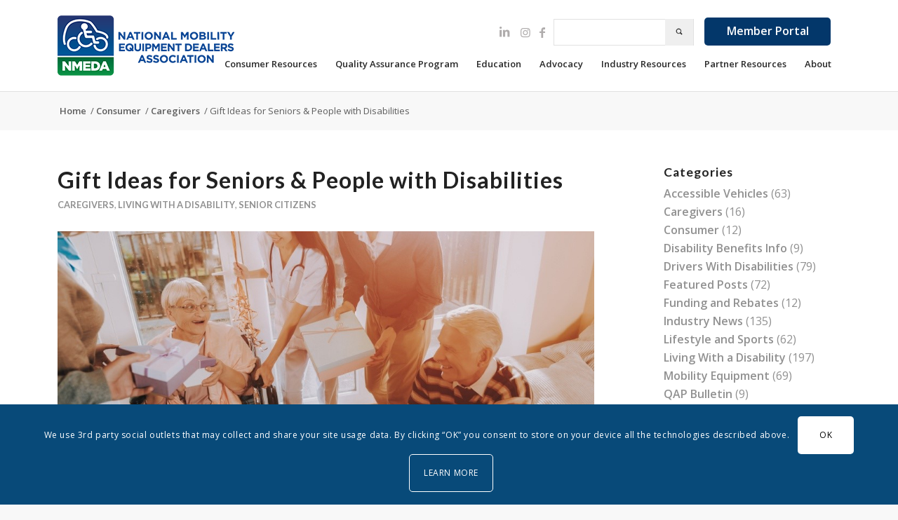

--- FILE ---
content_type: text/html; charset=UTF-8
request_url: https://nmeda.org/holiday-gift-ideas-for-seniors-people-with-disabilities/
body_size: 30465
content:
<!DOCTYPE html>
<html lang="en-US" class="html_stretched responsive av-preloader-disabled  html_header_top html_logo_left html_main_nav_header html_menu_right html_custom html_header_sticky html_header_shrinking html_mobile_menu_tablet html_header_searchicon_disabled html_content_align_center html_header_unstick_top html_header_stretch_disabled html_elegant-blog html_modern-blog html_av-overlay-side html_av-overlay-side-minimal html_av-submenu-noclone html_entry_id_47357 av-cookies-consent-show-message-bar av-cookies-cookie-consent-enabled av-cookies-can-opt-out av-cookies-user-silent-accept avia-cookie-check-browser-settings av-no-preview av-default-lightbox html_text_menu_active av-mobile-menu-switch-default">
<link rel="stylesheet" href="/wp-content/themes/parsidio-law/responsive-form.css">
<div id="fb-root"></div>
<script async defer crossorigin="anonymous" src="https://connect.facebook.net/en_GB/sdk.js#xfbml=1&version=v9.0" nonce="pNAjvSmc"></script>

<head>
	<meta charset="UTF-8" />
	
	<!-- mobile setting -->
	<meta name="viewport" content="width=device-width, initial-scale=1">
		<!-- Add Custom CSS Field -->
		

	<!-- Scripts/CSS and wp_head hook -->
	<script type="text/javascript">
/* <![CDATA[ */
window.JetpackScriptData = {"site":{"icon":"","title":"NMEDA","host":"unknown","is_wpcom_platform":false}};
/* ]]> */
</script>
<meta name='robots' content='index, follow, max-image-preview:large, max-snippet:-1, max-video-preview:-1' />
	<style>img:is([sizes="auto" i], [sizes^="auto," i]) { contain-intrinsic-size: 3000px 1500px }</style>
	
				<script type='text/javascript'>

				function avia_cookie_check_sessionStorage()
				{
					//	FF throws error when all cookies blocked !!
					var sessionBlocked = false;
					try
					{
						var test = sessionStorage.getItem( 'aviaCookieRefused' ) != null;
					}
					catch(e)
					{
						sessionBlocked = true;
					}

					var aviaCookieRefused = ! sessionBlocked ? sessionStorage.getItem( 'aviaCookieRefused' ) : null;

					var html = document.getElementsByTagName('html')[0];

					/**
					 * Set a class to avoid calls to sessionStorage
					 */
					if( sessionBlocked || aviaCookieRefused )
					{
						if( html.className.indexOf('av-cookies-session-refused') < 0 )
						{
							html.className += ' av-cookies-session-refused';
						}
					}

					if( sessionBlocked || aviaCookieRefused || document.cookie.match(/aviaCookieConsent/) )
					{
						if( html.className.indexOf('av-cookies-user-silent-accept') >= 0 )
						{
							 html.className = html.className.replace(/\bav-cookies-user-silent-accept\b/g, '');
						}
					}
				}

				avia_cookie_check_sessionStorage();

			</script>
			
	<!-- This site is optimized with the Yoast SEO plugin v26.6 - https://yoast.com/wordpress/plugins/seo/ -->
	<title>Gift Ideas for Seniors &amp; People with Disabilities - NMEDA</title>
	<link rel="canonical" href="https://nmeda.org/holiday-gift-ideas-for-seniors-people-with-disabilities/" />
	<meta property="og:locale" content="en_US" />
	<meta property="og:type" content="article" />
	<meta property="og:title" content="Gift Ideas for Seniors &amp; People with Disabilities - NMEDA" />
	<meta property="og:description" content="It&#8217;s the season of giving and we&#8217;re here to help you with some gift ideas for seniors or people with disabilities. Technological advances allow for new […]" />
	<meta property="og:url" content="https://nmeda.org/holiday-gift-ideas-for-seniors-people-with-disabilities/" />
	<meta property="og:site_name" content="NMEDA" />
	<meta property="article:published_time" content="2020-11-24T16:20:57+00:00" />
	<meta property="article:modified_time" content="2020-11-24T18:48:47+00:00" />
	<meta property="og:image" content="https://nmeda.org/wp-content/uploads/2020/11/Gift-Giving.jpg" />
	<meta property="og:image:width" content="1000" />
	<meta property="og:image:height" content="667" />
	<meta property="og:image:type" content="image/jpeg" />
	<meta name="author" content="Katie McDonald" />
	<meta name="twitter:card" content="summary_large_image" />
	<meta name="twitter:label1" content="Written by" />
	<meta name="twitter:data1" content="Katie McDonald" />
	<meta name="twitter:label2" content="Est. reading time" />
	<meta name="twitter:data2" content="1 minute" />
	<script type="application/ld+json" class="yoast-schema-graph">{"@context":"https://schema.org","@graph":[{"@type":"WebPage","@id":"https://nmeda.org/holiday-gift-ideas-for-seniors-people-with-disabilities/","url":"https://nmeda.org/holiday-gift-ideas-for-seniors-people-with-disabilities/","name":"Gift Ideas for Seniors & People with Disabilities - NMEDA","isPartOf":{"@id":"https://nmeda.org/#website"},"primaryImageOfPage":{"@id":"https://nmeda.org/holiday-gift-ideas-for-seniors-people-with-disabilities/#primaryimage"},"image":{"@id":"https://nmeda.org/holiday-gift-ideas-for-seniors-people-with-disabilities/#primaryimage"},"thumbnailUrl":"https://nmeda.org/wp-content/uploads/2020/11/Gift-Giving.jpg","datePublished":"2020-11-24T16:20:57+00:00","dateModified":"2020-11-24T18:48:47+00:00","author":{"@id":"https://nmeda.org/#/schema/person/05f3485af8284767893ac56871def8eb"},"breadcrumb":{"@id":"https://nmeda.org/holiday-gift-ideas-for-seniors-people-with-disabilities/#breadcrumb"},"inLanguage":"en-US","potentialAction":[{"@type":"ReadAction","target":["https://nmeda.org/holiday-gift-ideas-for-seniors-people-with-disabilities/"]}]},{"@type":"ImageObject","inLanguage":"en-US","@id":"https://nmeda.org/holiday-gift-ideas-for-seniors-people-with-disabilities/#primaryimage","url":"https://nmeda.org/wp-content/uploads/2020/11/Gift-Giving.jpg","contentUrl":"https://nmeda.org/wp-content/uploads/2020/11/Gift-Giving.jpg","width":1000,"height":667,"caption":"Gift Giving"},{"@type":"BreadcrumbList","@id":"https://nmeda.org/holiday-gift-ideas-for-seniors-people-with-disabilities/#breadcrumb","itemListElement":[{"@type":"ListItem","position":1,"name":"Home","item":"https://nmeda.org/home/"},{"@type":"ListItem","position":2,"name":"Gift Ideas for Seniors &#038; People with Disabilities"}]},{"@type":"WebSite","@id":"https://nmeda.org/#website","url":"https://nmeda.org/","name":"NMEDA","description":"","potentialAction":[{"@type":"SearchAction","target":{"@type":"EntryPoint","urlTemplate":"https://nmeda.org/?s={search_term_string}"},"query-input":{"@type":"PropertyValueSpecification","valueRequired":true,"valueName":"search_term_string"}}],"inLanguage":"en-US"},{"@type":"Person","@id":"https://nmeda.org/#/schema/person/05f3485af8284767893ac56871def8eb","name":"Katie McDonald","image":{"@type":"ImageObject","inLanguage":"en-US","@id":"https://nmeda.org/#/schema/person/image/","url":"https://secure.gravatar.com/avatar/177024c4900135e71e972c5ea18e459ffd02e1874b5bbf342cd34c0212f9a1c4?s=96&d=mm&r=g","contentUrl":"https://secure.gravatar.com/avatar/177024c4900135e71e972c5ea18e459ffd02e1874b5bbf342cd34c0212f9a1c4?s=96&d=mm&r=g","caption":"Katie McDonald"},"url":"https://nmeda.org/author/katie/"}]}</script>
	<!-- / Yoast SEO plugin. -->


<link rel='dns-prefetch' href='//stats.wp.com' />
<link rel='dns-prefetch' href='//www.googletagmanager.com' />
<link rel="alternate" type="application/rss+xml" title="NMEDA &raquo; Feed" href="https://nmeda.org/feed/" />

<!-- google webfont font replacement -->

			<script type='text/javascript'>

				(function() {

					/*	check if webfonts are disabled by user setting via cookie - or user must opt in.	*/
					var html = document.getElementsByTagName('html')[0];
					var cookie_check = html.className.indexOf('av-cookies-needs-opt-in') >= 0 || html.className.indexOf('av-cookies-can-opt-out') >= 0;
					var allow_continue = true;
					var silent_accept_cookie = html.className.indexOf('av-cookies-user-silent-accept') >= 0;

					if( cookie_check && ! silent_accept_cookie )
					{
						if( ! document.cookie.match(/aviaCookieConsent/) || html.className.indexOf('av-cookies-session-refused') >= 0 )
						{
							allow_continue = false;
						}
						else
						{
							if( ! document.cookie.match(/aviaPrivacyRefuseCookiesHideBar/) )
							{
								allow_continue = false;
							}
							else if( ! document.cookie.match(/aviaPrivacyEssentialCookiesEnabled/) )
							{
								allow_continue = false;
							}
							else if( document.cookie.match(/aviaPrivacyGoogleWebfontsDisabled/) )
							{
								allow_continue = false;
							}
						}
					}

					if( allow_continue )
					{
						var f = document.createElement('link');

						f.type 	= 'text/css';
						f.rel 	= 'stylesheet';
						f.href 	= 'https://fonts.googleapis.com/css?family=Lato:300,400,700%7COpen+Sans:400,600&display=auto';
						f.id 	= 'avia-google-webfont';

						document.getElementsByTagName('head')[0].appendChild(f);
					}
				})();

			</script>
			<link rel='stylesheet' id='avia-grid-css' href='https://nmeda.org/wp-content/themes/enfold/css/grid.css?ver=1768504453' type='text/css' media='all' />
<link rel='stylesheet' id='avia-base-css' href='https://nmeda.org/wp-content/themes/enfold/css/base.css?ver=1768504453' type='text/css' media='all' />
<link rel='stylesheet' id='avia-layout-css' href='https://nmeda.org/wp-content/themes/enfold/css/layout.css?ver=1768504453' type='text/css' media='all' />
<link rel='stylesheet' id='avia-module-audioplayer-css' href='https://nmeda.org/wp-content/themes/enfold/config-templatebuilder/avia-shortcodes/audio-player/audio-player.css?ver=1768504453' type='text/css' media='all' />
<link rel='stylesheet' id='avia-module-blog-css' href='https://nmeda.org/wp-content/themes/enfold/config-templatebuilder/avia-shortcodes/blog/blog.css?ver=1768504453' type='text/css' media='all' />
<link rel='stylesheet' id='avia-module-postslider-css' href='https://nmeda.org/wp-content/themes/enfold/config-templatebuilder/avia-shortcodes/postslider/postslider.css?ver=1768504453' type='text/css' media='all' />
<link rel='stylesheet' id='avia-module-button-css' href='https://nmeda.org/wp-content/themes/enfold/config-templatebuilder/avia-shortcodes/buttons/buttons.css?ver=1768504453' type='text/css' media='all' />
<link rel='stylesheet' id='avia-module-buttonrow-css' href='https://nmeda.org/wp-content/themes/enfold/config-templatebuilder/avia-shortcodes/buttonrow/buttonrow.css?ver=1768504453' type='text/css' media='all' />
<link rel='stylesheet' id='avia-module-button-fullwidth-css' href='https://nmeda.org/wp-content/themes/enfold/config-templatebuilder/avia-shortcodes/buttons_fullwidth/buttons_fullwidth.css?ver=1768504453' type='text/css' media='all' />
<link rel='stylesheet' id='avia-module-catalogue-css' href='https://nmeda.org/wp-content/themes/enfold/config-templatebuilder/avia-shortcodes/catalogue/catalogue.css?ver=1768504453' type='text/css' media='all' />
<link rel='stylesheet' id='avia-module-comments-css' href='https://nmeda.org/wp-content/themes/enfold/config-templatebuilder/avia-shortcodes/comments/comments.css?ver=1768504453' type='text/css' media='all' />
<link rel='stylesheet' id='avia-module-contact-css' href='https://nmeda.org/wp-content/themes/enfold/config-templatebuilder/avia-shortcodes/contact/contact.css?ver=1768504453' type='text/css' media='all' />
<link rel='stylesheet' id='avia-module-slideshow-css' href='https://nmeda.org/wp-content/themes/enfold/config-templatebuilder/avia-shortcodes/slideshow/slideshow.css?ver=1768504453' type='text/css' media='all' />
<link rel='stylesheet' id='avia-module-slideshow-contentpartner-css' href='https://nmeda.org/wp-content/themes/enfold/config-templatebuilder/avia-shortcodes/contentslider/contentslider.css?ver=1768504453' type='text/css' media='all' />
<link rel='stylesheet' id='avia-module-countdown-css' href='https://nmeda.org/wp-content/themes/enfold/config-templatebuilder/avia-shortcodes/countdown/countdown.css?ver=1768504453' type='text/css' media='all' />
<link rel='stylesheet' id='avia-module-dynamic-field-css' href='https://nmeda.org/wp-content/themes/enfold/config-templatebuilder/avia-shortcodes/dynamic_field/dynamic_field.css?ver=1768504453' type='text/css' media='all' />
<link rel='stylesheet' id='avia-module-gallery-css' href='https://nmeda.org/wp-content/themes/enfold/config-templatebuilder/avia-shortcodes/gallery/gallery.css?ver=1768504453' type='text/css' media='all' />
<link rel='stylesheet' id='avia-module-gallery-hor-css' href='https://nmeda.org/wp-content/themes/enfold/config-templatebuilder/avia-shortcodes/gallery_horizontal/gallery_horizontal.css?ver=1768504453' type='text/css' media='all' />
<link rel='stylesheet' id='avia-module-maps-css' href='https://nmeda.org/wp-content/themes/enfold/config-templatebuilder/avia-shortcodes/google_maps/google_maps.css?ver=1768504453' type='text/css' media='all' />
<link rel='stylesheet' id='avia-module-gridrow-css' href='https://nmeda.org/wp-content/themes/enfold/config-templatebuilder/avia-shortcodes/grid_row/grid_row.css?ver=1768504453' type='text/css' media='all' />
<link rel='stylesheet' id='avia-module-heading-css' href='https://nmeda.org/wp-content/themes/enfold/config-templatebuilder/avia-shortcodes/heading/heading.css?ver=1768504453' type='text/css' media='all' />
<link rel='stylesheet' id='avia-module-rotator-css' href='https://nmeda.org/wp-content/themes/enfold/config-templatebuilder/avia-shortcodes/headline_rotator/headline_rotator.css?ver=1768504453' type='text/css' media='all' />
<link rel='stylesheet' id='avia-module-hr-css' href='https://nmeda.org/wp-content/themes/enfold/config-templatebuilder/avia-shortcodes/hr/hr.css?ver=1768504453' type='text/css' media='all' />
<link rel='stylesheet' id='avia-module-icon-css' href='https://nmeda.org/wp-content/themes/enfold/config-templatebuilder/avia-shortcodes/icon/icon.css?ver=1768504453' type='text/css' media='all' />
<link rel='stylesheet' id='avia-module-icon-circles-css' href='https://nmeda.org/wp-content/themes/enfold/config-templatebuilder/avia-shortcodes/icon_circles/icon_circles.css?ver=1768504453' type='text/css' media='all' />
<link rel='stylesheet' id='avia-module-iconbox-css' href='https://nmeda.org/wp-content/themes/enfold/config-templatebuilder/avia-shortcodes/iconbox/iconbox.css?ver=1768504453' type='text/css' media='all' />
<link rel='stylesheet' id='avia-module-icongrid-css' href='https://nmeda.org/wp-content/themes/enfold/config-templatebuilder/avia-shortcodes/icongrid/icongrid.css?ver=1768504453' type='text/css' media='all' />
<link rel='stylesheet' id='avia-module-iconlist-css' href='https://nmeda.org/wp-content/themes/enfold/config-templatebuilder/avia-shortcodes/iconlist/iconlist.css?ver=1768504453' type='text/css' media='all' />
<link rel='stylesheet' id='avia-module-image-css' href='https://nmeda.org/wp-content/themes/enfold/config-templatebuilder/avia-shortcodes/image/image.css?ver=1768504453' type='text/css' media='all' />
<link rel='stylesheet' id='avia-module-image-diff-css' href='https://nmeda.org/wp-content/themes/enfold/config-templatebuilder/avia-shortcodes/image_diff/image_diff.css?ver=1768504453' type='text/css' media='all' />
<link rel='stylesheet' id='avia-module-hotspot-css' href='https://nmeda.org/wp-content/themes/enfold/config-templatebuilder/avia-shortcodes/image_hotspots/image_hotspots.css?ver=1768504453' type='text/css' media='all' />
<link rel='stylesheet' id='avia-module-sc-lottie-animation-css' href='https://nmeda.org/wp-content/themes/enfold/config-templatebuilder/avia-shortcodes/lottie_animation/lottie_animation.css?ver=1768504453' type='text/css' media='all' />
<link rel='stylesheet' id='avia-module-magazine-css' href='https://nmeda.org/wp-content/themes/enfold/config-templatebuilder/avia-shortcodes/magazine/magazine.css?ver=1768504453' type='text/css' media='all' />
<link rel='stylesheet' id='avia-module-masonry-css' href='https://nmeda.org/wp-content/themes/enfold/config-templatebuilder/avia-shortcodes/masonry_entries/masonry_entries.css?ver=1768504453' type='text/css' media='all' />
<link rel='stylesheet' id='avia-siteloader-css' href='https://nmeda.org/wp-content/themes/enfold/css/avia-snippet-site-preloader.css?ver=1768504453' type='text/css' media='all' />
<link rel='stylesheet' id='avia-module-menu-css' href='https://nmeda.org/wp-content/themes/enfold/config-templatebuilder/avia-shortcodes/menu/menu.css?ver=1768504453' type='text/css' media='all' />
<link rel='stylesheet' id='avia-module-notification-css' href='https://nmeda.org/wp-content/themes/enfold/config-templatebuilder/avia-shortcodes/notification/notification.css?ver=1768504453' type='text/css' media='all' />
<link rel='stylesheet' id='avia-module-numbers-css' href='https://nmeda.org/wp-content/themes/enfold/config-templatebuilder/avia-shortcodes/numbers/numbers.css?ver=1768504453' type='text/css' media='all' />
<link rel='stylesheet' id='avia-module-portfolio-css' href='https://nmeda.org/wp-content/themes/enfold/config-templatebuilder/avia-shortcodes/portfolio/portfolio.css?ver=1768504453' type='text/css' media='all' />
<link rel='stylesheet' id='avia-module-post-metadata-css' href='https://nmeda.org/wp-content/themes/enfold/config-templatebuilder/avia-shortcodes/post_metadata/post_metadata.css?ver=1768504453' type='text/css' media='all' />
<link rel='stylesheet' id='avia-module-progress-bar-css' href='https://nmeda.org/wp-content/themes/enfold/config-templatebuilder/avia-shortcodes/progressbar/progressbar.css?ver=1768504453' type='text/css' media='all' />
<link rel='stylesheet' id='avia-module-promobox-css' href='https://nmeda.org/wp-content/themes/enfold/config-templatebuilder/avia-shortcodes/promobox/promobox.css?ver=1768504453' type='text/css' media='all' />
<link rel='stylesheet' id='avia-sc-search-css' href='https://nmeda.org/wp-content/themes/enfold/config-templatebuilder/avia-shortcodes/search/search.css?ver=1768504453' type='text/css' media='all' />
<link rel='stylesheet' id='avia-module-slideshow-accordion-css' href='https://nmeda.org/wp-content/themes/enfold/config-templatebuilder/avia-shortcodes/slideshow_accordion/slideshow_accordion.css?ver=1768504453' type='text/css' media='all' />
<link rel='stylesheet' id='avia-module-slideshow-feature-image-css' href='https://nmeda.org/wp-content/themes/enfold/config-templatebuilder/avia-shortcodes/slideshow_feature_image/slideshow_feature_image.css?ver=1768504453' type='text/css' media='all' />
<link rel='stylesheet' id='avia-module-slideshow-fullsize-css' href='https://nmeda.org/wp-content/themes/enfold/config-templatebuilder/avia-shortcodes/slideshow_fullsize/slideshow_fullsize.css?ver=1768504453' type='text/css' media='all' />
<link rel='stylesheet' id='avia-module-slideshow-fullscreen-css' href='https://nmeda.org/wp-content/themes/enfold/config-templatebuilder/avia-shortcodes/slideshow_fullscreen/slideshow_fullscreen.css?ver=1768504453' type='text/css' media='all' />
<link rel='stylesheet' id='avia-module-slideshow-ls-css' href='https://nmeda.org/wp-content/themes/enfold/config-templatebuilder/avia-shortcodes/slideshow_layerslider/slideshow_layerslider.css?ver=1768504453' type='text/css' media='all' />
<link rel='stylesheet' id='avia-module-social-css' href='https://nmeda.org/wp-content/themes/enfold/config-templatebuilder/avia-shortcodes/social_share/social_share.css?ver=1768504453' type='text/css' media='all' />
<link rel='stylesheet' id='avia-module-tabsection-css' href='https://nmeda.org/wp-content/themes/enfold/config-templatebuilder/avia-shortcodes/tab_section/tab_section.css?ver=1768504453' type='text/css' media='all' />
<link rel='stylesheet' id='avia-module-table-css' href='https://nmeda.org/wp-content/themes/enfold/config-templatebuilder/avia-shortcodes/table/table.css?ver=1768504453' type='text/css' media='all' />
<link rel='stylesheet' id='avia-module-tabs-css' href='https://nmeda.org/wp-content/themes/enfold/config-templatebuilder/avia-shortcodes/tabs/tabs.css?ver=1768504453' type='text/css' media='all' />
<link rel='stylesheet' id='avia-module-team-css' href='https://nmeda.org/wp-content/themes/enfold/config-templatebuilder/avia-shortcodes/team/team.css?ver=1768504453' type='text/css' media='all' />
<link rel='stylesheet' id='avia-module-testimonials-css' href='https://nmeda.org/wp-content/themes/enfold/config-templatebuilder/avia-shortcodes/testimonials/testimonials.css?ver=1768504453' type='text/css' media='all' />
<link rel='stylesheet' id='avia-module-timeline-css' href='https://nmeda.org/wp-content/themes/enfold/config-templatebuilder/avia-shortcodes/timeline/timeline.css?ver=1768504453' type='text/css' media='all' />
<link rel='stylesheet' id='avia-module-toggles-css' href='https://nmeda.org/wp-content/themes/enfold/config-templatebuilder/avia-shortcodes/toggles/toggles.css?ver=1768504453' type='text/css' media='all' />
<link rel='stylesheet' id='avia-module-video-css' href='https://nmeda.org/wp-content/themes/enfold/config-templatebuilder/avia-shortcodes/video/video.css?ver=1768504453' type='text/css' media='all' />
<link rel='stylesheet' id='wp-block-library-css' href='https://nmeda.org/wp-includes/css/dist/block-library/style.min.css?ver=1768504453' type='text/css' media='all' />
<link rel='stylesheet' id='mediaelement-css' href='https://nmeda.org/wp-includes/js/mediaelement/mediaelementplayer-legacy.min.css?ver=1768504453' type='text/css' media='all' />
<link rel='stylesheet' id='wp-mediaelement-css' href='https://nmeda.org/wp-includes/js/mediaelement/wp-mediaelement.min.css?ver=1768504453' type='text/css' media='all' />
<style id='jetpack-sharing-buttons-style-inline-css' type='text/css'>
.jetpack-sharing-buttons__services-list{display:flex;flex-direction:row;flex-wrap:wrap;gap:0;list-style-type:none;margin:5px;padding:0}.jetpack-sharing-buttons__services-list.has-small-icon-size{font-size:12px}.jetpack-sharing-buttons__services-list.has-normal-icon-size{font-size:16px}.jetpack-sharing-buttons__services-list.has-large-icon-size{font-size:24px}.jetpack-sharing-buttons__services-list.has-huge-icon-size{font-size:36px}@media print{.jetpack-sharing-buttons__services-list{display:none!important}}.editor-styles-wrapper .wp-block-jetpack-sharing-buttons{gap:0;padding-inline-start:0}ul.jetpack-sharing-buttons__services-list.has-background{padding:1.25em 2.375em}
</style>
<style id='global-styles-inline-css' type='text/css'>
:root{--wp--preset--aspect-ratio--square: 1;--wp--preset--aspect-ratio--4-3: 4/3;--wp--preset--aspect-ratio--3-4: 3/4;--wp--preset--aspect-ratio--3-2: 3/2;--wp--preset--aspect-ratio--2-3: 2/3;--wp--preset--aspect-ratio--16-9: 16/9;--wp--preset--aspect-ratio--9-16: 9/16;--wp--preset--color--black: #000000;--wp--preset--color--cyan-bluish-gray: #abb8c3;--wp--preset--color--white: #ffffff;--wp--preset--color--pale-pink: #f78da7;--wp--preset--color--vivid-red: #cf2e2e;--wp--preset--color--luminous-vivid-orange: #ff6900;--wp--preset--color--luminous-vivid-amber: #fcb900;--wp--preset--color--light-green-cyan: #7bdcb5;--wp--preset--color--vivid-green-cyan: #00d084;--wp--preset--color--pale-cyan-blue: #8ed1fc;--wp--preset--color--vivid-cyan-blue: #0693e3;--wp--preset--color--vivid-purple: #9b51e0;--wp--preset--color--metallic-red: #b02b2c;--wp--preset--color--maximum-yellow-red: #edae44;--wp--preset--color--yellow-sun: #eeee22;--wp--preset--color--palm-leaf: #83a846;--wp--preset--color--aero: #7bb0e7;--wp--preset--color--old-lavender: #745f7e;--wp--preset--color--steel-teal: #5f8789;--wp--preset--color--raspberry-pink: #d65799;--wp--preset--color--medium-turquoise: #4ecac2;--wp--preset--gradient--vivid-cyan-blue-to-vivid-purple: linear-gradient(135deg,rgba(6,147,227,1) 0%,rgb(155,81,224) 100%);--wp--preset--gradient--light-green-cyan-to-vivid-green-cyan: linear-gradient(135deg,rgb(122,220,180) 0%,rgb(0,208,130) 100%);--wp--preset--gradient--luminous-vivid-amber-to-luminous-vivid-orange: linear-gradient(135deg,rgba(252,185,0,1) 0%,rgba(255,105,0,1) 100%);--wp--preset--gradient--luminous-vivid-orange-to-vivid-red: linear-gradient(135deg,rgba(255,105,0,1) 0%,rgb(207,46,46) 100%);--wp--preset--gradient--very-light-gray-to-cyan-bluish-gray: linear-gradient(135deg,rgb(238,238,238) 0%,rgb(169,184,195) 100%);--wp--preset--gradient--cool-to-warm-spectrum: linear-gradient(135deg,rgb(74,234,220) 0%,rgb(151,120,209) 20%,rgb(207,42,186) 40%,rgb(238,44,130) 60%,rgb(251,105,98) 80%,rgb(254,248,76) 100%);--wp--preset--gradient--blush-light-purple: linear-gradient(135deg,rgb(255,206,236) 0%,rgb(152,150,240) 100%);--wp--preset--gradient--blush-bordeaux: linear-gradient(135deg,rgb(254,205,165) 0%,rgb(254,45,45) 50%,rgb(107,0,62) 100%);--wp--preset--gradient--luminous-dusk: linear-gradient(135deg,rgb(255,203,112) 0%,rgb(199,81,192) 50%,rgb(65,88,208) 100%);--wp--preset--gradient--pale-ocean: linear-gradient(135deg,rgb(255,245,203) 0%,rgb(182,227,212) 50%,rgb(51,167,181) 100%);--wp--preset--gradient--electric-grass: linear-gradient(135deg,rgb(202,248,128) 0%,rgb(113,206,126) 100%);--wp--preset--gradient--midnight: linear-gradient(135deg,rgb(2,3,129) 0%,rgb(40,116,252) 100%);--wp--preset--font-size--small: 1rem;--wp--preset--font-size--medium: 1.125rem;--wp--preset--font-size--large: 1.75rem;--wp--preset--font-size--x-large: clamp(1.75rem, 3vw, 2.25rem);--wp--preset--spacing--20: 0.44rem;--wp--preset--spacing--30: 0.67rem;--wp--preset--spacing--40: 1rem;--wp--preset--spacing--50: 1.5rem;--wp--preset--spacing--60: 2.25rem;--wp--preset--spacing--70: 3.38rem;--wp--preset--spacing--80: 5.06rem;--wp--preset--shadow--natural: 6px 6px 9px rgba(0, 0, 0, 0.2);--wp--preset--shadow--deep: 12px 12px 50px rgba(0, 0, 0, 0.4);--wp--preset--shadow--sharp: 6px 6px 0px rgba(0, 0, 0, 0.2);--wp--preset--shadow--outlined: 6px 6px 0px -3px rgba(255, 255, 255, 1), 6px 6px rgba(0, 0, 0, 1);--wp--preset--shadow--crisp: 6px 6px 0px rgba(0, 0, 0, 1);}:root { --wp--style--global--content-size: 800px;--wp--style--global--wide-size: 1130px; }:where(body) { margin: 0; }.wp-site-blocks > .alignleft { float: left; margin-right: 2em; }.wp-site-blocks > .alignright { float: right; margin-left: 2em; }.wp-site-blocks > .aligncenter { justify-content: center; margin-left: auto; margin-right: auto; }:where(.is-layout-flex){gap: 0.5em;}:where(.is-layout-grid){gap: 0.5em;}.is-layout-flow > .alignleft{float: left;margin-inline-start: 0;margin-inline-end: 2em;}.is-layout-flow > .alignright{float: right;margin-inline-start: 2em;margin-inline-end: 0;}.is-layout-flow > .aligncenter{margin-left: auto !important;margin-right: auto !important;}.is-layout-constrained > .alignleft{float: left;margin-inline-start: 0;margin-inline-end: 2em;}.is-layout-constrained > .alignright{float: right;margin-inline-start: 2em;margin-inline-end: 0;}.is-layout-constrained > .aligncenter{margin-left: auto !important;margin-right: auto !important;}.is-layout-constrained > :where(:not(.alignleft):not(.alignright):not(.alignfull)){max-width: var(--wp--style--global--content-size);margin-left: auto !important;margin-right: auto !important;}.is-layout-constrained > .alignwide{max-width: var(--wp--style--global--wide-size);}body .is-layout-flex{display: flex;}.is-layout-flex{flex-wrap: wrap;align-items: center;}.is-layout-flex > :is(*, div){margin: 0;}body .is-layout-grid{display: grid;}.is-layout-grid > :is(*, div){margin: 0;}body{padding-top: 0px;padding-right: 0px;padding-bottom: 0px;padding-left: 0px;}a:where(:not(.wp-element-button)){text-decoration: underline;}:root :where(.wp-element-button, .wp-block-button__link){background-color: #32373c;border-width: 0;color: #fff;font-family: inherit;font-size: inherit;line-height: inherit;padding: calc(0.667em + 2px) calc(1.333em + 2px);text-decoration: none;}.has-black-color{color: var(--wp--preset--color--black) !important;}.has-cyan-bluish-gray-color{color: var(--wp--preset--color--cyan-bluish-gray) !important;}.has-white-color{color: var(--wp--preset--color--white) !important;}.has-pale-pink-color{color: var(--wp--preset--color--pale-pink) !important;}.has-vivid-red-color{color: var(--wp--preset--color--vivid-red) !important;}.has-luminous-vivid-orange-color{color: var(--wp--preset--color--luminous-vivid-orange) !important;}.has-luminous-vivid-amber-color{color: var(--wp--preset--color--luminous-vivid-amber) !important;}.has-light-green-cyan-color{color: var(--wp--preset--color--light-green-cyan) !important;}.has-vivid-green-cyan-color{color: var(--wp--preset--color--vivid-green-cyan) !important;}.has-pale-cyan-blue-color{color: var(--wp--preset--color--pale-cyan-blue) !important;}.has-vivid-cyan-blue-color{color: var(--wp--preset--color--vivid-cyan-blue) !important;}.has-vivid-purple-color{color: var(--wp--preset--color--vivid-purple) !important;}.has-metallic-red-color{color: var(--wp--preset--color--metallic-red) !important;}.has-maximum-yellow-red-color{color: var(--wp--preset--color--maximum-yellow-red) !important;}.has-yellow-sun-color{color: var(--wp--preset--color--yellow-sun) !important;}.has-palm-leaf-color{color: var(--wp--preset--color--palm-leaf) !important;}.has-aero-color{color: var(--wp--preset--color--aero) !important;}.has-old-lavender-color{color: var(--wp--preset--color--old-lavender) !important;}.has-steel-teal-color{color: var(--wp--preset--color--steel-teal) !important;}.has-raspberry-pink-color{color: var(--wp--preset--color--raspberry-pink) !important;}.has-medium-turquoise-color{color: var(--wp--preset--color--medium-turquoise) !important;}.has-black-background-color{background-color: var(--wp--preset--color--black) !important;}.has-cyan-bluish-gray-background-color{background-color: var(--wp--preset--color--cyan-bluish-gray) !important;}.has-white-background-color{background-color: var(--wp--preset--color--white) !important;}.has-pale-pink-background-color{background-color: var(--wp--preset--color--pale-pink) !important;}.has-vivid-red-background-color{background-color: var(--wp--preset--color--vivid-red) !important;}.has-luminous-vivid-orange-background-color{background-color: var(--wp--preset--color--luminous-vivid-orange) !important;}.has-luminous-vivid-amber-background-color{background-color: var(--wp--preset--color--luminous-vivid-amber) !important;}.has-light-green-cyan-background-color{background-color: var(--wp--preset--color--light-green-cyan) !important;}.has-vivid-green-cyan-background-color{background-color: var(--wp--preset--color--vivid-green-cyan) !important;}.has-pale-cyan-blue-background-color{background-color: var(--wp--preset--color--pale-cyan-blue) !important;}.has-vivid-cyan-blue-background-color{background-color: var(--wp--preset--color--vivid-cyan-blue) !important;}.has-vivid-purple-background-color{background-color: var(--wp--preset--color--vivid-purple) !important;}.has-metallic-red-background-color{background-color: var(--wp--preset--color--metallic-red) !important;}.has-maximum-yellow-red-background-color{background-color: var(--wp--preset--color--maximum-yellow-red) !important;}.has-yellow-sun-background-color{background-color: var(--wp--preset--color--yellow-sun) !important;}.has-palm-leaf-background-color{background-color: var(--wp--preset--color--palm-leaf) !important;}.has-aero-background-color{background-color: var(--wp--preset--color--aero) !important;}.has-old-lavender-background-color{background-color: var(--wp--preset--color--old-lavender) !important;}.has-steel-teal-background-color{background-color: var(--wp--preset--color--steel-teal) !important;}.has-raspberry-pink-background-color{background-color: var(--wp--preset--color--raspberry-pink) !important;}.has-medium-turquoise-background-color{background-color: var(--wp--preset--color--medium-turquoise) !important;}.has-black-border-color{border-color: var(--wp--preset--color--black) !important;}.has-cyan-bluish-gray-border-color{border-color: var(--wp--preset--color--cyan-bluish-gray) !important;}.has-white-border-color{border-color: var(--wp--preset--color--white) !important;}.has-pale-pink-border-color{border-color: var(--wp--preset--color--pale-pink) !important;}.has-vivid-red-border-color{border-color: var(--wp--preset--color--vivid-red) !important;}.has-luminous-vivid-orange-border-color{border-color: var(--wp--preset--color--luminous-vivid-orange) !important;}.has-luminous-vivid-amber-border-color{border-color: var(--wp--preset--color--luminous-vivid-amber) !important;}.has-light-green-cyan-border-color{border-color: var(--wp--preset--color--light-green-cyan) !important;}.has-vivid-green-cyan-border-color{border-color: var(--wp--preset--color--vivid-green-cyan) !important;}.has-pale-cyan-blue-border-color{border-color: var(--wp--preset--color--pale-cyan-blue) !important;}.has-vivid-cyan-blue-border-color{border-color: var(--wp--preset--color--vivid-cyan-blue) !important;}.has-vivid-purple-border-color{border-color: var(--wp--preset--color--vivid-purple) !important;}.has-metallic-red-border-color{border-color: var(--wp--preset--color--metallic-red) !important;}.has-maximum-yellow-red-border-color{border-color: var(--wp--preset--color--maximum-yellow-red) !important;}.has-yellow-sun-border-color{border-color: var(--wp--preset--color--yellow-sun) !important;}.has-palm-leaf-border-color{border-color: var(--wp--preset--color--palm-leaf) !important;}.has-aero-border-color{border-color: var(--wp--preset--color--aero) !important;}.has-old-lavender-border-color{border-color: var(--wp--preset--color--old-lavender) !important;}.has-steel-teal-border-color{border-color: var(--wp--preset--color--steel-teal) !important;}.has-raspberry-pink-border-color{border-color: var(--wp--preset--color--raspberry-pink) !important;}.has-medium-turquoise-border-color{border-color: var(--wp--preset--color--medium-turquoise) !important;}.has-vivid-cyan-blue-to-vivid-purple-gradient-background{background: var(--wp--preset--gradient--vivid-cyan-blue-to-vivid-purple) !important;}.has-light-green-cyan-to-vivid-green-cyan-gradient-background{background: var(--wp--preset--gradient--light-green-cyan-to-vivid-green-cyan) !important;}.has-luminous-vivid-amber-to-luminous-vivid-orange-gradient-background{background: var(--wp--preset--gradient--luminous-vivid-amber-to-luminous-vivid-orange) !important;}.has-luminous-vivid-orange-to-vivid-red-gradient-background{background: var(--wp--preset--gradient--luminous-vivid-orange-to-vivid-red) !important;}.has-very-light-gray-to-cyan-bluish-gray-gradient-background{background: var(--wp--preset--gradient--very-light-gray-to-cyan-bluish-gray) !important;}.has-cool-to-warm-spectrum-gradient-background{background: var(--wp--preset--gradient--cool-to-warm-spectrum) !important;}.has-blush-light-purple-gradient-background{background: var(--wp--preset--gradient--blush-light-purple) !important;}.has-blush-bordeaux-gradient-background{background: var(--wp--preset--gradient--blush-bordeaux) !important;}.has-luminous-dusk-gradient-background{background: var(--wp--preset--gradient--luminous-dusk) !important;}.has-pale-ocean-gradient-background{background: var(--wp--preset--gradient--pale-ocean) !important;}.has-electric-grass-gradient-background{background: var(--wp--preset--gradient--electric-grass) !important;}.has-midnight-gradient-background{background: var(--wp--preset--gradient--midnight) !important;}.has-small-font-size{font-size: var(--wp--preset--font-size--small) !important;}.has-medium-font-size{font-size: var(--wp--preset--font-size--medium) !important;}.has-large-font-size{font-size: var(--wp--preset--font-size--large) !important;}.has-x-large-font-size{font-size: var(--wp--preset--font-size--x-large) !important;}
:where(.wp-block-post-template.is-layout-flex){gap: 1.25em;}:where(.wp-block-post-template.is-layout-grid){gap: 1.25em;}
:where(.wp-block-columns.is-layout-flex){gap: 2em;}:where(.wp-block-columns.is-layout-grid){gap: 2em;}
:root :where(.wp-block-pullquote){font-size: 1.5em;line-height: 1.6;}
</style>
<link rel='stylesheet' id='avia-scs-css' href='https://nmeda.org/wp-content/themes/enfold/css/shortcodes.css?ver=1768504453' type='text/css' media='all' />
<link rel='stylesheet' id='avia-fold-unfold-css' href='https://nmeda.org/wp-content/themes/enfold/css/avia-snippet-fold-unfold.css?ver=1768504453' type='text/css' media='all' />
<link rel='stylesheet' id='avia-popup-css-css' href='https://nmeda.org/wp-content/themes/enfold/js/aviapopup/magnific-popup.min.css?ver=1768504453' type='text/css' media='screen' />
<link rel='stylesheet' id='avia-lightbox-css' href='https://nmeda.org/wp-content/themes/enfold/css/avia-snippet-lightbox.css?ver=1768504453' type='text/css' media='screen' />
<link rel='stylesheet' id='avia-widget-css-css' href='https://nmeda.org/wp-content/themes/enfold/css/avia-snippet-widget.css?ver=1768504453' type='text/css' media='screen' />
<link rel='stylesheet' id='avia-dynamic-css' href='https://nmeda.org/wp-content/uploads/dynamic_avia/parsidio_law.css?ver=1768504453' type='text/css' media='all' />
<link rel='stylesheet' id='avia-custom-css' href='https://nmeda.org/wp-content/themes/enfold/css/custom.css?ver=1768504453' type='text/css' media='all' />
<link rel='stylesheet' id='avia-style-css' href='https://nmeda.org/wp-content/themes/parsidio-law/style.css?ver=1768504453' type='text/css' media='all' />
<link rel='stylesheet' id='avia-cookie-css-css' href='https://nmeda.org/wp-content/themes/enfold/css/avia-snippet-cookieconsent.css?ver=1768504453' type='text/css' media='screen' />
<link rel='stylesheet' id='__EPYT__style-css' href='https://nmeda.org/wp-content/plugins/youtube-embed-plus/styles/ytprefs.min.css?ver=1768504453' type='text/css' media='all' />
<style id='__EPYT__style-inline-css' type='text/css'>

                .epyt-gallery-thumb {
                        width: 33.333%;
                }
                
</style>
<link rel='stylesheet' id='avia-gravity-css' href='https://nmeda.org/wp-content/themes/enfold/config-gravityforms/gravity-mod.css?ver=1768504453' type='text/css' media='screen' />
<link rel='stylesheet' id='nmam_css_style-css' href='https://nmeda.org/wp-content/themes/parsidio-law/nmam_c.css?ver=1768504453' type='text/css' media='all' />
<link rel='stylesheet' id='custom_css_style-css' href='https://nmeda.org/wp-content/themes/parsidio-law/css/custom.css?ver=1768504453' type='text/css' media='all' />
<link rel='stylesheet' id='nmeda_css_style-css' href='https://nmeda.org/wp-content/themes/parsidio-law/style.css?ver=1768504453' type='text/css' media='all' />
<script type="text/javascript" src="https://nmeda.org/wp-includes/js/jquery/jquery.min.js?ver=1768504453" id="jquery-core-js"></script>
<script type="text/javascript" src="https://nmeda.org/wp-includes/js/jquery/jquery-migrate.min.js?ver=1768504453" id="jquery-migrate-js"></script>
<script type="text/javascript" src="https://nmeda.org/wp-content/themes/enfold/js/avia-js.js?ver=1768504453" id="avia-js-js"></script>
<script type="text/javascript" src="https://nmeda.org/wp-content/themes/enfold/js/avia-compat.js?ver=1768504453" id="avia-compat-js"></script>
<script type="text/javascript" id="__ytprefs__-js-extra">
/* <![CDATA[ */
var _EPYT_ = {"ajaxurl":"https:\/\/nmeda.org\/wp-admin\/admin-ajax.php","security":"b5e4cd169b","gallery_scrolloffset":"20","eppathtoscripts":"https:\/\/nmeda.org\/wp-content\/plugins\/youtube-embed-plus\/scripts\/","eppath":"https:\/\/nmeda.org\/wp-content\/plugins\/youtube-embed-plus\/","epresponsiveselector":"[\"iframe.__youtube_prefs__\",\"iframe[src*='youtube.com']\",\"iframe[src*='youtube-nocookie.com']\",\"iframe[data-ep-src*='youtube.com']\",\"iframe[data-ep-src*='youtube-nocookie.com']\",\"iframe[data-ep-gallerysrc*='youtube.com']\"]","epdovol":"1","version":"14.2.3","evselector":"iframe.__youtube_prefs__[src], iframe[src*=\"youtube.com\/embed\/\"], iframe[src*=\"youtube-nocookie.com\/embed\/\"]","ajax_compat":"","maxres_facade":"eager","ytapi_load":"light","pause_others":"","stopMobileBuffer":"1","facade_mode":"","not_live_on_channel":""};
/* ]]> */
</script>
<script type="text/javascript" src="https://nmeda.org/wp-content/plugins/youtube-embed-plus/scripts/ytprefs.min.js?ver=1768504453" id="__ytprefs__-js"></script>
<link rel="https://api.w.org/" href="https://nmeda.org/wp-json/" /><link rel="alternate" title="JSON" type="application/json" href="https://nmeda.org/wp-json/wp/v2/posts/47357" /><link rel="EditURI" type="application/rsd+xml" title="RSD" href="https://nmeda.org/xmlrpc.php?rsd" />
<meta name="generator" content="WordPress 6.8.3" />
<link rel='shortlink' href='https://nmeda.org/?p=47357' />
<link rel="alternate" title="oEmbed (JSON)" type="application/json+oembed" href="https://nmeda.org/wp-json/oembed/1.0/embed?url=https%3A%2F%2Fnmeda.org%2Fholiday-gift-ideas-for-seniors-people-with-disabilities%2F" />
<link rel="alternate" title="oEmbed (XML)" type="text/xml+oembed" href="https://nmeda.org/wp-json/oembed/1.0/embed?url=https%3A%2F%2Fnmeda.org%2Fholiday-gift-ideas-for-seniors-people-with-disabilities%2F&#038;format=xml" />
<meta name="generator" content="Site Kit by Google 1.168.0" /><script type="text/javascript">
(function(url){
	if(/(?:Chrome\/26\.0\.1410\.63 Safari\/537\.31|WordfenceTestMonBot)/.test(navigator.userAgent)){ return; }
	var addEvent = function(evt, handler) {
		if (window.addEventListener) {
			document.addEventListener(evt, handler, false);
		} else if (window.attachEvent) {
			document.attachEvent('on' + evt, handler);
		}
	};
	var removeEvent = function(evt, handler) {
		if (window.removeEventListener) {
			document.removeEventListener(evt, handler, false);
		} else if (window.detachEvent) {
			document.detachEvent('on' + evt, handler);
		}
	};
	var evts = 'contextmenu dblclick drag dragend dragenter dragleave dragover dragstart drop keydown keypress keyup mousedown mousemove mouseout mouseover mouseup mousewheel scroll'.split(' ');
	var logHuman = function() {
		if (window.wfLogHumanRan) { return; }
		window.wfLogHumanRan = true;
		var wfscr = document.createElement('script');
		wfscr.type = 'text/javascript';
		wfscr.async = true;
		wfscr.src = url + '&r=' + Math.random();
		(document.getElementsByTagName('head')[0]||document.getElementsByTagName('body')[0]).appendChild(wfscr);
		for (var i = 0; i < evts.length; i++) {
			removeEvent(evts[i], logHuman);
		}
	};
	for (var i = 0; i < evts.length; i++) {
		addEvent(evts[i], logHuman);
	}
})('//nmeda.org/?wordfence_lh=1&hid=BBEC98A41A02A3BD681DA2C6E72077FA');
</script>	<style>img#wpstats{display:none}</style>
		
<link rel="icon" href="https://nmeda.org/favicon.ico" type="image/x-icon">
<!--[if lt IE 9]><script src="https://nmeda.org/wp-content/themes/enfold/js/html5shiv.js"></script><![endif]--><link rel="profile" href="https://gmpg.org/xfn/11" />
<link rel="alternate" type="application/rss+xml" title="NMEDA RSS2 Feed" href="https://nmeda.org/feed/" />
<link rel="pingback" href="https://nmeda.org/xmlrpc.php" />

<style type='text/css' media='screen'>
 #top #header_main > .container, #top #header_main > .container .main_menu  .av-main-nav > li > a, #top #header_main #menu-item-shop .cart_dropdown_link{ height:130px; line-height: 130px; }
 .html_top_nav_header .av-logo-container{ height:130px;  }
 .html_header_top.html_header_sticky #top #wrap_all #main{ padding-top:130px; } 
</style>
<style type="text/css">
		@font-face {font-family: 'entypo-fontello-enfold'; font-weight: normal; font-style: normal; font-display: auto;
		src: url('https://nmeda.org/wp-content/themes/enfold/config-templatebuilder/avia-template-builder/assets/fonts/entypo-fontello-enfold/entypo-fontello-enfold.woff2') format('woff2'),
		url('https://nmeda.org/wp-content/themes/enfold/config-templatebuilder/avia-template-builder/assets/fonts/entypo-fontello-enfold/entypo-fontello-enfold.woff') format('woff'),
		url('https://nmeda.org/wp-content/themes/enfold/config-templatebuilder/avia-template-builder/assets/fonts/entypo-fontello-enfold/entypo-fontello-enfold.ttf') format('truetype'),
		url('https://nmeda.org/wp-content/themes/enfold/config-templatebuilder/avia-template-builder/assets/fonts/entypo-fontello-enfold/entypo-fontello-enfold.svg#entypo-fontello-enfold') format('svg'),
		url('https://nmeda.org/wp-content/themes/enfold/config-templatebuilder/avia-template-builder/assets/fonts/entypo-fontello-enfold/entypo-fontello-enfold.eot'),
		url('https://nmeda.org/wp-content/themes/enfold/config-templatebuilder/avia-template-builder/assets/fonts/entypo-fontello-enfold/entypo-fontello-enfold.eot?#iefix') format('embedded-opentype');
		}

		#top .avia-font-entypo-fontello-enfold, body .avia-font-entypo-fontello-enfold, html body [data-av_iconfont='entypo-fontello-enfold']:before{ font-family: 'entypo-fontello-enfold'; }
		
		@font-face {font-family: 'entypo-fontello'; font-weight: normal; font-style: normal; font-display: auto;
		src: url('https://nmeda.org/wp-content/themes/enfold/config-templatebuilder/avia-template-builder/assets/fonts/entypo-fontello/entypo-fontello.woff2') format('woff2'),
		url('https://nmeda.org/wp-content/themes/enfold/config-templatebuilder/avia-template-builder/assets/fonts/entypo-fontello/entypo-fontello.woff') format('woff'),
		url('https://nmeda.org/wp-content/themes/enfold/config-templatebuilder/avia-template-builder/assets/fonts/entypo-fontello/entypo-fontello.ttf') format('truetype'),
		url('https://nmeda.org/wp-content/themes/enfold/config-templatebuilder/avia-template-builder/assets/fonts/entypo-fontello/entypo-fontello.svg#entypo-fontello') format('svg'),
		url('https://nmeda.org/wp-content/themes/enfold/config-templatebuilder/avia-template-builder/assets/fonts/entypo-fontello/entypo-fontello.eot'),
		url('https://nmeda.org/wp-content/themes/enfold/config-templatebuilder/avia-template-builder/assets/fonts/entypo-fontello/entypo-fontello.eot?#iefix') format('embedded-opentype');
		}

		#top .avia-font-entypo-fontello, body .avia-font-entypo-fontello, html body [data-av_iconfont='entypo-fontello']:before{ font-family: 'entypo-fontello'; }
		
		@font-face {font-family: 'justice'; font-weight: normal; font-style: normal; font-display: auto;
		src: url('https://nmeda.org/wp-content/uploads/avia_fonts/justice/justice.woff2') format('woff2'),
		url('https://nmeda.org/wp-content/uploads/avia_fonts/justice/justice.woff') format('woff'),
		url('https://nmeda.org/wp-content/uploads/avia_fonts/justice/justice.ttf') format('truetype'),
		url('https://nmeda.org/wp-content/uploads/avia_fonts/justice/justice.svg#justice') format('svg'),
		url('https://nmeda.org/wp-content/uploads/avia_fonts/justice/justice.eot'),
		url('https://nmeda.org/wp-content/uploads/avia_fonts/justice/justice.eot?#iefix') format('embedded-opentype');
		}

		#top .avia-font-justice, body .avia-font-justice, html body [data-av_iconfont='justice']:before{ font-family: 'justice'; }
		</style>

<!--
Debugging Info for Theme support: 

Theme: Enfold
Version: 7.1.3
Installed: enfold
AviaFramework Version: 5.6
AviaBuilder Version: 6.0
aviaElementManager Version: 1.0.1
- - - - - - - - - - -
ChildTheme: Parsidio Law
ChildTheme Version: 1
ChildTheme Installed: enfold

- - - - - - - - - - -
ML:612-PU:110-PLA:33
WP:6.8.3
Compress: CSS:disabled - JS:disabled
Updates: disabled
PLAu:31
-->
	<!-- Google Tag Manager -->
	<script>
		(function(w, d, s, l, i) {
			w[l] = w[l] || [];
			w[l].push({
				'gtm.start': new Date().getTime(),
				event: 'gtm.js'
			});
			var f = d.getElementsByTagName(s)[0],
				j = d.createElement(s),
				dl = l != 'dataLayer' ? '&l=' + l : '';
			j.async = true;
			j.src =
				'https://www.googletagmanager.com/gtm.js?id=' + i + dl;
			f.parentNode.insertBefore(j, f);
		})(window, document, 'script', 'dataLayer', 'GTM-P5H7JVM');
	</script>
	<!-- End Google Tag Manager -->

	<!-- Facebook Pixel Code -->
	<script>
		! function(f, b, e, v, n, t, s) {
			if (f.fbq) return;
			n = f.fbq = function() {
				n.callMethod ?
					n.callMethod.apply(n, arguments) : n.queue.push(arguments)
			};
			if (!f._fbq) f._fbq = n;
			n.push = n;
			n.loaded = !0;
			n.version = '2.0';
			n.queue = [];
			t = b.createElement(e);
			t.async = !0;
			t.src = v;
			s = b.getElementsByTagName(e)[0];
			s.parentNode.insertBefore(t, s)
		}(window, document, 'script',
			'https://connect.facebook.net/en_US/fbevents.js');
		fbq('init', '1906236239606104');
		fbq('track', 'PageView');
	</script>
	<noscript><img height="1" width="1" style="display:none" src="https://www.facebook.com/tr?id=1906236239606104&ev=PageView&noscript=1" /></noscript>
	<!-- End Facebook Pixel Code -->


</head>





<body id="top" class="wp-singular post-template-default single single-post postid-47357 single-format-standard wp-theme-enfold wp-child-theme-parsidio-law stretched no_sidebar_border rtl_columns av-curtain-numeric lato open_sans  post-type-post category-caregivers category-living-with-a-disability category-senior-citizens avia-responsive-images-support" itemscope="itemscope" itemtype="https://schema.org/WebPage" >

	<!-- Google Tag Manager (noscript) -->
	<noscript><iframe src="https://www.googletagmanager.com/ns.html?id=GTM-P5H7JVM" height="0" width="0" style="display:none;visibility:hidden"></iframe></noscript>
	<!-- End Google Tag Manager (noscript) -->

	
	<div id='wrap_all'>
		<div class="top-bg-none">
			<div class="container">
				<div class="top-bar">

					<ul class='noLightbox social_bookmarks icon_count_3'><li class='social_bookmarks_linkedin av-social-link-linkedin social_icon_1 avia_social_iconfont'><a  target="_blank" aria-label="Link to LinkedIn" href='https://www.linkedin.com/company/nmeda/' data-av_icon='' data-av_iconfont='entypo-fontello' title="Link to LinkedIn" desc="Link to LinkedIn" title='Link to LinkedIn'><span class='avia_hidden_link_text'>Link to LinkedIn</span></a></li><li class='social_bookmarks_instagram av-social-link-instagram social_icon_2 avia_social_iconfont'><a  target="_blank" aria-label="Link to Instagram" href='https://www.instagram.com/nmeda_usa/' data-av_icon='' data-av_iconfont='entypo-fontello' title="Link to Instagram" desc="Link to Instagram" title='Link to Instagram'><span class='avia_hidden_link_text'>Link to Instagram</span></a></li><li class='social_bookmarks_facebook av-social-link-facebook social_icon_3 avia_social_iconfont'><a  target="_blank" aria-label="Link to Facebook" href='https://www.facebook.com/NMEDAcom%20' data-av_icon='' data-av_iconfont='entypo-fontello' title="Link to Facebook" desc="Link to Facebook" title='Link to Facebook'><span class='avia_hidden_link_text'>Link to Facebook</span></a></li></ul>
					<ul class="noLightbox social_bookmarks icon_count_3">
						<!-- 	<li class="social_bookmarks_linkedin av-social-link-linkedin social_icon_1"><a href="https://www.linkedin.com/company/3314618" aria-hidden="true" data-av_icon="" data-av_iconfont="entypo-fontello" title="Linkedin"><span class="avia_hidden_link_text">Linkedin</span></a></li><li class="social_bookmarks_twitter av-social-link-twitter social_icon_2"><a href="https://twitter.com/NMEDAcom" aria-hidden="true" data-av_icon="" data-av_iconfont="entypo-fontello" title="Twitter"><span class="avia_hidden_link_text">Twitter</span></a></li><li class="social_bookmarks_facebook av-social-link-facebook social_icon_3"><a href="https://www.facebook.com/NMEDAcom" aria-hidden="true" data-av_icon="" data-av_iconfont="entypo-fontello" title="Facebook"><span class="avia_hidden_link_text">Facebook</span></a></li> -->

						<li class="search-container">
							<form action="https://nmeda.org">
								<input type="text" class="custom-search-option" id="search-bar" name="s" placeholder="Search">
								<button type="submit"><img class="search-icon" src="https://nmeda.org/wp-content/uploads/2020/11/search-icon.png"> </button>
							</form>
						</li>
						<li class="members-btn"><a href="https://nmeda.users.membersuite.com/home" target="_blank" style="max-width:180px !important; width:180px !important;">Member Portal</a> </li>
					</ul>
				</div>
			</div>
		</div>

		
<header id='header' class='all_colors header_color light_bg_color  av_header_top av_logo_left av_main_nav_header av_menu_right av_custom av_header_sticky av_header_shrinking av_header_stretch_disabled av_mobile_menu_tablet av_header_searchicon_disabled av_header_unstick_top av_bottom_nav_disabled  av_alternate_logo_active av_header_border_disabled' aria-label="Header" data-av_shrink_factor='50' role="banner" itemscope="itemscope" itemtype="https://schema.org/WPHeader" >

		<div  id='header_main' class='container_wrap container_wrap_logo'>

        <div class='container av-logo-container'><div class='inner-container'><span class='logo avia-standard-logo'><a href='https://nmeda.org/' class='' aria-label='nmeda logo' title='nmeda logo'><img src="https://nmeda.org/wp-content/uploads/2020/06/nmeda-logo.png" height="100" width="300" alt='NMEDA' title='nmeda logo' /></a></span><nav class='main_menu' data-selectname='Select a page'  role="navigation" itemscope="itemscope" itemtype="https://schema.org/SiteNavigationElement" ><div class="avia-menu av-main-nav-wrap"><ul role="menu" class="menu av-main-nav" id="avia-menu"><li role="menuitem" id="menu-item-1176" class="menu-item menu-item-type-post_type menu-item-object-page menu-item-has-children menu-item-top-level menu-item-top-level-1"><a href="https://nmeda.org/consumer-resources/" itemprop="url" tabindex="0"><span class="avia-bullet"></span><span class="avia-menu-text">Consumer Resources</span><span class="avia-menu-fx"><span class="avia-arrow-wrap"><span class="avia-arrow"></span></span></span></a>


<ul class="sub-menu">
	<li role="menuitem" id="menu-item-1865" class="menu-item menu-item-type-post_type menu-item-object-page"><a href="https://nmeda.org/consumer-resources/getting-started/" itemprop="url" tabindex="0"><span class="avia-bullet"></span><span class="avia-menu-text">Getting Started</span></a></li>
	<li role="menuitem" id="menu-item-78866" class="menu-item menu-item-type-custom menu-item-object-custom"><a href="https://nmeda.org/wp-content/uploads/2024/01/2023_NMEDA_ConsumerBuyingGuide_Online.pdf" itemprop="url" tabindex="0"><span class="avia-bullet"></span><span class="avia-menu-text">Consumer Buying Guide</span></a></li>
	<li role="menuitem" id="menu-item-1871" class="menu-item menu-item-type-post_type menu-item-object-page"><a href="https://nmeda.org/consumer-resources/dealer-locator/" itemprop="url" tabindex="0"><span class="avia-bullet"></span><span class="avia-menu-text">Dealer Locator</span></a></li>
	<li role="menuitem" id="menu-item-1868" class="menu-item menu-item-type-post_type menu-item-object-page"><a href="https://nmeda.org/consumer-resources/mobility-equipment/" itemprop="url" tabindex="0"><span class="avia-bullet"></span><span class="avia-menu-text">Mobility Equipment Options</span></a></li>
	<li role="menuitem" id="menu-item-1870" class="menu-item menu-item-type-post_type menu-item-object-page"><a href="https://nmeda.org/consumer-resources/safety-reviewed-vehicles-components/" itemprop="url" tabindex="0"><span class="avia-bullet"></span><span class="avia-menu-text">Safety-Reviewed Vehicles/Components</span></a></li>
	<li role="menuitem" id="menu-item-1867" class="menu-item menu-item-type-post_type menu-item-object-page"><a href="https://nmeda.org/consumer-resources/funding-2/" itemprop="url" tabindex="0"><span class="avia-bullet"></span><span class="avia-menu-text">Funding</span></a></li>
	<li role="menuitem" id="menu-item-1872" class="menu-item menu-item-type-post_type menu-item-object-page"><a href="https://nmeda.org/consumer-resources/industry-directory/" itemprop="url" tabindex="0"><span class="avia-bullet"></span><span class="avia-menu-text">Industry Directory</span></a></li>
	<li role="menuitem" id="menu-item-1874" class="menu-item menu-item-type-post_type menu-item-object-page"><a href="https://nmeda.org/consumer-resources/purchasing-online/" itemprop="url" tabindex="0"><span class="avia-bullet"></span><span class="avia-menu-text">Purchasing Online</span></a></li>
	<li role="menuitem" id="menu-item-1873" class="menu-item menu-item-type-post_type menu-item-object-page"><a href="https://nmeda.org/consumer-resources/mediation-2/" itemprop="url" tabindex="0"><span class="avia-bullet"></span><span class="avia-menu-text">Mediation</span></a></li>
	<li role="menuitem" id="menu-item-1869" class="menu-item menu-item-type-post_type menu-item-object-page"><a href="https://nmeda.org/consumer-resources/wheelchair-transportation-safety-wc-19/" itemprop="url" tabindex="0"><span class="avia-bullet"></span><span class="avia-menu-text">Wheelchair Transportation Safety (WC-19)</span></a></li>
	<li role="menuitem" id="menu-item-48403" class="menu-item menu-item-type-post_type menu-item-object-page"><a href="https://nmeda.org/consumer-focused/" itemprop="url" tabindex="0"><span class="avia-bullet"></span><span class="avia-menu-text">Consumer Blog</span></a></li>
	<li role="menuitem" id="menu-item-77967" class="menu-item menu-item-type-post_type menu-item-object-page"><a href="https://nmeda.org/nmam/" itemprop="url" tabindex="0"><span class="avia-bullet"></span><span class="avia-menu-text">National Mobility Awareness Month</span></a></li>
	<li role="menuitem" id="menu-item-1875" class="menu-item menu-item-type-post_type menu-item-object-page"><a href="https://nmeda.org/consumer-resources/faqs/" itemprop="url" tabindex="0"><span class="avia-bullet"></span><span class="avia-menu-text">FAQs</span></a></li>
</ul>
</li>
<li role="menuitem" id="menu-item-1964" class="menu-item menu-item-type-post_type menu-item-object-page menu-item-has-children menu-item-top-level menu-item-top-level-2"><a href="https://nmeda.org/qap/" itemprop="url" tabindex="0"><span class="avia-bullet"></span><span class="avia-menu-text">Quality Assurance Program</span><span class="avia-menu-fx"><span class="avia-arrow-wrap"><span class="avia-arrow"></span></span></span></a>


<ul class="sub-menu">
	<li role="menuitem" id="menu-item-63475" class="menu-item menu-item-type-post_type menu-item-object-page"><a href="https://nmeda.org/qap/qap-program-description/" itemprop="url" tabindex="0"><span class="avia-bullet"></span><span class="avia-menu-text">QAP Rules</span></a></li>
	<li role="menuitem" id="menu-item-69073" class="menu-item menu-item-type-post_type menu-item-object-page"><a href="https://nmeda.org/qap/guidelines/" itemprop="url" tabindex="0"><span class="avia-bullet"></span><span class="avia-menu-text">QAP Guidelines</span></a></li>
	<li role="menuitem" id="menu-item-1877" class="menu-item menu-item-type-post_type menu-item-object-page"><a href="https://nmeda.org/qap/manufacturers-qap/" itemprop="url" tabindex="0"><span class="avia-bullet"></span><span class="avia-menu-text">Manufacturers QAP</span></a></li>
	<li role="menuitem" id="menu-item-1878" class="menu-item menu-item-type-post_type menu-item-object-page"><a href="https://nmeda.org/qap/compliance-review-program/" itemprop="url" tabindex="0"><span class="avia-bullet"></span><span class="avia-menu-text">Compliance Review Program</span></a></li>
	<li role="menuitem" id="menu-item-76779" class="menu-item menu-item-type-post_type menu-item-object-page"><a href="https://nmeda.org/qap/qapx/" itemprop="url" tabindex="0"><span class="avia-bullet"></span><span class="avia-menu-text">QAPx</span></a></li>
	<li role="menuitem" id="menu-item-77685" class="menu-item menu-item-type-post_type menu-item-object-page"><a href="https://nmeda.org/qapmap/" itemprop="url" tabindex="0"><span class="avia-bullet"></span><span class="avia-menu-text">QAP Regulations by State</span></a></li>
</ul>
</li>
<li role="menuitem" id="menu-item-1882" class="menu-item menu-item-type-post_type menu-item-object-page menu-item-has-children menu-item-top-level menu-item-top-level-3"><a href="https://nmeda.org/education/" itemprop="url" tabindex="0"><span class="avia-bullet"></span><span class="avia-menu-text">Education</span><span class="avia-menu-fx"><span class="avia-arrow-wrap"><span class="avia-arrow"></span></span></span></a>


<ul class="sub-menu">
	<li role="menuitem" id="menu-item-1879" class="menu-item menu-item-type-post_type menu-item-object-page"><a href="https://nmeda.org/education/dealer-education/" itemprop="url" tabindex="0"><span class="avia-bullet"></span><span class="avia-menu-text">Dealer Education</span></a></li>
	<li role="menuitem" id="menu-item-1880" class="menu-item menu-item-type-post_type menu-item-object-page"><a href="https://nmeda.org/education/allied-health-professional-education/" itemprop="url" tabindex="0"><span class="avia-bullet"></span><span class="avia-menu-text">Allied Health Professional Education</span></a></li>
	<li role="menuitem" id="menu-item-1881" class="menu-item menu-item-type-custom menu-item-object-custom"><a target="_blank" href="https://www.NMEDAAnnualConference.com" itemprop="url" tabindex="0"><span class="avia-bullet"></span><span class="avia-menu-text">Annual Conference</span></a></li>
	<li role="menuitem" id="menu-item-24174" class="menu-item menu-item-type-post_type menu-item-object-page"><a href="https://nmeda.org/education/webinar-archive/" itemprop="url" tabindex="0"><span class="avia-bullet"></span><span class="avia-menu-text">Webinar Archive</span></a></li>
</ul>
</li>
<li role="menuitem" id="menu-item-1883" class="menu-item menu-item-type-post_type menu-item-object-page menu-item-has-children menu-item-top-level menu-item-top-level-4"><a href="https://nmeda.org/advocacy/" itemprop="url" tabindex="0"><span class="avia-bullet"></span><span class="avia-menu-text">Advocacy</span><span class="avia-menu-fx"><span class="avia-arrow-wrap"><span class="avia-arrow"></span></span></span></a>


<ul class="sub-menu">
	<li role="menuitem" id="menu-item-22853" class="menu-item menu-item-type-post_type menu-item-object-page"><a href="https://nmeda.org/advocacy/legislative-action-center-voter-voice/" itemprop="url" tabindex="0"><span class="avia-bullet"></span><span class="avia-menu-text">Legislative Action Center</span></a></li>
	<li role="menuitem" id="menu-item-22802" class="menu-item menu-item-type-post_type menu-item-object-page"><a href="https://nmeda.org/advocacy/advocacy-resources/" itemprop="url" tabindex="0"><span class="avia-bullet"></span><span class="avia-menu-text">Advocacy Resources</span></a></li>
	<li role="menuitem" id="menu-item-1886" class="menu-item menu-item-type-post_type menu-item-object-page"><a href="https://nmeda.org/advocacy/advocacy-resources/legislative-program/" itemprop="url" tabindex="0"><span class="avia-bullet"></span><span class="avia-menu-text">Legislative Program</span></a></li>
	<li role="menuitem" id="menu-item-77684" class="menu-item menu-item-type-post_type menu-item-object-page"><a href="https://nmeda.org/qapmap/" itemprop="url" tabindex="0"><span class="avia-bullet"></span><span class="avia-menu-text">QAP Regulations by State</span></a></li>
	<li role="menuitem" id="menu-item-1885" class="menu-item menu-item-type-post_type menu-item-object-page"><a href="https://nmeda.org/advocacy/political-action-committee/" itemprop="url" tabindex="0"><span class="avia-bullet"></span><span class="avia-menu-text">Political Action Committee</span></a></li>
</ul>
</li>
<li role="menuitem" id="menu-item-2183" class="menu-item menu-item-type-post_type menu-item-object-page menu-item-has-children menu-item-top-level menu-item-top-level-5"><a href="https://nmeda.org/industry-resources/" itemprop="url" tabindex="0"><span class="avia-bullet"></span><span class="avia-menu-text">Industry Resources</span><span class="avia-menu-fx"><span class="avia-arrow-wrap"><span class="avia-arrow"></span></span></span></a>


<ul class="sub-menu">
	<li role="menuitem" id="menu-item-1894" class="menu-item menu-item-type-post_type menu-item-object-page"><a href="https://nmeda.org/industry-resources/join-nmeda/" itemprop="url" tabindex="0"><span class="avia-bullet"></span><span class="avia-menu-text">Join NMEDA</span></a></li>
	<li role="menuitem" id="menu-item-76864" class="menu-item menu-item-type-post_type menu-item-object-page"><a href="https://nmeda.org/industry-resources/benefits-of-nmeda-membership/" itemprop="url" tabindex="0"><span class="avia-bullet"></span><span class="avia-menu-text">Member Benefits</span></a></li>
	<li role="menuitem" id="menu-item-1889" class="menu-item menu-item-type-post_type menu-item-object-page"><a href="https://nmeda.org/consumer-resources/safety-reviewed-vehicles-components/" itemprop="url" tabindex="0"><span class="avia-bullet"></span><span class="avia-menu-text">Safety-Reviewed Vehicles/Components</span></a></li>
	<li role="menuitem" id="menu-item-1896" class="menu-item menu-item-type-post_type menu-item-object-page"><a href="https://nmeda.org/consumer-resources/dealer-locator/" itemprop="url" tabindex="0"><span class="avia-bullet"></span><span class="avia-menu-text">Dealer Locator</span></a></li>
	<li role="menuitem" id="menu-item-73062" class="menu-item menu-item-type-post_type menu-item-object-page"><a href="https://nmeda.org/advocacy/advocacy-resources/pdi/" itemprop="url" tabindex="0"><span class="avia-bullet"></span><span class="avia-menu-text">VA Past Due Invoice Program</span></a></li>
	<li role="menuitem" id="menu-item-1895" class="menu-item menu-item-type-post_type menu-item-object-page"><a href="https://nmeda.org/consumer-resources/industry-directory/" itemprop="url" tabindex="0"><span class="avia-bullet"></span><span class="avia-menu-text">Industry Directory</span></a></li>
	<li role="menuitem" id="menu-item-2708" class="menu-item menu-item-type-post_type menu-item-object-page"><a href="https://nmeda.org/industry-resources/document-center/" itemprop="url" tabindex="0"><span class="avia-bullet"></span><span class="avia-menu-text">Document Center</span></a></li>
	<li role="menuitem" id="menu-item-1899" class="menu-item menu-item-type-post_type menu-item-object-page"><a href="https://nmeda.org/industry-resources/nmeda-magazine/" itemprop="url" tabindex="0"><span class="avia-bullet"></span><span class="avia-menu-text">NMEDA Magazine</span></a></li>
	<li role="menuitem" id="menu-item-1892" class="menu-item menu-item-type-custom menu-item-object-custom"><a target="_blank" href="https://www.NMEDAAnnualConference.com" itemprop="url" tabindex="0"><span class="avia-bullet"></span><span class="avia-menu-text">Annual Conference</span></a></li>
	<li role="menuitem" id="menu-item-77966" class="menu-item menu-item-type-post_type menu-item-object-page"><a href="https://nmeda.org/nmam/" itemprop="url" tabindex="0"><span class="avia-bullet"></span><span class="avia-menu-text">National Mobility Awareness Month</span></a></li>
	<li role="menuitem" id="menu-item-25514" class="menu-item menu-item-type-post_type menu-item-object-page"><a href="https://nmeda.org/industry-focused/" itemprop="url" tabindex="0"><span class="avia-bullet"></span><span class="avia-menu-text">Industry Blog</span></a></li>
	<li role="menuitem" id="menu-item-63103" class="menu-item menu-item-type-post_type menu-item-object-page"><a href="https://nmeda.org/industry-resources/auto-mobility-price-survey/" itemprop="url" tabindex="0"><span class="avia-bullet"></span><span class="avia-menu-text">Auto Mobility Price Survey</span></a></li>
</ul>
</li>
<li role="menuitem" id="menu-item-2827" class="menu-item menu-item-type-post_type menu-item-object-page menu-item-has-children menu-item-top-level menu-item-top-level-6"><a href="https://nmeda.org/partner-resources/" itemprop="url" tabindex="0"><span class="avia-bullet"></span><span class="avia-menu-text">Partner Resources</span><span class="avia-menu-fx"><span class="avia-arrow-wrap"><span class="avia-arrow"></span></span></span></a>


<ul class="sub-menu">
	<li role="menuitem" id="menu-item-2834" class="menu-item menu-item-type-post_type menu-item-object-page"><a href="https://nmeda.org/industry-resources/join-nmeda/" itemprop="url" tabindex="0"><span class="avia-bullet"></span><span class="avia-menu-text">Join NMEDA</span></a></li>
	<li role="menuitem" id="menu-item-2829" class="menu-item menu-item-type-post_type menu-item-object-page"><a href="https://nmeda.org/consumer-resources/safety-reviewed-vehicles-components/" itemprop="url" tabindex="0"><span class="avia-bullet"></span><span class="avia-menu-text">Safety-Reviewed Vehicles/Components</span></a></li>
	<li role="menuitem" id="menu-item-2833" class="menu-item menu-item-type-custom menu-item-object-custom"><a href="https://nmedaannualconference.com/" itemprop="url" tabindex="0"><span class="avia-bullet"></span><span class="avia-menu-text">Annual Conference</span></a></li>
	<li role="menuitem" id="menu-item-2839" class="menu-item menu-item-type-post_type menu-item-object-page"><a href="https://nmeda.org/consumer-resources/industry-directory/" itemprop="url" tabindex="0"><span class="avia-bullet"></span><span class="avia-menu-text">Industry Directory</span></a></li>
	<li role="menuitem" id="menu-item-2844" class="menu-item menu-item-type-post_type menu-item-object-page"><a href="https://nmeda.org/consumer-resources/dealer-locator/" itemprop="url" tabindex="0"><span class="avia-bullet"></span><span class="avia-menu-text">Dealer Locator</span></a></li>
	<li role="menuitem" id="menu-item-25513" class="menu-item menu-item-type-post_type menu-item-object-page"><a href="https://nmeda.org/industry-focused/" itemprop="url" tabindex="0"><span class="avia-bullet"></span><span class="avia-menu-text">Industry Blog</span></a></li>
	<li role="menuitem" id="menu-item-48404" class="menu-item menu-item-type-post_type menu-item-object-page"><a href="https://nmeda.org/consumer-focused/" itemprop="url" tabindex="0"><span class="avia-bullet"></span><span class="avia-menu-text">Consumer Blog</span></a></li>
	<li role="menuitem" id="menu-item-2853" class="menu-item menu-item-type-post_type menu-item-object-page"><a href="https://nmeda.org/partner-resources/our-partners/" itemprop="url" tabindex="0"><span class="avia-bullet"></span><span class="avia-menu-text">Our Partners</span></a></li>
	<li role="menuitem" id="menu-item-24182" class="menu-item menu-item-type-post_type menu-item-object-page"><a href="https://nmeda.org/consumer-resources/mobility-equipment/" itemprop="url" tabindex="0"><span class="avia-bullet"></span><span class="avia-menu-text">Mobility Equipment Options</span></a></li>
</ul>
</li>
<li role="menuitem" id="menu-item-847" class="menu-item menu-item-type-post_type menu-item-object-page menu-item-has-children menu-item-top-level menu-item-top-level-7"><a href="https://nmeda.org/about/" itemprop="url" tabindex="0"><span class="avia-bullet"></span><span class="avia-menu-text">About</span><span class="avia-menu-fx"><span class="avia-arrow-wrap"><span class="avia-arrow"></span></span></span></a>


<ul class="sub-menu">
	<li role="menuitem" id="menu-item-76670" class="menu-item menu-item-type-post_type menu-item-object-page"><a href="https://nmeda.org/industry-resources/join-nmeda/" itemprop="url" tabindex="0"><span class="avia-bullet"></span><span class="avia-menu-text">Join NMEDA</span></a></li>
	<li role="menuitem" id="menu-item-1901" class="menu-item menu-item-type-post_type menu-item-object-page"><a href="https://nmeda.org/about/board-of-directors/" itemprop="url" tabindex="0"><span class="avia-bullet"></span><span class="avia-menu-text">Board of Directors</span></a></li>
	<li role="menuitem" id="menu-item-1902" class="menu-item menu-item-type-post_type menu-item-object-page"><a href="https://nmeda.org/about/committees/" itemprop="url" tabindex="0"><span class="avia-bullet"></span><span class="avia-menu-text">Committees</span></a></li>
	<li role="menuitem" id="menu-item-61885" class="menu-item menu-item-type-custom menu-item-object-custom"><a href="https://nmeda.org/bylaws" itemprop="url" tabindex="0"><span class="avia-bullet"></span><span class="avia-menu-text">Bylaws</span></a></li>
	<li role="menuitem" id="menu-item-1906" class="menu-item menu-item-type-post_type menu-item-object-page"><a href="https://nmeda.org/about/strategic-plan/" itemprop="url" tabindex="0"><span class="avia-bullet"></span><span class="avia-menu-text">Strategic Plan</span></a></li>
	<li role="menuitem" id="menu-item-1903" class="menu-item menu-item-type-post_type menu-item-object-page"><a href="https://nmeda.org/about/hall-of-fame/" itemprop="url" tabindex="0"><span class="avia-bullet"></span><span class="avia-menu-text">Hall of Fame</span></a></li>
	<li role="menuitem" id="menu-item-2773" class="menu-item menu-item-type-custom menu-item-object-custom"><a href="https://nmeda.org/about/code-of-ethics/" itemprop="url" tabindex="0"><span class="avia-bullet"></span><span class="avia-menu-text">Code of Ethics</span></a></li>
	<li role="menuitem" id="menu-item-1890" class="menu-item menu-item-type-custom menu-item-object-custom"><a target="_blank" href="https://www.NMEDAAnnualConference.com" itemprop="url" tabindex="0"><span class="avia-bullet"></span><span class="avia-menu-text">Annual Conference</span></a></li>
	<li role="menuitem" id="menu-item-79058" class="menu-item menu-item-type-custom menu-item-object-custom"><a href="https://automobilityresearch.org/" itemprop="url" tabindex="0"><span class="avia-bullet"></span><span class="avia-menu-text">Research Foundation</span></a></li>
	<li role="menuitem" id="menu-item-1904" class="menu-item menu-item-type-post_type menu-item-object-page"><a href="https://nmeda.org/partner-resources/our-partners/" itemprop="url" tabindex="0"><span class="avia-bullet"></span><span class="avia-menu-text">Our Partners</span></a></li>
	<li role="menuitem" id="menu-item-1907" class="menu-item menu-item-type-post_type menu-item-object-page"><a href="https://nmeda.org/about/contact-us/" itemprop="url" tabindex="0"><span class="avia-bullet"></span><span class="avia-menu-text">Contact Us</span></a></li>
	<li role="menuitem" id="menu-item-51944" class="menu-item menu-item-type-post_type menu-item-object-page"><a href="https://nmeda.org/about/investment-opportunities/" itemprop="url" tabindex="0"><span class="avia-bullet"></span><span class="avia-menu-text">Investment Opportunities</span></a></li>
</ul>
</li>
<li class="av-burger-menu-main menu-item-avia-special av-small-burger-icon" role="menuitem">
	        			<a href="#" aria-label="Menu" aria-hidden="false">
							<span class="av-hamburger av-hamburger--spin av-js-hamburger">
								<span class="av-hamburger-box">
						          <span class="av-hamburger-inner"></span>
						          <strong>Menu</strong>
								</span>
							</span>
							<span class="avia_hidden_link_text">Menu</span>
						</a>
	        		   </li></ul></div></nav></div> </div> 
		<!-- end container_wrap-->
		</div>
<div class="header_bg"></div>
<!-- end header -->
</header>

		<div id='main' class='all_colors' data-scroll-offset='130'>

			<div class='stretch_full container_wrap alternate_color light_bg_color empty_title  title_container'><div class='container'><div class="breadcrumb breadcrumbs avia-breadcrumbs"><div class="breadcrumb-trail" ><span class="trail-before"><span class="breadcrumb-title">You are here:</span></span> <span  itemscope="itemscope" itemtype="https://schema.org/BreadcrumbList" ><span  itemscope="itemscope" itemtype="https://schema.org/ListItem" itemprop="itemListElement" ><a itemprop="url" href="https://nmeda.org" title="NMEDA" rel="home" class="trail-begin"><span itemprop="name">Home</span></a><span itemprop="position" class="hidden">1</span></span></span> <span class="sep">/</span> <span  itemscope="itemscope" itemtype="https://schema.org/BreadcrumbList" ><span  itemscope="itemscope" itemtype="https://schema.org/ListItem" itemprop="itemListElement" ><a itemprop="url" href="https://nmeda.org/category/consumer/"><span itemprop="name">Consumer</span></a><span itemprop="position" class="hidden">2</span></span></span> <span class="sep">/</span> <span  itemscope="itemscope" itemtype="https://schema.org/BreadcrumbList" ><span  itemscope="itemscope" itemtype="https://schema.org/ListItem" itemprop="itemListElement" ><a itemprop="url" href="https://nmeda.org/category/consumer/caregivers/"><span itemprop="name">Caregivers</span></a><span itemprop="position" class="hidden">3</span></span></span> <span class="sep">/</span> <span class="trail-end">Gift Ideas for Seniors &#038; People with Disabilities</span></div></div></div></div>
		<div class='container_wrap container_wrap_first main_color sidebar_right'>

			<div class='container template-blog template-single-blog '>

				<main class='content units av-content-small alpha  av-blog-meta-comments-disabled av-blog-meta-html-info-disabled av-blog-meta-tag-disabled av-main-single'  role="main" itemscope="itemscope" itemtype="https://schema.org/Blog" >

					<article class='post-entry post-entry-type-standard post-entry-47357 post-loop-1 post-parity-odd post-entry-last single-big with-slider post-47357 post type-post status-publish format-standard has-post-thumbnail hentry category-caregivers category-living-with-a-disability category-senior-citizens'  itemscope="itemscope" itemtype="https://schema.org/BlogPosting" itemprop="blogPost" ><div class='blog-meta'></div><div class='entry-content-wrapper clearfix standard-content'><header class="entry-content-header"><div class="av-heading-wrapper"><h1 class='post-title entry-title '  itemprop="headline" >Gift Ideas for Seniors &#038; People with Disabilities<span class="post-format-icon minor-meta"></span></h1><span class="blog-categories minor-meta"><a href="https://nmeda.org/category/consumer/caregivers/" rel="tag">Caregivers</a>, <a href="https://nmeda.org/category/consumer/living-with-a-disability/" rel="tag">Living With a Disability</a>, <a href="https://nmeda.org/category/consumer/senior-citizens/" rel="tag">Senior Citizens</a> </span></div></header><span class="av-vertical-delimiter"></span><img loading="lazy" width="1000" height="423" src="https://nmeda.org/wp-content/uploads/2020/11/Gift-Giving-1000x423.jpg" class="wp-image-47474 avia-img-lazy-loading-47474 attachment-entry_without_sidebar size-entry_without_sidebar wp-post-image" alt="wheel chair carrier" decoding="async" /><div class="big-preview single-big"><a href="https://nmeda.org/wp-content/uploads/2020/11/Gift-Giving.jpg" title="Gift Giving"></a></div><div class="entry-content"  itemprop="text" ><p>It&#8217;s the season of giving and we&#8217;re here to help you with some gift ideas for seniors or people with disabilities. Technological advances allow for new and improved gadgets and gizmos every year, all with the purpose of simplifying difficult tasks and making day-to-day challenges a little easier to handle. We&#8217;ve put together this list of budget-friendly gifts to help you start your holiday shopping early this year.</p>
<ul>
<li><a href="https://www.amazon.com/Stander-CarCaddie-Automotive-Standing-Adjustable/dp/B000GUDGUU/ref=sr_1_3?dchild=1&amp;keywords=Gifts+for+Disabled&amp;qid=1603722084&amp;sr=8-">Stander CarCaddie &#8211; Adjustable Safety Vehicle Support Handle</a></li>
<li><a href="https://www.amazon.com/Able-Life-Auto-Cane-Automotive/dp/B01MTKFBHY/ref=sr_1_30?dchild=1&amp;keywords=Gifts+for+Disabled&amp;qid=1603722084&amp;sr=8-30">Portable Vehicle Support Handle</a></li>
<li><a href="https://www.amazon.com/Exqline-Wooden-Playing-Organizer-Seniors/dp/B07GGTK6NC/ref=sr_1_7?dchild=1&amp;keywords=Gifts+for+Disabled&amp;qid=1603732092&amp;sr=8-7">Wooden Playing Card Holder Rack</a></li>
<li><a href="https://www.amazon.com/Foldable-Mobility-Reaching-Extension-Mazarine2/dp/B07GTWWJB5/ref=sr_1_48?dchild=1&amp;keywords=Gifts+for+Disabled&amp;qid=1603732224&amp;sr=8-48">32&#8243; Foldable Reaching Assist Tool</a></li>
<li><a href="https://www.amazon.com/Duro-Med-Wheelchair-Cup-Holder-Universal/dp/B000EWXSUI/ref=sr_1_46?dchild=1&amp;keywords=Gifts+for+Disabled&amp;qid=1603732224&amp;sr=8-46">Wheelchair Cup Holder</a></li>
<li><a href="https://www.amazon.com/Opener-Arthritis-Magnetic-Ergonomic-Magnets-Twist/dp/B009G5MDHI/ref=sr_1_4?dchild=1&amp;keywords=Gifts+for+elderly&amp;qid=1603732366&amp;sr=8-4">Magnetic bottle and can opener</a></li>
<li><a href="https://www.amazon.com/Electric-Restaurant-Automatic-Arthritis-Arthritic/dp/B083G3MPK7/">Electric Jar Opener</a></li>
<li><a href="https://www.amazon.com/Liberty-Standing-Handicap-No-Slip-Capacity/dp/B0854RGV1N/ref=sr_1_32?dchild=1&amp;keywords=Gifts+for+elderly&amp;qid=1603732366&amp;sr=8-32">No-Slip Standing Aid</a></li>
<li><a href="https://www.amazon.com/Vansky-Activated-Flexible-Illumination-Automatic/dp/B01FDEO5SK/ref=sr_1_35?dchild=1&amp;keywords=Gifts+for+elderly&amp;qid=1603732366&amp;sr=8-35">Motion-Activated Light Strand</a></li>
<li><a href="https://www.amazon.com/Adaptive-Non-Weighted-Arthritis-Parkinsons-Silverware/dp/B079VDL551/ref=sr_1_42?dchild=1&amp;keywords=Gifts+for+elderly&amp;qid=1603732366&amp;sr=8-42">Adaptive Silverware</a></li>
<li><a href="https://www.amazon.com/Tommy-Hilfiger-Adaptive-Magnetic-Sleeve/dp/B07MWYPSLJ/ref=sr_1_2?dchild=1&amp;keywords=magnetic+button+down+adult&amp;qid=1603732706&amp;sr=8-2">Tommy Hilfiger Magnetic Button-down Shirt</a></li>
</ul>
<p>NMEDA wishes you a safe and happy holiday season!</p>
<p>The <a href="https://nmeda.org/">National Mobility Equipment Dealers Association</a> (NMEDA) is an advocate for mobility and accessibility for drivers with disabilities. If you need help with converting or buying a handicap accessible car, truck or van, please consider a QAP dealer near you: <a href="https://nmeda.org/consumer-resources/dealer-locator/">https://nmeda.org/consumer-resources/dealer-locator/</a></p>
<p>&nbsp;</p>
<p><em>Inclusion in this list does not constitute an endorsement of any product.</em></p>
</div><span class='post-meta-infos'><time class='date-container minor-meta updated' >November 24, 2020</time><span class='text-sep text-sep-date'>/</span><span class="blog-author minor-meta">by <span class="entry-author-link" ><span class="vcard author"><span class="fn"><a href="https://nmeda.org/author/katie/" title="Posts by Katie McDonald" rel="author">Katie McDonald</a></span></span></span></span></span><footer class="entry-footer"><div class="av-share-box"><h5 class='av-share-link-description av-no-toc '>Share this entry</h5><ul class="av-share-box-list noLightbox"><li class='av-share-link av-social-link-facebook avia_social_iconfont' ><a target="_blank" aria-label="Share on Facebook" href='https://www.facebook.com/sharer.php?u=https://nmeda.org/holiday-gift-ideas-for-seniors-people-with-disabilities/&#038;t=Gift%20Ideas%20for%20Seniors%20%26%20People%20with%20Disabilities' data-av_icon='' data-av_iconfont='entypo-fontello'  title='' data-avia-related-tooltip='Share on Facebook'><span class='avia_hidden_link_text'>Share on Facebook</span></a></li><li class='av-share-link av-social-link-twitter avia_social_iconfont' ><a target="_blank" aria-label="Share on X" href='https://twitter.com/share?text=Gift%20Ideas%20for%20Seniors%20%26%20People%20with%20Disabilities&#038;url=https://nmeda.org/?p=47357' data-av_icon='' data-av_iconfont='entypo-fontello'  title='' data-avia-related-tooltip='Share on X'><span class='avia_hidden_link_text'>Share on X</span></a></li><li class='av-share-link av-social-link-linkedin avia_social_iconfont' ><a target="_blank" aria-label="Share on LinkedIn" href='https://linkedin.com/shareArticle?mini=true&#038;title=Gift%20Ideas%20for%20Seniors%20%26%20People%20with%20Disabilities&#038;url=https://nmeda.org/holiday-gift-ideas-for-seniors-people-with-disabilities/' data-av_icon='' data-av_iconfont='entypo-fontello'  title='' data-avia-related-tooltip='Share on LinkedIn'><span class='avia_hidden_link_text'>Share on LinkedIn</span></a></li></ul></div></footer><div class='post_delimiter'></div></div><div class='post_author_timeline'></div><span class='hidden'>
				<span class='av-structured-data'  itemprop="image" itemscope="itemscope" itemtype="https://schema.org/ImageObject" >
						<span itemprop='url'>https://nmeda.org/wp-content/uploads/2020/11/Gift-Giving.jpg</span>
						<span itemprop='height'>667</span>
						<span itemprop='width'>1000</span>
				</span>
				<span class='av-structured-data'  itemprop="publisher" itemtype="https://schema.org/Organization" itemscope="itemscope" >
						<span itemprop='name'>Katie McDonald</span>
						<span itemprop='logo' itemscope itemtype='https://schema.org/ImageObject'>
							<span itemprop='url'>https://nmeda.org/wp-content/uploads/2020/06/nmeda-logo.png</span>
						</span>
				</span><span class='av-structured-data'  itemprop="author" itemscope="itemscope" itemtype="https://schema.org/Person" ><span itemprop='name'>Katie McDonald</span></span><span class='av-structured-data'  itemprop="datePublished" datetime="2020-11-24T16:20:57-05:00" >2020-11-24 16:20:57</span><span class='av-structured-data'  itemprop="dateModified" itemtype="https://schema.org/dateModified" >2020-11-24 18:48:47</span><span class='av-structured-data'  itemprop="mainEntityOfPage" itemtype="https://schema.org/mainEntityOfPage" ><span itemprop='name'>Gift Ideas for Seniors &#038; People with Disabilities</span></span></span></article><div class='single-big'></div>
				<!--end content-->
				</main>

				<aside class='sidebar sidebar_right   alpha units' aria-label="Sidebar"  role="complementary" itemscope="itemscope" itemtype="https://schema.org/WPSideBar" ><div class="inner_sidebar extralight-border"><section id="categories-4" class="widget clearfix widget_categories"><h3 class="widgettitle">Categories</h3>
			<ul>
					<li class="cat-item cat-item-473"><a href="https://nmeda.org/category/consumer/accessible-vehicles/">Accessible Vehicles</a> (63)
</li>
	<li class="cat-item cat-item-514"><a href="https://nmeda.org/category/consumer/caregivers/">Caregivers</a> (16)
</li>
	<li class="cat-item cat-item-1074"><a href="https://nmeda.org/category/consumer/">Consumer</a> (12)
</li>
	<li class="cat-item cat-item-500"><a href="https://nmeda.org/category/consumer/disability-benefits-info/">Disability Benefits Info</a> (9)
</li>
	<li class="cat-item cat-item-40"><a href="https://nmeda.org/category/consumer/drivers-with-disabilities/">Drivers With Disabilities</a> (79)
</li>
	<li class="cat-item cat-item-1072"><a href="https://nmeda.org/category/featured-posts/">Featured Posts</a> (72)
</li>
	<li class="cat-item cat-item-493"><a href="https://nmeda.org/category/consumer/funding-and-rebates/">Funding and Rebates</a> (12)
</li>
	<li class="cat-item cat-item-504"><a href="https://nmeda.org/category/newsroom/">Industry News</a> (135)
</li>
	<li class="cat-item cat-item-507"><a href="https://nmeda.org/category/consumer/lifestyle-and-sports/">Lifestyle and Sports</a> (62)
</li>
	<li class="cat-item cat-item-476"><a href="https://nmeda.org/category/consumer/living-with-a-disability/">Living With a Disability</a> (197)
</li>
	<li class="cat-item cat-item-52"><a href="https://nmeda.org/category/consumer/mobility-equipment/">Mobility Equipment</a> (69)
</li>
	<li class="cat-item cat-item-1073"><a href="https://nmeda.org/category/qapbulletin/">QAP Bulletin</a> (9)
</li>
	<li class="cat-item cat-item-475"><a href="https://nmeda.org/category/consumer/safety-tips/">Safety Tips</a> (43)
</li>
	<li class="cat-item cat-item-495"><a href="https://nmeda.org/category/consumer/senior-citizens/">Senior Citizens</a> (16)
</li>
	<li class="cat-item cat-item-41"><a href="https://nmeda.org/category/consumer/spotlight/">Spotlight</a> (14)
</li>
	<li class="cat-item cat-item-1"><a href="https://nmeda.org/category/uncategorized/">Uncategorized</a> (2)
</li>
	<li class="cat-item cat-item-515"><a href="https://nmeda.org/category/consumer/veterans-with-disabilities/">Veterans With Disabilities</a> (23)
</li>
	<li class="cat-item cat-item-474"><a href="https://nmeda.org/category/consumer/wheelchair-accessible/">Wheelchair Accessible</a> (120)
</li>
			</ul>

			<span class="seperator extralight-border"></span></section><section id="archives-3" class="widget clearfix widget_archive"><h3 class="widgettitle">Archive</h3>		<label class="screen-reader-text" for="archives-dropdown-3">Archive</label>
		<select id="archives-dropdown-3" name="archive-dropdown">
			
			<option value="">Select Month</option>
				<option value='https://nmeda.org/2025/06/'> June 2025 </option>
	<option value='https://nmeda.org/2025/04/'> April 2025 </option>
	<option value='https://nmeda.org/2025/02/'> February 2025 </option>
	<option value='https://nmeda.org/2025/01/'> January 2025 </option>
	<option value='https://nmeda.org/2024/07/'> July 2024 </option>
	<option value='https://nmeda.org/2024/06/'> June 2024 </option>
	<option value='https://nmeda.org/2024/05/'> May 2024 </option>
	<option value='https://nmeda.org/2024/04/'> April 2024 </option>
	<option value='https://nmeda.org/2024/03/'> March 2024 </option>
	<option value='https://nmeda.org/2024/02/'> February 2024 </option>
	<option value='https://nmeda.org/2024/01/'> January 2024 </option>
	<option value='https://nmeda.org/2023/12/'> December 2023 </option>
	<option value='https://nmeda.org/2023/11/'> November 2023 </option>
	<option value='https://nmeda.org/2023/10/'> October 2023 </option>
	<option value='https://nmeda.org/2023/09/'> September 2023 </option>
	<option value='https://nmeda.org/2023/08/'> August 2023 </option>
	<option value='https://nmeda.org/2023/07/'> July 2023 </option>
	<option value='https://nmeda.org/2023/06/'> June 2023 </option>
	<option value='https://nmeda.org/2023/05/'> May 2023 </option>
	<option value='https://nmeda.org/2023/04/'> April 2023 </option>
	<option value='https://nmeda.org/2023/03/'> March 2023 </option>
	<option value='https://nmeda.org/2023/02/'> February 2023 </option>
	<option value='https://nmeda.org/2023/01/'> January 2023 </option>
	<option value='https://nmeda.org/2022/12/'> December 2022 </option>
	<option value='https://nmeda.org/2022/11/'> November 2022 </option>
	<option value='https://nmeda.org/2022/10/'> October 2022 </option>
	<option value='https://nmeda.org/2022/09/'> September 2022 </option>
	<option value='https://nmeda.org/2022/08/'> August 2022 </option>
	<option value='https://nmeda.org/2022/07/'> July 2022 </option>
	<option value='https://nmeda.org/2022/06/'> June 2022 </option>
	<option value='https://nmeda.org/2022/05/'> May 2022 </option>
	<option value='https://nmeda.org/2022/04/'> April 2022 </option>
	<option value='https://nmeda.org/2022/03/'> March 2022 </option>
	<option value='https://nmeda.org/2022/02/'> February 2022 </option>
	<option value='https://nmeda.org/2022/01/'> January 2022 </option>
	<option value='https://nmeda.org/2021/12/'> December 2021 </option>
	<option value='https://nmeda.org/2021/11/'> November 2021 </option>
	<option value='https://nmeda.org/2021/10/'> October 2021 </option>
	<option value='https://nmeda.org/2021/09/'> September 2021 </option>
	<option value='https://nmeda.org/2021/08/'> August 2021 </option>
	<option value='https://nmeda.org/2021/07/'> July 2021 </option>
	<option value='https://nmeda.org/2021/06/'> June 2021 </option>
	<option value='https://nmeda.org/2021/05/'> May 2021 </option>
	<option value='https://nmeda.org/2021/04/'> April 2021 </option>
	<option value='https://nmeda.org/2021/03/'> March 2021 </option>
	<option value='https://nmeda.org/2021/02/'> February 2021 </option>
	<option value='https://nmeda.org/2021/01/'> January 2021 </option>
	<option value='https://nmeda.org/2020/12/'> December 2020 </option>
	<option value='https://nmeda.org/2020/11/'> November 2020 </option>
	<option value='https://nmeda.org/2020/10/'> October 2020 </option>
	<option value='https://nmeda.org/2020/09/'> September 2020 </option>
	<option value='https://nmeda.org/2020/08/'> August 2020 </option>
	<option value='https://nmeda.org/2020/07/'> July 2020 </option>
	<option value='https://nmeda.org/2020/06/'> June 2020 </option>
	<option value='https://nmeda.org/2020/05/'> May 2020 </option>
	<option value='https://nmeda.org/2020/04/'> April 2020 </option>
	<option value='https://nmeda.org/2020/03/'> March 2020 </option>
	<option value='https://nmeda.org/2020/02/'> February 2020 </option>
	<option value='https://nmeda.org/2020/01/'> January 2020 </option>
	<option value='https://nmeda.org/2019/12/'> December 2019 </option>
	<option value='https://nmeda.org/2019/11/'> November 2019 </option>
	<option value='https://nmeda.org/2019/10/'> October 2019 </option>
	<option value='https://nmeda.org/2019/09/'> September 2019 </option>
	<option value='https://nmeda.org/2019/08/'> August 2019 </option>
	<option value='https://nmeda.org/2019/07/'> July 2019 </option>
	<option value='https://nmeda.org/2019/06/'> June 2019 </option>
	<option value='https://nmeda.org/2019/05/'> May 2019 </option>
	<option value='https://nmeda.org/2019/04/'> April 2019 </option>
	<option value='https://nmeda.org/2019/03/'> March 2019 </option>
	<option value='https://nmeda.org/2019/02/'> February 2019 </option>
	<option value='https://nmeda.org/2019/01/'> January 2019 </option>
	<option value='https://nmeda.org/2018/12/'> December 2018 </option>
	<option value='https://nmeda.org/2018/11/'> November 2018 </option>
	<option value='https://nmeda.org/2018/10/'> October 2018 </option>
	<option value='https://nmeda.org/2018/09/'> September 2018 </option>
	<option value='https://nmeda.org/2018/08/'> August 2018 </option>
	<option value='https://nmeda.org/2018/07/'> July 2018 </option>
	<option value='https://nmeda.org/2018/04/'> April 2018 </option>
	<option value='https://nmeda.org/2018/03/'> March 2018 </option>
	<option value='https://nmeda.org/2018/02/'> February 2018 </option>
	<option value='https://nmeda.org/2018/01/'> January 2018 </option>
	<option value='https://nmeda.org/2017/12/'> December 2017 </option>
	<option value='https://nmeda.org/2017/10/'> October 2017 </option>
	<option value='https://nmeda.org/2017/07/'> July 2017 </option>
	<option value='https://nmeda.org/2017/06/'> June 2017 </option>
	<option value='https://nmeda.org/2017/05/'> May 2017 </option>
	<option value='https://nmeda.org/2017/04/'> April 2017 </option>
	<option value='https://nmeda.org/2017/03/'> March 2017 </option>
	<option value='https://nmeda.org/2017/02/'> February 2017 </option>
	<option value='https://nmeda.org/2017/01/'> January 2017 </option>
	<option value='https://nmeda.org/2016/12/'> December 2016 </option>
	<option value='https://nmeda.org/2016/11/'> November 2016 </option>
	<option value='https://nmeda.org/2016/10/'> October 2016 </option>
	<option value='https://nmeda.org/2016/09/'> September 2016 </option>
	<option value='https://nmeda.org/2016/08/'> August 2016 </option>
	<option value='https://nmeda.org/2016/07/'> July 2016 </option>
	<option value='https://nmeda.org/2016/06/'> June 2016 </option>
	<option value='https://nmeda.org/2016/05/'> May 2016 </option>
	<option value='https://nmeda.org/2016/04/'> April 2016 </option>
	<option value='https://nmeda.org/2016/03/'> March 2016 </option>
	<option value='https://nmeda.org/2016/02/'> February 2016 </option>
	<option value='https://nmeda.org/2016/01/'> January 2016 </option>
	<option value='https://nmeda.org/2015/12/'> December 2015 </option>
	<option value='https://nmeda.org/2015/11/'> November 2015 </option>
	<option value='https://nmeda.org/2015/10/'> October 2015 </option>
	<option value='https://nmeda.org/2015/09/'> September 2015 </option>
	<option value='https://nmeda.org/2015/08/'> August 2015 </option>
	<option value='https://nmeda.org/2015/07/'> July 2015 </option>
	<option value='https://nmeda.org/2015/06/'> June 2015 </option>
	<option value='https://nmeda.org/2015/05/'> May 2015 </option>
	<option value='https://nmeda.org/2015/04/'> April 2015 </option>
	<option value='https://nmeda.org/2015/03/'> March 2015 </option>
	<option value='https://nmeda.org/2015/02/'> February 2015 </option>
	<option value='https://nmeda.org/2015/01/'> January 2015 </option>
	<option value='https://nmeda.org/2014/12/'> December 2014 </option>
	<option value='https://nmeda.org/2014/11/'> November 2014 </option>
	<option value='https://nmeda.org/2014/10/'> October 2014 </option>
	<option value='https://nmeda.org/2014/09/'> September 2014 </option>
	<option value='https://nmeda.org/2014/08/'> August 2014 </option>
	<option value='https://nmeda.org/2014/07/'> July 2014 </option>
	<option value='https://nmeda.org/2014/06/'> June 2014 </option>
	<option value='https://nmeda.org/2014/04/'> April 2014 </option>
	<option value='https://nmeda.org/2014/03/'> March 2014 </option>
	<option value='https://nmeda.org/2014/02/'> February 2014 </option>
	<option value='https://nmeda.org/2014/01/'> January 2014 </option>
	<option value='https://nmeda.org/2013/12/'> December 2013 </option>
	<option value='https://nmeda.org/2013/11/'> November 2013 </option>
	<option value='https://nmeda.org/2013/10/'> October 2013 </option>
	<option value='https://nmeda.org/2013/09/'> September 2013 </option>
	<option value='https://nmeda.org/2013/08/'> August 2013 </option>
	<option value='https://nmeda.org/2013/07/'> July 2013 </option>
	<option value='https://nmeda.org/2013/06/'> June 2013 </option>
	<option value='https://nmeda.org/2013/03/'> March 2013 </option>
	<option value='https://nmeda.org/2013/02/'> February 2013 </option>
	<option value='https://nmeda.org/2013/01/'> January 2013 </option>
	<option value='https://nmeda.org/2012/12/'> December 2012 </option>
	<option value='https://nmeda.org/2012/11/'> November 2012 </option>
	<option value='https://nmeda.org/2012/10/'> October 2012 </option>
	<option value='https://nmeda.org/2012/09/'> September 2012 </option>
	<option value='https://nmeda.org/2012/08/'> August 2012 </option>
	<option value='https://nmeda.org/2012/07/'> July 2012 </option>
	<option value='https://nmeda.org/2012/06/'> June 2012 </option>
	<option value='https://nmeda.org/2012/05/'> May 2012 </option>
	<option value='https://nmeda.org/2012/04/'> April 2012 </option>
	<option value='https://nmeda.org/2012/03/'> March 2012 </option>
	<option value='https://nmeda.org/2012/02/'> February 2012 </option>
	<option value='https://nmeda.org/2012/01/'> January 2012 </option>
	<option value='https://nmeda.org/2011/12/'> December 2011 </option>
	<option value='https://nmeda.org/2011/11/'> November 2011 </option>
	<option value='https://nmeda.org/2011/10/'> October 2011 </option>
	<option value='https://nmeda.org/2011/09/'> September 2011 </option>
	<option value='https://nmeda.org/2011/08/'> August 2011 </option>
	<option value='https://nmeda.org/2011/07/'> July 2011 </option>
	<option value='https://nmeda.org/2011/06/'> June 2011 </option>
	<option value='https://nmeda.org/2011/05/'> May 2011 </option>
	<option value='https://nmeda.org/2011/04/'> April 2011 </option>
	<option value='https://nmeda.org/2011/03/'> March 2011 </option>
	<option value='https://nmeda.org/2010/12/'> December 2010 </option>
	<option value='https://nmeda.org/2010/11/'> November 2010 </option>
	<option value='https://nmeda.org/2010/10/'> October 2010 </option>

		</select>

			<script type="text/javascript">
/* <![CDATA[ */

(function() {
	var dropdown = document.getElementById( "archives-dropdown-3" );
	function onSelectChange() {
		if ( dropdown.options[ dropdown.selectedIndex ].value !== '' ) {
			document.location.href = this.options[ this.selectedIndex ].value;
		}
	}
	dropdown.onchange = onSelectChange;
})();

/* ]]> */
</script>
<span class="seperator extralight-border"></span></section></div></aside>
			</div><!--end container-->

		</div><!-- close default .container_wrap element -->

<footer class="footer-page-content footer_color" id="footer-page"><div id='av_section_1'  class='avia-section av-l473yl6s-d8b9e0f26c30c61c0d37c1bd79e0cab0 main_color avia-section-default avia-no-border-styling  avia-builder-el-0  el_before_av_section  avia-builder-el-first  footer_dealer_locator avia-bg-style-scroll container_wrap fullsize'  ><div class='container av-section-cont-open' ><main  role="main" itemscope="itemscope" itemtype="https://schema.org/Blog"  class='template-page content  av-content-full alpha units'><div class='post-entry post-entry-type-page post-entry-47357'><div class='entry-content-wrapper clearfix'>

<style type="text/css" data-created_by="avia_inline_auto" id="style-css-av-yupi-2710edd9a65cb2b6aa29bd939bfcaf47">
.flex_column.av-yupi-2710edd9a65cb2b6aa29bd939bfcaf47{
border-radius:0px 0px 0px 0px;
padding:20px 0px 0px 0px;
}
</style>
<div  class='flex_column av-yupi-2710edd9a65cb2b6aa29bd939bfcaf47 av_one_full  avia-builder-el-1  avia-builder-el-no-sibling  custom-home-dealer-form-section first flex_column_div  '     ><style type="text/css" data-created_by="avia_inline_auto" id="style-css-av-kbbytgov-2b5f8202849a67dadcee9992a6db354d">
#top .av_textblock_section.av-kbbytgov-2b5f8202849a67dadcee9992a6db354d .avia_textblock{
font-size:16px;
color:#282828;
}
</style>
<section  class='av_textblock_section av-kbbytgov-2b5f8202849a67dadcee9992a6db354d '   itemscope="itemscope" itemtype="https://schema.org/CreativeWork" ><div class='avia_textblock av_inherit_color'  itemprop="text" ><h3 style="text-align: center;">LOCATE A DEALER</h3>
</div></section>
<style>

.filter-form .button {
	border-radius: 5px !important;
	font-weight: 700;
}

.filter-submit {
	height: 38px !important;
	width: 100% !important;
	border-radius: 2px !important;
}

.filter-form .flex_column {
	padding: 0 10px !important;
}

.filter-form,
.filter-form input,
.filter-form select {
	margin-bottom: 0 !important;
}

.filter-form input,
.filter-form select {
	color: #0f4563 !important;
	border-color: #0f4563 !important;
	border-radius: 5px !important;
	font-size: 14px !important;
	padding: 10px 6px !important;
}

#top .filter-form input::placeholder {
	color: #0f4563 !important; 
}
	
</style>

<!-- <form class="filter-form" action="/consumer-resources/dealer-locator/" method="GET"> -->
<form class="filter-form" action="https://nmeda.org/consumer-resources/dealer-locator/" method="POST">

    <div class="flex_column_table av-equal-height-column-flextable -flextable" style="padding: 50px 0px;">

        <div class="flex_column av_one_third  no_margin flex_column_table_cell av-equal-height-column av-align-middle av-zero-column-padding first  avia-builder-el-6  el_after_av_hr  el_before_av_one_third  " style="border-radius:0px; ">
            <input name="zip" type="text" class="custom-select" placeholder="Zip Code" value="">
        </div>

        <div class="flex_column av_one_third  no_margin flex_column_table_cell av-equal-height-column av-align-middle av-zero-column-padding  avia-builder-el-6  el_after_av_hr  el_before_av_one_third  " style="border-radius:0px; ">
            <select id="inputRadius" name="zip-radius" class="form-control" placeholder="ZIP Code Search Radius">
                <option value="25" >25 Miles</option>
                <option value="50" >50 Miles</option>
                <option value="100" >100 Miles</option>
                <option value="200" >200 Miles</option>
            </select>
        </div>

        <div class="flex_column av_one_third  no_margin flex_column_table_cell av-equal-height-column av-align-middle av-zero-column-padding  avia-builder-el-6  el_after_av_hr  el_before_av_one_third or_section">
            OR
        </div>

        <div class="flex_column av_one_third no_margin flex_column_table_cell av-equal-height-column av-align-middle av-zero-column-padding  avia-builder-el-6  el_after_av_hr  el_before_av_one_third">
            <select name="state">
                <option value="">State/Province</option>
                <optgroup label="United States of America">
                                            <option value="Alabama" >Alabama</option>
                                            <option value="Alaska" >Alaska</option>
                                            <option value="Arizona" >Arizona</option>
                                            <option value="Arkansas" >Arkansas</option>
                                            <option value="California" >California</option>
                                            <option value="Colorado" >Colorado</option>
                                            <option value="Connecticut" >Connecticut</option>
                                            <option value="Delaware" >Delaware</option>
                                            <option value="Florida" >Florida</option>
                                            <option value="Georgia" >Georgia</option>
                                            <option value="Hawaii" >Hawaii</option>
                                            <option value="Idaho" >Idaho</option>
                                            <option value="Illinois" >Illinois</option>
                                            <option value="Indiana" >Indiana</option>
                                            <option value="Iowa" >Iowa</option>
                                            <option value="Kansas" >Kansas</option>
                                            <option value="Kentucky" >Kentucky</option>
                                            <option value="Louisiana" >Louisiana</option>
                                            <option value="Maine" >Maine</option>
                                            <option value="Maryland" >Maryland</option>
                                            <option value="Massachusetts" >Massachusetts</option>
                                            <option value="Michigan" >Michigan</option>
                                            <option value="Minnesota" >Minnesota</option>
                                            <option value="Mississippi" >Mississippi</option>
                                            <option value="Missouri" >Missouri</option>
                                            <option value="Montana" >Montana</option>
                                            <option value="Nebraska" >Nebraska</option>
                                            <option value="Nevada" >Nevada</option>
                                            <option value="New Hampshire" >New Hampshire</option>
                                            <option value="New Jersey" >New Jersey</option>
                                            <option value="New Mexico" >New Mexico</option>
                                            <option value="New York" >New York</option>
                                            <option value="North Carolina" >North Carolina</option>
                                            <option value="North Dakota" >North Dakota</option>
                                            <option value="Ohio" >Ohio</option>
                                            <option value="Oklahoma" >Oklahoma</option>
                                            <option value="Oregon" >Oregon</option>
                                            <option value="Pennsylvania" >Pennsylvania</option>
                                            <option value="Rhode Island" >Rhode Island</option>
                                            <option value="South Carolina" >South Carolina</option>
                                            <option value="South Dakota" >South Dakota</option>
                                            <option value="Tennessee" >Tennessee</option>
                                            <option value="Texas" >Texas</option>
                                            <option value="Utah" >Utah</option>
                                            <option value="Vermont" >Vermont</option>
                                            <option value="Virginia" >Virginia</option>
                                            <option value="Washington" >Washington</option>
                                            <option value="West Virginia" >West Virginia</option>
                                            <option value="Wisconsin" >Wisconsin</option>
                                            <option value="Wyoming" >Wyoming</option>
                                    </optgroup>
                <optgroup label="US Outlying Territories">
                                            <option value="Puerto Rico" >Puerto Rico</option>
                                    </optgroup>
                <optgroup label="Canada">
                                            <option value="Alberta" >Alberta</option>
                                            <option value="British Columbia" >British Columbia</option>
                                            <option value="Manitoba" >Manitoba</option>
                                            <option value="New Brunswick" >New Brunswick</option>
                                            <option value="Newfoundland and Labrador" >Newfoundland and Labrador</option>
                                            <option value="Northwest Territories" >Northwest Territories</option>
                                            <option value="Nova Scotia" >Nova Scotia</option>
                                            <option value="Nunavut" >Nunavut</option>
                                            <option value="Ontario" >Ontario</option>
                                            <option value="Prince Edward Island" >Prince Edward Island</option>
                                            <option value="Quebec" >Quebec</option>
                                            <option value="Saskatchewan" >Saskatchewan</option>
                                            <option value="Yukon" >Yukon</option>
                                    </optgroup>
            </select>
        </div>

        <div class="flex_column av_one_fifth  no_margin flex_column_table_cell av-equal-height-column av-align-middle av-zero-column-padding   avia-builder-el-10  el_after_av_one_fifth  el_before_av_hr  " style="border-radius:0px; ">
            <button type="submit" class="button filter-submit">LOCATE A DEALER</button>
        </div>
    </div>
</form></div>

</div></div></main><!-- close content main element --></div></div><div id='advertise'  class='avia-section av-ke2lnol3-ad72344912a732015853e8f305e6a4a3 main_color avia-section-large avia-no-border-styling  avia-builder-el-4  el_after_av_section  el_before_av_section  avia-bg-style-scroll container_wrap fullsize'  ><div class='container av-section-cont-open' ><div class='template-page content  av-content-full alpha units'><div class='post-entry post-entry-type-page post-entry-47357'><div class='entry-content-wrapper clearfix'>

<style type="text/css" data-created_by="avia_inline_auto" id="style-css-av-9wkhy-92ffc779de7d2cd57321aa35d555ac34">
.flex_column.av-9wkhy-92ffc779de7d2cd57321aa35d555ac34{
transform:scale(1.5);
z-index:5;
border-radius:0 0 0 0;
padding:0 100px 0 100px;
}
</style>
<div  class='flex_column av-9wkhy-92ffc779de7d2cd57321aa35d555ac34 av_one_full  avia-builder-el-5  avia-builder-el-no-sibling  first flex_column_div  '     ><section class="avia_codeblock_section  avia_code_block_1"  itemscope="itemscope" itemtype="https://schema.org/CreativeWork" ><div class='avia_codeblock '  itemprop="text" >                <div style="width:100%;position:relative;" class="codeneric_ultimate_ads_manager_ad_wrapper"
               data-place-id="0"
               data-js="false"
               data-id="78958">
                </div>
                </div></section></div>

</div></div></div><!-- close content main div --></div></div>
<style type="text/css" data-created_by="avia_inline_auto" id="style-css-av-jfgi5bwp-d80062d0a18d7e50c979cd66bec0ebc7">
.avia-section.av-jfgi5bwp-d80062d0a18d7e50c979cd66bec0ebc7{
background-color:#ffffff;
background-image:unset;
}
</style>
<div id='footer-template'  class='avia-section av-jfgi5bwp-d80062d0a18d7e50c979cd66bec0ebc7 footer_color avia-section-huge avia-no-shadow  avia-builder-el-7  el_after_av_section  avia-builder-el-last  avia-bg-style-scroll container_wrap fullsize'  ><div class='container av-section-cont-open' ><div class='template-page content  av-content-full alpha units'><div class='post-entry post-entry-type-page post-entry-47357'><div class='entry-content-wrapper clearfix'>

<style type="text/css" data-created_by="avia_inline_auto" id="style-css-av-jgs0dhmw-f07618ca06d989a1ed11a629df3f102c">
#top .flex_column.av-jgs0dhmw-f07618ca06d989a1ed11a629df3f102c{
margin-top:0px;
margin-bottom:0px;
}
.flex_column.av-jgs0dhmw-f07618ca06d989a1ed11a629df3f102c{
border-radius:0px 0px 0px 0px;
padding:0px 0px 0px 0px;
}
.responsive #top #wrap_all .flex_column.av-jgs0dhmw-f07618ca06d989a1ed11a629df3f102c{
margin-top:0px;
margin-bottom:0px;
}
</style>
<div  class='flex_column av-jgs0dhmw-f07618ca06d989a1ed11a629df3f102c av_one_full  avia-builder-el-8  el_before_av_one_fifth  avia-builder-el-first  custom-rolhover first flex_column_div av-zero-column-padding avia-link-column av-column-link avia-link-column-hover  '    data-link-column-url="https://nmeda.org/about/contact-us/"   ><a class="av-screen-reader-only" href=https://nmeda.org/about/contact-us/ >Link to: Contact Us</a><style type="text/css" data-created_by="avia_inline_auto" id="style-css-av-842w2-a11715e39e8240ce5e5fc4477e203378">
#top .av-special-heading.av-842w2-a11715e39e8240ce5e5fc4477e203378{
margin:0 0 0 0;
padding-bottom:0;
font-size:50px;
}
body .av-special-heading.av-842w2-a11715e39e8240ce5e5fc4477e203378 .av-special-heading-tag .heading-char{
font-size:25px;
}
#top #wrap_all .av-special-heading.av-842w2-a11715e39e8240ce5e5fc4477e203378 .av-special-heading-tag{
font-size:50px;
}
.av-special-heading.av-842w2-a11715e39e8240ce5e5fc4477e203378 .av-subheading{
font-size:30px;
}

@media only screen and (min-width: 480px) and (max-width: 767px){ 
#top #wrap_all .av-special-heading.av-842w2-a11715e39e8240ce5e5fc4477e203378 .av-special-heading-tag{
font-size:0.8em;
}
}

@media only screen and (max-width: 479px){ 
#top #wrap_all .av-special-heading.av-842w2-a11715e39e8240ce5e5fc4477e203378 .av-special-heading-tag{
font-size:0.8em;
}
}
</style>
<div  class='av-special-heading av-842w2-a11715e39e8240ce5e5fc4477e203378 av-special-heading-h3 blockquote modern-quote modern-centered  avia-builder-el-9  el_before_av_textblock  avia-builder-el-first  av-inherit-size av-linked-heading'><h3 class='av-special-heading-tag '  itemprop="headline"  ><a class="av-heading-link" href="https://nmeda.org/about/contact-us/" >How Can We Help You?</a></h3><div class="special-heading-border"><div class="special-heading-inner-border"></div></div></div>
<section  class='av_textblock_section av-jgfdunv8-7952e8ecf6533fb326fc4b07b70afd0f '   itemscope="itemscope" itemtype="https://schema.org/CreativeWork" ><div class='avia_textblock'  itemprop="text" ><p style="text-align: center;"><span style="font-weight: 400;">NMEDA staff is always glad to assist. Be in touch and we’ll be happy to help.</span></p>
</div></section></div>
<style type="text/css" data-created_by="avia_inline_auto" id="style-css-av-1crlma-0dcfcfb3b117bc03ed403b85aa16704e">
.flex_column.av-1crlma-0dcfcfb3b117bc03ed403b85aa16704e{
border-radius:0px 0px 0px 0px;
padding:0px 0px 0px 0px;
}
</style>
<div  class='flex_column av-1crlma-0dcfcfb3b117bc03ed403b85aa16704e av_one_fifth  avia-builder-el-11  el_after_av_one_full  el_before_av_one_fifth  first flex_column_div av-zero-column-padding  column-top-margin'     ><div  class='avia-builder-widget-area clearfix  avia-builder-el-12  avia-builder-el-no-sibling '><section id="nav_menu-2" class="widget clearfix widget_nav_menu"><h3 class="widgettitle">Consumer Resources</h3><div class="menu-consumer-resources-container"><ul id="menu-consumer-resources" class="menu"><li id="menu-item-2450" class="menu-item menu-item-type-post_type menu-item-object-page menu-item-2450"><a href="https://nmeda.org/qap/">Quality Assurance Program (QAP)</a></li>
<li id="menu-item-1653" class="menu-item menu-item-type-post_type menu-item-object-page menu-item-1653"><a href="https://nmeda.org/consumer-resources/getting-started/">Getting Started</a></li>
<li id="menu-item-1457" class="menu-item menu-item-type-post_type menu-item-object-page menu-item-1457"><a href="https://nmeda.org/consumer-resources/funding-2/">Funding</a></li>
<li id="menu-item-2543" class="menu-item menu-item-type-post_type menu-item-object-page menu-item-2543"><a href="https://nmeda.org/consumer-resources/mobility-equipment/">Mobility Equipment Options</a></li>
<li id="menu-item-1459" class="menu-item menu-item-type-post_type menu-item-object-page menu-item-1459"><a href="https://nmeda.org/consumer-resources/wheelchair-transportation-safety-wc-19/">Wheelchair Transportation Safety (WC-19)</a></li>
<li id="menu-item-1460" class="menu-item menu-item-type-post_type menu-item-object-page menu-item-1460"><a href="https://nmeda.org/consumer-resources/safety-reviewed-vehicles-components/">Safety-Reviewed Vehicles/Components</a></li>
<li id="menu-item-1461" class="menu-item menu-item-type-post_type menu-item-object-page menu-item-1461"><a href="https://nmeda.org/consumer-resources/dealer-locator/">Dealer Locator</a></li>
<li id="menu-item-1462" class="menu-item menu-item-type-post_type menu-item-object-page menu-item-1462"><a href="https://nmeda.org/consumer-resources/industry-directory/">Industry Directory</a></li>
<li id="menu-item-1463" class="menu-item menu-item-type-post_type menu-item-object-page menu-item-1463"><a href="https://nmeda.org/consumer-resources/mediation-2/">Mediation</a></li>
<li id="menu-item-1464" class="menu-item menu-item-type-post_type menu-item-object-page menu-item-1464"><a href="https://nmeda.org/consumer-resources/purchasing-online/">Purchasing Online</a></li>
<li id="menu-item-1465" class="menu-item menu-item-type-post_type menu-item-object-page menu-item-1465"><a href="https://nmeda.org/consumer-resources/faqs/">FAQs</a></li>
</ul></div><span class="seperator extralight-border"></span></section></div></div>
<style type="text/css" data-created_by="avia_inline_auto" id="style-css-av-10zxay-077db0c7a0682a78ad0d1d5d7fb65a47">
.flex_column.av-10zxay-077db0c7a0682a78ad0d1d5d7fb65a47{
border-radius:0px 0px 0px 0px;
padding:0px 0px 0px 0px;
}
</style>
<div  class='flex_column av-10zxay-077db0c7a0682a78ad0d1d5d7fb65a47 av_one_fifth  avia-builder-el-13  el_after_av_one_fifth  el_before_av_one_fifth  flex_column_div av-zero-column-padding  column-top-margin'     ><div  class='avia-builder-widget-area clearfix  avia-builder-el-14  avia-builder-el-no-sibling '><section id="nav_menu-3" class="widget clearfix widget_nav_menu"><h3 class="widgettitle">Quality Assurance Program</h3><div class="menu-quality-assurance-program-container"><ul id="menu-quality-assurance-program" class="menu"><li id="menu-item-63476" class="menu-item menu-item-type-post_type menu-item-object-page menu-item-63476"><a href="https://nmeda.org/qap/qap-program-description/">QAP Rules</a></li>
<li id="menu-item-69072" class="menu-item menu-item-type-post_type menu-item-object-page menu-item-69072"><a href="https://nmeda.org/qap/guidelines/">QAP Guidelines</a></li>
<li id="menu-item-1467" class="menu-item menu-item-type-post_type menu-item-object-page menu-item-1467"><a href="https://nmeda.org/qap/manufacturers-qap/">Manufacturers QAP</a></li>
<li id="menu-item-1468" class="menu-item menu-item-type-post_type menu-item-object-page menu-item-1468"><a href="https://nmeda.org/qap/compliance-review-program/">Compliance Review Program</a></li>
<li id="menu-item-69071" class="menu-item menu-item-type-post_type menu-item-object-page menu-item-69071"><a href="https://nmeda.org/qapbulletins/">QAP Bulletins</a></li>
<li id="menu-item-76780" class="menu-item menu-item-type-post_type menu-item-object-page menu-item-76780"><a href="https://nmeda.org/qap/qapx/">QAPx</a></li>
<li id="menu-item-77683" class="menu-item menu-item-type-post_type menu-item-object-page menu-item-77683"><a href="https://nmeda.org/qapmap/">QAP Regulations by State</a></li>
</ul></div><span class="seperator extralight-border"></span></section><section id="nav_menu-7" class="widget clearfix widget_nav_menu"><h3 class="widgettitle">About</h3><div class="menu-about-container"><ul id="menu-about" class="menu"><li id="menu-item-2463" class="menu-item menu-item-type-custom menu-item-object-custom menu-item-2463"><a target="_blank" href="https://www.NMEDAAnnualConference.com">Annual Conference</a></li>
<li id="menu-item-1491" class="menu-item menu-item-type-post_type menu-item-object-page menu-item-1491"><a href="https://nmeda.org/about/board-of-directors/">Board of Directors</a></li>
<li id="menu-item-61884" class="menu-item menu-item-type-custom menu-item-object-custom menu-item-61884"><a href="https://nmeda.org/wp-content/uploads/2025/01/OPS-002-2025-Bylaws.pdf">Bylaws</a></li>
<li id="menu-item-1492" class="menu-item menu-item-type-post_type menu-item-object-page menu-item-1492"><a href="https://nmeda.org/about/committees/">Committees</a></li>
<li id="menu-item-1493" class="menu-item menu-item-type-post_type menu-item-object-page menu-item-1493"><a href="https://nmeda.org/about/hall-of-fame/">Hall of Fame</a></li>
<li id="menu-item-1494" class="menu-item menu-item-type-post_type menu-item-object-page menu-item-1494"><a href="https://nmeda.org/partner-resources/our-partners/">Our Partners</a></li>
<li id="menu-item-1495" class="menu-item menu-item-type-post_type menu-item-object-page menu-item-1495"><a href="https://nmeda.org/about/code-of-ethics/">Code of Ethics</a></li>
<li id="menu-item-1496" class="menu-item menu-item-type-post_type menu-item-object-page menu-item-1496"><a href="https://nmeda.org/about/strategic-plan/">Strategic Plan</a></li>
<li id="menu-item-1497" class="menu-item menu-item-type-post_type menu-item-object-page menu-item-1497"><a href="https://nmeda.org/about/contact-us/">Contact Us</a></li>
<li id="menu-item-51945" class="menu-item menu-item-type-post_type menu-item-object-page menu-item-51945"><a href="https://nmeda.org/about/investment-opportunities/">Investment Opportunities</a></li>
</ul></div><span class="seperator extralight-border"></span></section></div></div>
<style type="text/css" data-created_by="avia_inline_auto" id="style-css-av-t0psq-b35da7899179870d8d602a1c9594cb24">
.flex_column.av-t0psq-b35da7899179870d8d602a1c9594cb24{
border-radius:0px 0px 0px 0px;
padding:0px 0px 0px 0px;
}
</style>
<div  class='flex_column av-t0psq-b35da7899179870d8d602a1c9594cb24 av_one_fifth  avia-builder-el-15  el_after_av_one_fifth  el_before_av_one_fifth  flex_column_div av-zero-column-padding  column-top-margin'     ><div  class='avia-builder-widget-area clearfix  avia-builder-el-16  avia-builder-el-no-sibling '><section id="nav_menu-4" class="widget clearfix widget_nav_menu"><h3 class="widgettitle">Education</h3><div class="menu-education-container"><ul id="menu-education" class="menu"><li id="menu-item-1469" class="menu-item menu-item-type-post_type menu-item-object-page menu-item-1469"><a href="https://nmeda.org/education/dealer-education/">Dealer Education</a></li>
<li id="menu-item-1470" class="menu-item menu-item-type-post_type menu-item-object-page menu-item-1470"><a href="https://nmeda.org/education/allied-health-professional-education/">Allied Health Professional Education</a></li>
<li id="menu-item-2451" class="menu-item menu-item-type-custom menu-item-object-custom menu-item-2451"><a target="_blank" href="https://www.NMEDAAnnualConference.com">Annual Conference</a></li>
<li id="menu-item-24147" class="menu-item menu-item-type-post_type menu-item-object-page menu-item-24147"><a href="https://nmeda.org/education/webinar-archive/">Webinar Archive</a></li>
</ul></div><span class="seperator extralight-border"></span></section><section id="nav_menu-8" class="widget clearfix widget_nav_menu"><h3 class="widgettitle">Partner Resources</h3><div class="menu-partner-resources-container"><ul id="menu-partner-resources" class="menu"><li id="menu-item-21434" class="menu-item menu-item-type-post_type menu-item-object-page menu-item-21434"><a href="https://nmeda.org/qap/">Quality Assurance Program (QAP)</a></li>
<li id="menu-item-1499" class="menu-item menu-item-type-post_type menu-item-object-page menu-item-1499"><a href="https://nmeda.org/consumer-resources/safety-reviewed-vehicles-components/">Safety-Reviewed Vehicles/Components</a></li>
<li id="menu-item-21435" class="menu-item menu-item-type-custom menu-item-object-custom menu-item-21435"><a target="_blank" href="https://nmedaannualconference.com/">Annual Conference</a></li>
<li id="menu-item-21436" class="menu-item menu-item-type-post_type menu-item-object-page menu-item-21436"><a href="https://nmeda.org/industry-resources/join-nmeda/">Join NMEDA</a></li>
<li id="menu-item-1503" class="menu-item menu-item-type-post_type menu-item-object-page menu-item-1503"><a href="https://nmeda.org/consumer-resources/industry-directory/">Industry Directory</a></li>
<li id="menu-item-1504" class="menu-item menu-item-type-post_type menu-item-object-page menu-item-1504"><a href="https://nmeda.org/consumer-resources/dealer-locator/">Dealer Locator</a></li>
<li id="menu-item-1505" class="menu-item menu-item-type-post_type menu-item-object-page menu-item-1505"><a href="https://nmeda.org/education/">Education</a></li>
<li id="menu-item-1509" class="menu-item menu-item-type-post_type menu-item-object-page menu-item-1509"><a href="https://nmeda.org/partner-resources/our-partners/">Our Partners</a></li>
<li id="menu-item-26173" class="menu-item menu-item-type-post_type menu-item-object-page menu-item-26173"><a href="https://nmeda.org/consumer-resources/mobility-equipment/">Mobility Equipment Options</a></li>
<li id="menu-item-26174" class="menu-item menu-item-type-custom menu-item-object-custom menu-item-26174"><a href="https://nmeda.users.membersuite.com/events/browse">Event Calendar</a></li>
</ul></div><span class="seperator extralight-border"></span></section></div></div>
<style type="text/css" data-created_by="avia_inline_auto" id="style-css-av-fta22-f44c06cfcbc71b1395e7df6815206f22">
.flex_column.av-fta22-f44c06cfcbc71b1395e7df6815206f22{
border-radius:0px 0px 0px 0px;
padding:0px 0px 0px 0px;
}
</style>
<div  class='flex_column av-fta22-f44c06cfcbc71b1395e7df6815206f22 av_one_fifth  avia-builder-el-17  el_after_av_one_fifth  el_before_av_one_fifth  flex_column_div av-zero-column-padding  column-top-margin'     ><div  class='avia-builder-widget-area clearfix  avia-builder-el-18  avia-builder-el-no-sibling '><div id="nav_menu-5" class="widget clearfix widget_nav_menu"><h3 class="widgettitle">Advocacy</h3><div class="menu-advocacy-container"><ul id="menu-advocacy" class="menu"><li id="menu-item-24087" class="menu-item menu-item-type-post_type menu-item-object-page menu-item-24087"><a href="https://nmeda.org/advocacy/legislative-action-center-voter-voice/">Legislative Action Center</a></li>
<li id="menu-item-1475" class="menu-item menu-item-type-post_type menu-item-object-page menu-item-1475"><a href="https://nmeda.org/advocacy/advocacy-resources/legislative-program/">Legislative Program</a></li>
<li id="menu-item-77686" class="menu-item menu-item-type-post_type menu-item-object-page menu-item-77686"><a href="https://nmeda.org/qapmap/">QAP Regulations by State</a></li>
<li id="menu-item-1474" class="menu-item menu-item-type-post_type menu-item-object-page menu-item-1474"><a href="https://nmeda.org/advocacy/political-action-committee/">Political Action Committee</a></li>
</ul></div></div></div></div>
<style type="text/css" data-created_by="avia_inline_auto" id="style-css-av-fta22-2-62a1733528e5e63541796e0c9364ece3">
.flex_column.av-fta22-2-62a1733528e5e63541796e0c9364ece3{
border-radius:0px 0px 0px 0px;
padding:0px 0px 0px 0px;
}
</style>
<div  class='flex_column av-fta22-2-62a1733528e5e63541796e0c9364ece3 av_one_fifth  avia-builder-el-19  el_after_av_one_fifth  el_before_av_hr  flex_column_div av-zero-column-padding  column-top-margin'     ><div  class='avia-builder-widget-area clearfix  avia-builder-el-20  avia-builder-el-no-sibling '><div id="nav_menu-6" class="widget clearfix widget_nav_menu"><h3 class="widgettitle">Industry Resources</h3><div class="menu-industry-resources-container"><ul id="menu-industry-resources" class="menu"><li id="menu-item-1480" class="menu-item menu-item-type-post_type menu-item-object-page menu-item-1480"><a href="https://nmeda.org/consumer-resources/safety-reviewed-vehicles-components/">Safety-Reviewed Vehicles/Components</a></li>
<li id="menu-item-2461" class="menu-item menu-item-type-post_type menu-item-object-page menu-item-2461"><a href="https://nmeda.org/consumer-resources/dealer-locator/">Dealer Locator</a></li>
<li id="menu-item-2460" class="menu-item menu-item-type-post_type menu-item-object-page menu-item-2460"><a href="https://nmeda.org/consumer-resources/industry-directory/">Industry Directory</a></li>
<li id="menu-item-20965" class="menu-item menu-item-type-post_type menu-item-object-page menu-item-20965"><a href="https://nmeda.org/industry-resources/document-center/">Document Center</a></li>
<li id="menu-item-2455" class="menu-item menu-item-type-post_type menu-item-object-page menu-item-2455"><a href="https://nmeda.org/industry-resources/join-nmeda/">Join NMEDA</a></li>
<li id="menu-item-1488" class="menu-item menu-item-type-post_type menu-item-object-page menu-item-1488"><a href="https://nmeda.org/industry-resources/nmeda-magazine/">NMEDA Magazine</a></li>
<li id="menu-item-2453" class="menu-item menu-item-type-custom menu-item-object-custom menu-item-2453"><a target="_blank" href="https://www.NMEDAAnnualConference.com">Annual Conference</a></li>
<li id="menu-item-77968" class="menu-item menu-item-type-post_type menu-item-object-page menu-item-77968"><a href="https://nmeda.org/nmam/">National Mobility Awareness Month</a></li>
<li id="menu-item-63105" class="menu-item menu-item-type-post_type menu-item-object-page menu-item-63105"><a href="https://nmeda.org/industry-resources/auto-mobility-price-survey/">Auto Mobility Price Survey</a></li>
</ul></div></div></div></div>
<style type="text/css" data-created_by="avia_inline_auto" id="style-css-av-jfj8eyp1-3f1640349e8f35ed5c950164b97417c8">
#top .hr.av-jfj8eyp1-3f1640349e8f35ed5c950164b97417c8{
margin-top:50px;
margin-bottom:50px;
}
.hr.av-jfj8eyp1-3f1640349e8f35ed5c950164b97417c8 .hr-inner{
width:50px;
border-color:#d3d3d3;
max-width:45%;
}
.hr.av-jfj8eyp1-3f1640349e8f35ed5c950164b97417c8 .av-seperator-icon{
color:#072f4c;
}
.hr.av-jfj8eyp1-3f1640349e8f35ed5c950164b97417c8 .av-seperator-icon.avia-svg-icon svg:first-child{
fill:#072f4c;
stroke:#072f4c;
}
</style>
<div  class='hr av-jfj8eyp1-3f1640349e8f35ed5c950164b97417c8 hr-custom  avia-builder-el-21  el_after_av_one_fifth  el_before_av_one_full  hr-center hr-icon-yes'><span class='hr-inner inner-border-av-border-thin'><span class="hr-inner-style"></span></span><span class='av-seperator-icon avia-iconfont avia-font-justice' data-av_icon='' data-av_iconfont='justice' ></span><span class='hr-inner inner-border-av-border-thin'><span class="hr-inner-style"></span></span></div>

<style type="text/css" data-created_by="avia_inline_auto" id="style-css-av-6kpu2-ecc082f37454203ae21c0811faa74aee">
.flex_column.av-6kpu2-ecc082f37454203ae21c0811faa74aee{
border-radius:0px 0px 0px 0px;
padding:0px 0px 0px 0px;
}
</style>
<div  class='flex_column av-6kpu2-ecc082f37454203ae21c0811faa74aee av_one_full  avia-builder-el-22  el_after_av_hr  el_before_av_hr  first flex_column_div av-zero-column-padding  '     ><div  class='avia-buttonrow-wrap av-jfj7zffg-3b7f4d9e61596617272ffa7544bf6807 avia-buttonrow-center  avia-builder-el-23  avia-builder-el-no-sibling '>

<style type="text/css" data-created_by="avia_inline_auto" id="style-css-av-n0lpe-3b1048ad98610e2811124da951cf40ad">
#top #wrap_all .avia-button.av-n0lpe-3b1048ad98610e2811124da951cf40ad{
margin-bottom:20px;
margin-right:10px;
margin-left:10px;
}
</style>
<a href='https://www.linkedin.com/company/3314618' data-avia-tooltip="Follow Us on LinkedIn" class='avia-button av-n0lpe-3b1048ad98610e2811124da951cf40ad avia-icon_select-yes-left-icon avia-size-large av-button-label-on-hover av-button-notext avia-color-theme-color'  target="_blank"  rel="noopener noreferrer"  ><span class='avia_button_icon avia_button_icon_left avia-iconfont avia-font-entypo-fontello' data-av_icon='' data-av_iconfont='entypo-fontello' ></span><span class='avia_iconbox_title' ></span></a>

<style type="text/css" data-created_by="avia_inline_auto" id="style-css-av-em5l6-79b7337b3b5c78cb1175e766cab459b9">
#top #wrap_all .avia-button.av-em5l6-79b7337b3b5c78cb1175e766cab459b9{
margin-bottom:20px;
margin-right:10px;
margin-left:10px;
}
</style>
<a href='https://www.instagram.com/nmeda_usa/' data-avia-tooltip="Follow Us on Instagram" class='avia-button av-em5l6-79b7337b3b5c78cb1175e766cab459b9 avia-icon_select-yes-left-icon avia-size-large av-button-label-on-hover av-button-notext avia-color-theme-color'  target="_blank"  rel="noopener noreferrer"  ><span class='avia_button_icon avia_button_icon_left avia-iconfont avia-font-entypo-fontello' data-av_icon='' data-av_iconfont='entypo-fontello' ></span><span class='avia_iconbox_title' ></span></a>

<style type="text/css" data-created_by="avia_inline_auto" id="style-css-av-8m6wa-6e4de17421536c5c17dd5e14169056a0">
#top #wrap_all .avia-button.av-8m6wa-6e4de17421536c5c17dd5e14169056a0{
margin-bottom:20px;
margin-right:10px;
margin-left:10px;
}
</style>
<a href='https://www.facebook.com/NMEDAcom' data-avia-tooltip="Follow Us on Facebook" class='avia-button av-8m6wa-6e4de17421536c5c17dd5e14169056a0 avia-icon_select-yes-left-icon avia-size-large av-button-label-on-hover av-button-notext avia-color-theme-color'  target="_blank"  rel="noopener noreferrer"  ><span class='avia_button_icon avia_button_icon_left avia-iconfont avia-font-entypo-fontello' data-av_icon='' data-av_iconfont='entypo-fontello' ></span><span class='avia_iconbox_title' ></span></a>
</div></div>
<style type="text/css" data-created_by="avia_inline_auto" id="style-css-av-jfj8eyp1-1-b9a5533a94e350a153404ef99d893414">
#top .hr.av-jfj8eyp1-1-b9a5533a94e350a153404ef99d893414{
margin-top:30px;
margin-bottom:30px;
}
.hr.av-jfj8eyp1-1-b9a5533a94e350a153404ef99d893414 .hr-inner{
width:50px;
border-color:#d3d3d3;
max-width:45%;
}
.hr.av-jfj8eyp1-1-b9a5533a94e350a153404ef99d893414 .av-seperator-icon{
color:#072f4c;
}
.hr.av-jfj8eyp1-1-b9a5533a94e350a153404ef99d893414 .av-seperator-icon.avia-svg-icon svg:first-child{
fill:#072f4c;
stroke:#072f4c;
}
</style>
<div  class='hr av-jfj8eyp1-1-b9a5533a94e350a153404ef99d893414 hr-custom  avia-builder-el-24  el_after_av_one_full  el_before_av_one_third  hr-center hr-icon-yes'><span class='hr-inner inner-border-av-border-thin'><span class="hr-inner-style"></span></span><span class='av-seperator-icon avia-iconfont avia-font-justice' data-av_icon='' data-av_iconfont='justice' ></span><span class='hr-inner inner-border-av-border-thin'><span class="hr-inner-style"></span></span></div>

<style type="text/css" data-created_by="avia_inline_auto" id="style-css-av-2gdk2-12eaeaa277ef8003cf48ac4e08a9702e">
#top .flex_column.av-2gdk2-12eaeaa277ef8003cf48ac4e08a9702e{
margin-top:0px;
margin-bottom:0px;
}
.flex_column.av-2gdk2-12eaeaa277ef8003cf48ac4e08a9702e{
border-radius:0px 0px 0px 0px;
padding:0px 0px 0px 0px;
}
.responsive #top #wrap_all .flex_column.av-2gdk2-12eaeaa277ef8003cf48ac4e08a9702e{
margin-top:0px;
margin-bottom:0px;
}
</style>
<div  class='flex_column av-2gdk2-12eaeaa277ef8003cf48ac4e08a9702e av_one_third  avia-builder-el-25  el_after_av_hr  el_before_av_one_third  first flex_column_div av-zero-column-padding  '     ></div>
<style type="text/css" data-created_by="avia_inline_auto" id="style-css-av-lejfe-b69b8fcdab57c65eb879b9985737f0d1">
#top .flex_column.av-lejfe-b69b8fcdab57c65eb879b9985737f0d1{
margin-top:0px;
margin-bottom:0px;
}
.flex_column.av-lejfe-b69b8fcdab57c65eb879b9985737f0d1{
border-radius:0px 0px 0px 0px;
padding:0px 0px 0px 0px;
}
.responsive #top #wrap_all .flex_column.av-lejfe-b69b8fcdab57c65eb879b9985737f0d1{
margin-top:0px;
margin-bottom:0px;
}
</style>
<div  class='flex_column av-lejfe-b69b8fcdab57c65eb879b9985737f0d1 av_one_third  avia-builder-el-26  el_after_av_one_third  el_before_av_one_third  flex_column_div av-zero-column-padding  '     ><style type="text/css" data-created_by="avia_inline_auto" id="style-css-av-jfiohzkt-e3603554f0ef901fd0957827514eaccc">
#top .av_textblock_section.av-jfiohzkt-e3603554f0ef901fd0957827514eaccc .avia_textblock{
font-size:12px;
}
</style>
<section  class='av_textblock_section av-jfiohzkt-e3603554f0ef901fd0957827514eaccc '   itemscope="itemscope" itemtype="https://schema.org/CreativeWork" ><div class='avia_textblock'  itemprop="text" ><p style="text-align: center;"><a href="https://nmeda.org/about/">About</a> | <a href="https://nmeda.org/about/contact-us/">Contact</a></p>
</div></section></div>
<style type="text/css" data-created_by="avia_inline_auto" id="style-css-av-6l59m-51624b6b6514d7f5d36c2165f396e1c8">
#top .flex_column.av-6l59m-51624b6b6514d7f5d36c2165f396e1c8{
margin-top:0px;
margin-bottom:0px;
}
.flex_column.av-6l59m-51624b6b6514d7f5d36c2165f396e1c8{
border-radius:0px 0px 0px 0px;
padding:0px 0px 0px 0px;
}
.responsive #top #wrap_all .flex_column.av-6l59m-51624b6b6514d7f5d36c2165f396e1c8{
margin-top:0px;
margin-bottom:0px;
}
</style>
<div  class='flex_column av-6l59m-51624b6b6514d7f5d36c2165f396e1c8 av_one_third  avia-builder-el-28  el_after_av_one_third  avia-builder-el-last  flex_column_div av-zero-column-padding  '     ></div>
</div></div></div><!-- close content main div --> <!-- section close by builder template -->		</div><!--end builder template--></div><!-- close default .container_wrap element --></footer>

			<!-- end main -->
		</div>

		<!-- end wrap_all --></div>
<a href='#top' title='Scroll to top' id='scroll-top-link' class='avia-svg-icon avia-font-svg_entypo-fontello' data-av_svg_icon='up-open' data-av_iconset='svg_entypo-fontello' tabindex='-1' aria-hidden='true'>
	<svg version="1.1" xmlns="http://www.w3.org/2000/svg" width="19" height="32" viewBox="0 0 19 32" preserveAspectRatio="xMidYMid meet" aria-labelledby='av-svg-title-1' aria-describedby='av-svg-desc-1' role="graphics-symbol" aria-hidden="true">
<title id='av-svg-title-1'>Scroll to top</title>
<desc id='av-svg-desc-1'>Scroll to top</desc>
<path d="M18.048 18.24q0.512 0.512 0.512 1.312t-0.512 1.312q-1.216 1.216-2.496 0l-6.272-6.016-6.272 6.016q-1.28 1.216-2.496 0-0.512-0.512-0.512-1.312t0.512-1.312l7.488-7.168q0.512-0.512 1.28-0.512t1.28 0.512z"></path>
</svg>	<span class="avia_hidden_link_text">Scroll to top</span>
</a>

<div id="fb-root"></div>

<div class="avia-cookie-consent-wrap" aria-hidden="true"><div class='avia-cookie-consent cookiebar-hidden  avia-cookiemessage-bottom'  aria-hidden='true'  data-contents='65ff8c03043124aea68fe9d8e2b6d656||v1.0' ><div class="container"><p class='avia_cookie_text'>We use 3rd party social outlets that may collect and share your site usage data. By clicking “OK” you consent to store on your device all the technologies described above.</p><a href='#' class='avia-button avia-color-theme-color-highlight avia-cookie-consent-button avia-cookie-consent-button-1  avia-cookie-close-bar ' >OK</a><a href='#' class='avia-button avia-color-theme-color-highlight avia-cookie-consent-button avia-cookie-consent-button-2 av-extra-cookie-btn  avia-cookie-info-btn ' >Learn More</a></div></div><div id='av-consent-extra-info' data-nosnippet class='av-inline-modal main_color avia-hide-popup-close'>
<style type="text/css" data-created_by="avia_inline_auto" id="style-css-av-av_heading-e9726c5b3ba47c61a37656c1e7d02a7a">
#top .av-special-heading.av-av_heading-e9726c5b3ba47c61a37656c1e7d02a7a{
margin:10px 0 0 0;
padding-bottom:10px;
}
body .av-special-heading.av-av_heading-e9726c5b3ba47c61a37656c1e7d02a7a .av-special-heading-tag .heading-char{
font-size:25px;
}
.av-special-heading.av-av_heading-e9726c5b3ba47c61a37656c1e7d02a7a .av-subheading{
font-size:15px;
}
</style>
<div  class='av-special-heading av-av_heading-e9726c5b3ba47c61a37656c1e7d02a7a av-special-heading-h3 blockquote modern-quote'><h3 class='av-special-heading-tag '  itemprop="headline"  >Cookie and Privacy Settings</h3><div class="special-heading-border"><div class="special-heading-inner-border"></div></div></div><br />
<style type="text/css" data-created_by="avia_inline_auto" id="style-css-av-jhe1dyat-4d09ad3ba40142c2b823d908995f0385">
#top .hr.av-jhe1dyat-4d09ad3ba40142c2b823d908995f0385{
margin-top:0px;
margin-bottom:0px;
}
.hr.av-jhe1dyat-4d09ad3ba40142c2b823d908995f0385 .hr-inner{
width:100%;
}
</style>
<div  class='hr av-jhe1dyat-4d09ad3ba40142c2b823d908995f0385 hr-custom hr-left hr-icon-no'><span class='hr-inner inner-border-av-border-thin'><span class="hr-inner-style"></span></span></div><br /><div  class='tabcontainer av-jhds1skt-57ef9df26b3cd01206052db147fbe716 sidebar_tab sidebar_tab_left noborder_tabs'><section class='av_tab_section av_tab_section av-av_tab-5364e9fd25a920897cdbb8f6eb41b9b8' ><div id='tab-id-1-tab' class='tab active_tab' role='tab' aria-selected="true" tabindex="0" data-fake-id='#tab-id-1' aria-controls='tab-id-1-content' >How we use cookies</div><div id='tab-id-1-content' class='tab_content active_tab_content' role='tabpanel' aria-labelledby='tab-id-1-tab' aria-hidden="false"><div class='tab_inner_content invers-color' ><p>We may request cookies to be set on your device. We use cookies to let us know when you visit our websites, how you interact with us, to enrich your user experience, and to customize your relationship with our website. </p>
<p>Click on the different category headings to find out more. You can also change some of your preferences. Note that blocking some types of cookies may impact your experience on our websites and the services we are able to offer.</p>
</div></div></section><section class='av_tab_section av_tab_section av-av_tab-d3065cb508fec200f69e75cb76210ef5' ><div id='tab-id-2-tab' class='tab' role='tab' aria-selected="false" tabindex="0" data-fake-id='#tab-id-2' aria-controls='tab-id-2-content' >Essential Website Cookies</div><div id='tab-id-2-content' class='tab_content' role='tabpanel' aria-labelledby='tab-id-2-tab' aria-hidden="true"><div class='tab_inner_content invers-color' ><p>These cookies are strictly necessary to provide you with services available through our website and to use some of its features.</p>
<p>Because these cookies are strictly necessary to deliver the website, refusing them will have impact how our site functions. You always can block or delete cookies by changing your browser settings and force blocking all cookies on this website. But this will always prompt you to accept/refuse cookies when revisiting our site.</p>
<p>We fully respect if you want to refuse cookies but to avoid asking you again and again kindly allow us to store a cookie for that. You are free to opt out any time or opt in for other cookies to get a better experience. If you refuse cookies we will remove all set cookies in our domain.</p>
<p>We provide you with a list of stored cookies on your computer in our domain so you can check what we stored. Due to security reasons we are not able to show or modify cookies from other domains. You can check these in your browser security settings.</p>
<div class="av-switch-aviaPrivacyRefuseCookiesHideBar av-toggle-switch av-cookie-disable-external-toggle av-cookie-save-checked av-cookie-default-checked"><label><input type="checkbox" checked="checked" id="aviaPrivacyRefuseCookiesHideBar" class="aviaPrivacyRefuseCookiesHideBar " name="aviaPrivacyRefuseCookiesHideBar" ><span class="toggle-track"></span><span class="toggle-label-content">Check to enable permanent hiding of message bar and refuse all cookies if you do not opt in. We need 2 cookies to store this setting. Otherwise you will be prompted again when opening a new browser window or new a tab.</span></label></div>
<div class="av-switch-aviaPrivacyEssentialCookiesEnabled av-toggle-switch av-cookie-disable-external-toggle av-cookie-save-checked av-cookie-default-checked"><label><input type="checkbox" checked="checked" id="aviaPrivacyEssentialCookiesEnabled" class="aviaPrivacyEssentialCookiesEnabled " name="aviaPrivacyEssentialCookiesEnabled" ><span class="toggle-track"></span><span class="toggle-label-content">Click to enable/disable essential site cookies.</span></label></div>
</div></div></section><section class='av_tab_section av_tab_section av-av_tab-d104c4a4278c532a622be1475a7f1a6b' ><div id='tab-id-3-tab' class='tab' role='tab' aria-selected="false" tabindex="0" data-fake-id='#tab-id-3' aria-controls='tab-id-3-content' >Other external services</div><div id='tab-id-3-content' class='tab_content' role='tabpanel' aria-labelledby='tab-id-3-tab' aria-hidden="true"><div class='tab_inner_content invers-color' ><p>We also use different external services like Google Webfonts, Google Maps, and external Video providers. Since these providers may collect personal data like your IP address we allow you to block them here. Please be aware that this might heavily reduce the functionality and appearance of our site. Changes will take effect once you reload the page.</p>
<p>Google Webfont Settings:</p>
<div class="av-switch-aviaPrivacyGoogleWebfontsDisabled av-toggle-switch av-cookie-disable-external-toggle av-cookie-save-unchecked av-cookie-default-checked"><label><input type="checkbox" checked="checked" id="aviaPrivacyGoogleWebfontsDisabled" class="aviaPrivacyGoogleWebfontsDisabled " name="aviaPrivacyGoogleWebfontsDisabled" ><span class="toggle-track"></span><span class="toggle-label-content">Click to enable/disable Google Webfonts.</span></label></div>
<p>Google Map Settings:</p>
<div class="av-switch-aviaPrivacyGoogleMapsDisabled av-toggle-switch av-cookie-disable-external-toggle av-cookie-save-unchecked av-cookie-default-checked"><label><input type="checkbox" checked="checked" id="aviaPrivacyGoogleMapsDisabled" class="aviaPrivacyGoogleMapsDisabled " name="aviaPrivacyGoogleMapsDisabled" ><span class="toggle-track"></span><span class="toggle-label-content">Click to enable/disable Google Maps.</span></label></div>
<p>Google reCaptcha Settings:</p>
<div class="av-switch-aviaPrivacyGoogleReCaptchaDisabled av-toggle-switch av-cookie-disable-external-toggle av-cookie-save-unchecked av-cookie-default-checked"><label><input type="checkbox" checked="checked" id="aviaPrivacyGoogleReCaptchaDisabled" class="aviaPrivacyGoogleReCaptchaDisabled " name="aviaPrivacyGoogleReCaptchaDisabled" ><span class="toggle-track"></span><span class="toggle-label-content">Click to enable/disable Google reCaptcha.</span></label></div>
<p>Vimeo and Youtube video embeds:</p>
<div class="av-switch-aviaPrivacyVideoEmbedsDisabled av-toggle-switch av-cookie-disable-external-toggle av-cookie-save-unchecked av-cookie-default-checked"><label><input type="checkbox" checked="checked" id="aviaPrivacyVideoEmbedsDisabled" class="aviaPrivacyVideoEmbedsDisabled " name="aviaPrivacyVideoEmbedsDisabled" ><span class="toggle-track"></span><span class="toggle-label-content">Click to enable/disable video embeds.</span></label></div>
</div></div></section></div><div class="avia-cookie-consent-modal-buttons-wrap"><a href='#' class='avia-button avia-color-theme-color-highlight avia-cookie-consent-button avia-cookie-consent-button-3  avia-cookie-close-bar avia-cookie-consent-modal-button'  title="Allow to use cookies, you always can modify used cookies and services" >Accept settings</a><a href='#' class='avia-button avia-color-theme-color-highlight avia-cookie-consent-button avia-cookie-consent-button-4 av-extra-cookie-btn avia-cookie-consent-modal-button avia-cookie-hide-notification'  title="Do not allow to use cookies or services - some functionality on our site might not work as expected." >Hide notification only</a></div></div></div><script type="speculationrules">
{"prefetch":[{"source":"document","where":{"and":[{"href_matches":"\/*"},{"not":{"href_matches":["\/wp-*.php","\/wp-admin\/*","\/wp-content\/uploads\/*","\/wp-content\/*","\/wp-content\/plugins\/*","\/wp-content\/themes\/parsidio-law\/*","\/wp-content\/themes\/enfold\/*","\/*\\?(.+)"]}},{"not":{"selector_matches":"a[rel~=\"nofollow\"]"}},{"not":{"selector_matches":".no-prefetch, .no-prefetch a"}}]},"eagerness":"conservative"}]}
</script>
<span id="tipusmap"></span><span id="tipuscanadamap"></span>	<script>
		jQuery(".homepage-block .slide-entry").each(function(i) {
			var postTitle = jQuery(this).find('.entry-content-header');
			var metaInfo = jQuery(this).find('.slide-meta');
			jQuery(metaInfo).insertBefore(postTitle);
		});
	</script>
	
 <script type='text/javascript'>
 /* <![CDATA[ */  
var avia_framework_globals = avia_framework_globals || {};
    avia_framework_globals.frameworkUrl = 'https://nmeda.org/wp-content/themes/enfold/framework/';
    avia_framework_globals.installedAt = 'https://nmeda.org/wp-content/themes/enfold/';
    avia_framework_globals.ajaxurl = 'https://nmeda.org/wp-admin/admin-ajax.php';
/* ]]> */ 
</script>
 
 <script type="importmap" id="wp-importmap">
{"imports":{"@wordpress\/interactivity":"https:\/\/nmeda.org\/wp-includes\/js\/dist\/script-modules\/interactivity\/index.min.js?ver=55aebb6e0a16726baffb"}}
</script>
<script type="module" src="https://nmeda.org/wp-content/plugins/jetpack/jetpack_vendor/automattic/jetpack-forms/src/contact-form/../../dist/modules/form/view.js?ver=14.8" id="jp-forms-view-js-module"></script>
<link rel="modulepreload" href="https://nmeda.org/wp-includes/js/dist/script-modules/interactivity/index.min.js?ver=55aebb6e0a16726baffb" id="@wordpress/interactivity-js-modulepreload"><script type="application/json" id="wp-script-module-data-@wordpress/interactivity">
{"config":{"jetpack/form":{"error_types":{"is_required":"This field is required.","invalid_form_empty":"The form you are trying to submit is empty.","invalid_form":"Please fill out the form correctly."}}}}
</script>
<script type="text/javascript" src="https://nmeda.org/wp-content/themes/enfold/js/waypoints/waypoints.min.js?ver=1768504453" id="avia-waypoints-js"></script>
<script type="text/javascript" src="https://nmeda.org/wp-content/themes/enfold/js/avia.js?ver=1768504453" id="avia-default-js"></script>
<script type="text/javascript" src="https://nmeda.org/wp-content/themes/enfold/js/shortcodes.js?ver=1768504453" id="avia-shortcodes-js"></script>
<script type="text/javascript" src="https://nmeda.org/wp-content/themes/enfold/config-templatebuilder/avia-shortcodes/audio-player/audio-player.js?ver=1768504453" id="avia-module-audioplayer-js"></script>
<script type="text/javascript" src="https://nmeda.org/wp-content/themes/enfold/config-templatebuilder/avia-shortcodes/chart/chart-js.min.js?ver=1768504453" id="avia-module-chart-js-js"></script>
<script type="text/javascript" src="https://nmeda.org/wp-content/themes/enfold/config-templatebuilder/avia-shortcodes/chart/chart.js?ver=1768504453" id="avia-module-chart-js"></script>
<script type="text/javascript" src="https://nmeda.org/wp-content/themes/enfold/config-templatebuilder/avia-shortcodes/contact/contact.js?ver=1768504453" id="avia-module-contact-js"></script>
<script type="text/javascript" src="https://nmeda.org/wp-content/themes/enfold/config-templatebuilder/avia-shortcodes/slideshow/slideshow.js?ver=1768504453" id="avia-module-slideshow-js"></script>
<script type="text/javascript" src="https://nmeda.org/wp-content/themes/enfold/config-templatebuilder/avia-shortcodes/countdown/countdown.js?ver=1768504453" id="avia-module-countdown-js"></script>
<script type="text/javascript" src="https://nmeda.org/wp-content/themes/enfold/config-templatebuilder/avia-shortcodes/gallery/gallery.js?ver=1768504453" id="avia-module-gallery-js"></script>
<script type="text/javascript" src="https://nmeda.org/wp-content/themes/enfold/config-templatebuilder/avia-shortcodes/gallery_horizontal/gallery_horizontal.js?ver=1768504453" id="avia-module-gallery-hor-js"></script>
<script type="text/javascript" src="https://nmeda.org/wp-content/themes/enfold/config-templatebuilder/avia-shortcodes/headline_rotator/headline_rotator.js?ver=1768504453" id="avia-module-rotator-js"></script>
<script type="text/javascript" src="https://nmeda.org/wp-content/themes/enfold/config-templatebuilder/avia-shortcodes/icon_circles/icon_circles.js?ver=1768504453" id="avia-module-icon-circles-js"></script>
<script type="text/javascript" src="https://nmeda.org/wp-content/themes/enfold/config-templatebuilder/avia-shortcodes/icongrid/icongrid.js?ver=1768504453" id="avia-module-icongrid-js"></script>
<script type="text/javascript" src="https://nmeda.org/wp-content/themes/enfold/config-templatebuilder/avia-shortcodes/iconlist/iconlist.js?ver=1768504453" id="avia-module-iconlist-js"></script>
<script type="text/javascript" src="https://nmeda.org/wp-includes/js/underscore.min.js?ver=1768504453" id="underscore-js"></script>
<script type="text/javascript" src="https://nmeda.org/wp-content/themes/enfold/config-templatebuilder/avia-shortcodes/image_diff/image_diff.js?ver=1768504453" id="avia-module-image-diff-js"></script>
<script type="text/javascript" src="https://nmeda.org/wp-content/themes/enfold/config-templatebuilder/avia-shortcodes/image_hotspots/image_hotspots.js?ver=1768504453" id="avia-module-hotspot-js"></script>
<script type="text/javascript" src="https://nmeda.org/wp-content/themes/enfold/config-templatebuilder/avia-shortcodes/lottie_animation/lottie_animation.js?ver=1768504453" id="avia-module-sc-lottie-animation-js"></script>
<script type="text/javascript" src="https://nmeda.org/wp-content/themes/enfold/config-templatebuilder/avia-shortcodes/magazine/magazine.js?ver=1768504453" id="avia-module-magazine-js"></script>
<script type="text/javascript" src="https://nmeda.org/wp-content/themes/enfold/config-templatebuilder/avia-shortcodes/portfolio/isotope.min.js?ver=1768504453" id="avia-module-isotope-js"></script>
<script type="text/javascript" src="https://nmeda.org/wp-content/themes/enfold/config-templatebuilder/avia-shortcodes/masonry_entries/masonry_entries.js?ver=1768504453" id="avia-module-masonry-js"></script>
<script type="text/javascript" src="https://nmeda.org/wp-content/themes/enfold/config-templatebuilder/avia-shortcodes/menu/menu.js?ver=1768504453" id="avia-module-menu-js"></script>
<script type="text/javascript" src="https://nmeda.org/wp-content/themes/enfold/config-templatebuilder/avia-shortcodes/notification/notification.js?ver=1768504453" id="avia-module-notification-js"></script>
<script type="text/javascript" src="https://nmeda.org/wp-content/themes/enfold/config-templatebuilder/avia-shortcodes/numbers/numbers.js?ver=1768504453" id="avia-module-numbers-js"></script>
<script type="text/javascript" src="https://nmeda.org/wp-content/themes/enfold/config-templatebuilder/avia-shortcodes/portfolio/portfolio.js?ver=1768504453" id="avia-module-portfolio-js"></script>
<script type="text/javascript" src="https://nmeda.org/wp-content/themes/enfold/config-templatebuilder/avia-shortcodes/progressbar/progressbar.js?ver=1768504453" id="avia-module-progress-bar-js"></script>
<script type="text/javascript" src="https://nmeda.org/wp-content/themes/enfold/config-templatebuilder/avia-shortcodes/slideshow/slideshow-video.js?ver=1768504453" id="avia-module-slideshow-video-js"></script>
<script type="text/javascript" src="https://nmeda.org/wp-content/themes/enfold/config-templatebuilder/avia-shortcodes/slideshow_accordion/slideshow_accordion.js?ver=1768504453" id="avia-module-slideshow-accordion-js"></script>
<script type="text/javascript" src="https://nmeda.org/wp-content/themes/enfold/config-templatebuilder/avia-shortcodes/slideshow_fullscreen/slideshow_fullscreen.js?ver=1768504453" id="avia-module-slideshow-fullscreen-js"></script>
<script type="text/javascript" src="https://nmeda.org/wp-content/themes/enfold/config-templatebuilder/avia-shortcodes/slideshow_layerslider/slideshow_layerslider.js?ver=1768504453" id="avia-module-slideshow-ls-js"></script>
<script type="text/javascript" src="https://nmeda.org/wp-content/themes/enfold/config-templatebuilder/avia-shortcodes/tab_section/tab_section.js?ver=1768504453" id="avia-module-tabsection-js"></script>
<script type="text/javascript" src="https://nmeda.org/wp-content/themes/enfold/config-templatebuilder/avia-shortcodes/tabs/tabs.js?ver=1768504453" id="avia-module-tabs-js"></script>
<script type="text/javascript" src="https://nmeda.org/wp-content/themes/enfold/config-templatebuilder/avia-shortcodes/testimonials/testimonials.js?ver=1768504453" id="avia-module-testimonials-js"></script>
<script type="text/javascript" src="https://nmeda.org/wp-content/themes/enfold/config-templatebuilder/avia-shortcodes/timeline/timeline.js?ver=1768504453" id="avia-module-timeline-js"></script>
<script type="text/javascript" src="https://nmeda.org/wp-content/themes/enfold/config-templatebuilder/avia-shortcodes/toggles/toggles.js?ver=1768504453" id="avia-module-toggles-js"></script>
<script type="text/javascript" src="https://nmeda.org/wp-content/themes/enfold/config-templatebuilder/avia-shortcodes/video/video.js?ver=1768504453" id="avia-module-video-js"></script>
<script type="text/javascript" src="https://nmeda.org/wp-content/themes/parsidio-law/js/custom_child.js?ver=1768504453" id="custom1-js-js"></script>
<script type="text/javascript" src="https://nmeda.org/wp-content/themes/enfold/js/avia-snippet-hamburger-menu.js?ver=1768504453" id="avia-hamburger-menu-js"></script>
<script type="text/javascript" src="https://nmeda.org/wp-content/themes/enfold/js/avia-snippet-parallax.js?ver=1768504453" id="avia-parallax-support-js"></script>
<script type="text/javascript" src="https://nmeda.org/wp-content/themes/enfold/js/avia-snippet-fold-unfold.js?ver=1768504453" id="avia-fold-unfold-js"></script>
<script type="text/javascript" src="https://nmeda.org/wp-content/themes/enfold/js/aviapopup/jquery.magnific-popup.min.js?ver=1768504453" id="avia-popup-js-js"></script>
<script type="text/javascript" src="https://nmeda.org/wp-content/themes/enfold/js/avia-snippet-lightbox.js?ver=1768504453" id="avia-lightbox-activation-js"></script>
<script type="text/javascript" src="https://nmeda.org/wp-content/themes/enfold/js/avia-snippet-megamenu.js?ver=1768504453" id="avia-megamenu-js"></script>
<script type="text/javascript" src="https://nmeda.org/wp-content/themes/enfold/js/avia-snippet-sticky-header.js?ver=1768504453" id="avia-sticky-header-js"></script>
<script type="text/javascript" src="https://nmeda.org/wp-content/themes/enfold/js/avia-snippet-footer-effects.js?ver=1768504453" id="avia-footer-effects-js"></script>
<script type="text/javascript" src="https://nmeda.org/wp-content/themes/enfold/js/avia-snippet-widget.js?ver=1768504453" id="avia-widget-js-js"></script>
<script type="text/javascript" id="mediaelement-core-js-before">
/* <![CDATA[ */
var mejsL10n = {"language":"en","strings":{"mejs.download-file":"Download File","mejs.install-flash":"You are using a browser that does not have Flash player enabled or installed. Please turn on your Flash player plugin or download the latest version from https:\/\/get.adobe.com\/flashplayer\/","mejs.fullscreen":"Fullscreen","mejs.play":"Play","mejs.pause":"Pause","mejs.time-slider":"Time Slider","mejs.time-help-text":"Use Left\/Right Arrow keys to advance one second, Up\/Down arrows to advance ten seconds.","mejs.live-broadcast":"Live Broadcast","mejs.volume-help-text":"Use Up\/Down Arrow keys to increase or decrease volume.","mejs.unmute":"Unmute","mejs.mute":"Mute","mejs.volume-slider":"Volume Slider","mejs.video-player":"Video Player","mejs.audio-player":"Audio Player","mejs.captions-subtitles":"Captions\/Subtitles","mejs.captions-chapters":"Chapters","mejs.none":"None","mejs.afrikaans":"Afrikaans","mejs.albanian":"Albanian","mejs.arabic":"Arabic","mejs.belarusian":"Belarusian","mejs.bulgarian":"Bulgarian","mejs.catalan":"Catalan","mejs.chinese":"Chinese","mejs.chinese-simplified":"Chinese (Simplified)","mejs.chinese-traditional":"Chinese (Traditional)","mejs.croatian":"Croatian","mejs.czech":"Czech","mejs.danish":"Danish","mejs.dutch":"Dutch","mejs.english":"English","mejs.estonian":"Estonian","mejs.filipino":"Filipino","mejs.finnish":"Finnish","mejs.french":"French","mejs.galician":"Galician","mejs.german":"German","mejs.greek":"Greek","mejs.haitian-creole":"Haitian Creole","mejs.hebrew":"Hebrew","mejs.hindi":"Hindi","mejs.hungarian":"Hungarian","mejs.icelandic":"Icelandic","mejs.indonesian":"Indonesian","mejs.irish":"Irish","mejs.italian":"Italian","mejs.japanese":"Japanese","mejs.korean":"Korean","mejs.latvian":"Latvian","mejs.lithuanian":"Lithuanian","mejs.macedonian":"Macedonian","mejs.malay":"Malay","mejs.maltese":"Maltese","mejs.norwegian":"Norwegian","mejs.persian":"Persian","mejs.polish":"Polish","mejs.portuguese":"Portuguese","mejs.romanian":"Romanian","mejs.russian":"Russian","mejs.serbian":"Serbian","mejs.slovak":"Slovak","mejs.slovenian":"Slovenian","mejs.spanish":"Spanish","mejs.swahili":"Swahili","mejs.swedish":"Swedish","mejs.tagalog":"Tagalog","mejs.thai":"Thai","mejs.turkish":"Turkish","mejs.ukrainian":"Ukrainian","mejs.vietnamese":"Vietnamese","mejs.welsh":"Welsh","mejs.yiddish":"Yiddish"}};
/* ]]> */
</script>
<script type="text/javascript" src="https://nmeda.org/wp-includes/js/mediaelement/mediaelement-and-player.min.js?ver=1768504453" id="mediaelement-core-js"></script>
<script type="text/javascript" src="https://nmeda.org/wp-includes/js/mediaelement/mediaelement-migrate.min.js?ver=1768504453" id="mediaelement-migrate-js"></script>
<script type="text/javascript" id="mediaelement-js-extra">
/* <![CDATA[ */
var _wpmejsSettings = {"pluginPath":"\/wp-includes\/js\/mediaelement\/","classPrefix":"mejs-","stretching":"responsive","audioShortcodeLibrary":"mediaelement","videoShortcodeLibrary":"mediaelement"};
/* ]]> */
</script>
<script type="text/javascript" src="https://nmeda.org/wp-includes/js/mediaelement/wp-mediaelement.min.js?ver=1768504453" id="wp-mediaelement-js"></script>
<script type="text/javascript" src="https://nmeda.org/wp-content/themes/enfold/config-gutenberg/js/avia_blocks_front.js?ver=1768504453" id="avia_blocks_front_script-js"></script>
<script type="text/javascript" id="avia-cookie-js-js-extra">
/* <![CDATA[ */
var AviaPrivacyCookieConsent = {"?":"Usage unknown","aviaCookieConsent":"Use and storage of Cookies has been accepted - restrictions set in other cookies","aviaPrivacyRefuseCookiesHideBar":"Hide cookie message bar on following page loads and refuse cookies if not allowed - aviaPrivacyEssentialCookiesEnabled must be set","aviaPrivacyEssentialCookiesEnabled":"Allow storage of site essential cookies and other cookies and use of features if not opt out","aviaPrivacyVideoEmbedsDisabled":"Do not allow video embeds","aviaPrivacyGoogleTrackingDisabled":"Do not allow Google Analytics","aviaPrivacyGoogleWebfontsDisabled":"Do not allow Google Webfonts","aviaPrivacyGoogleMapsDisabled":"Do not allow Google Maps","aviaPrivacyGoogleReCaptchaDisabled":"Do not allow Google reCaptcha","aviaPrivacyMustOptInSetting":"Settings are for users that must opt in for cookies and services","PHPSESSID":"Operating site internal cookie - Keeps track of your session","XDEBUG_SESSION":"Operating site internal cookie - PHP Debugger session cookie","wp-settings*":"Operating site internal cookie","wordpress*":"Operating site internal cookie","tk_ai*":"Shop internal cookie","woocommerce*":"Shop internal cookie","wp_woocommerce*":"Shop internal cookie","wp-wpml*":"Needed to manage different languages"};
var AviaPrivacyCookieAdditionalData = {"cookie_refuse_button_alert":"When refusing all cookies this site might not be able to work as expected. Please check our settings page and opt out for cookies or functions you do not want to use and accept cookies. You will be shown this message every time you open a new window or a new tab.\n\nAre you sure you want to continue?","no_cookies_found":"No accessable cookies found in domain","admin_keep_cookies":["PHPSESSID","wp-*","wordpress*","XDEBUG*"],"remove_custom_cookies":[],"no_lightbox":"We need a lightbox to show the modal popup. Please enable the built in lightbox in Theme Options Tab or include your own modal window plugin.\\n\\nYou need to connect this plugin in JavaScript with callback wrapper functions - see avia_cookie_consent_modal_callback in file enfold\\js\\avia-snippet-cookieconsent.js "};
/* ]]> */
</script>
<script type="text/javascript" src="https://nmeda.org/wp-content/themes/enfold/js/avia-snippet-cookieconsent.js?ver=1768504453" id="avia-cookie-js-js"></script>
<script type="text/javascript" src="https://nmeda.org/wp-content/plugins/youtube-embed-plus/scripts/fitvids.min.js?ver=1768504453" id="__ytprefsfitvids__-js"></script>
<script type="text/javascript" id="jetpack-stats-js-before">
/* <![CDATA[ */
_stq = window._stq || [];
_stq.push([ "view", JSON.parse("{\"v\":\"ext\",\"blog\":\"241041016\",\"post\":\"47357\",\"tz\":\"-5\",\"srv\":\"nmeda.org\",\"j\":\"1:14.8\"}") ]);
_stq.push([ "clickTrackerInit", "241041016", "47357" ]);
/* ]]> */
</script>
<script type="text/javascript" src="https://stats.wp.com/e-202603.js?ver=1768504453" id="jetpack-stats-js" defer="defer" data-wp-strategy="defer"></script>
<script type="text/javascript" src="https://nmeda.org/wp-content/themes/enfold/config-lottie-animations/assets/lottie-player/dotlottie-player.js?ver=1768504453" id="avia-dotlottie-script-js"></script>
<script type="text/javascript" id="ultimate-ads-manager_public-js-extra">
/* <![CDATA[ */
var __CODENERIC_UAM_GLOBALS__ = {"ads":{"78958":{"image_ad_referral_url":"https:\/\/electronicmobilitycontrols.com\/","image_ad_title":"","image_ad_target":"new_tab","image_ad_position":"center","image_ad_id":"78959","image_ad_uri":"https:\/\/nmeda.org\/wp-content\/uploads\/2024\/04\/EMC_Banner-WWTRTY-20240320.png","type":"image_ad","forms":["header"],"post_title":"EMC Corp Ad 1 2024"}},"ajax_url":"https:\/\/nmeda.org\/wp-admin\/admin-ajax.php"};
/* ]]> */
</script>
<script type="text/javascript" src="https://nmeda.org/wp-content/plugins/ultimate-ads-manager/public/js/public.bundle.base-2.4.1.min.js?ver=1768504453" id="ultimate-ads-manager_public-js"></script>
<script type='text/javascript'>function av_privacy_cookie_setter( cookie_name ){var cookie_check = jQuery('html').hasClass('av-cookies-needs-opt-in') || jQuery('html').hasClass('av-cookies-can-opt-out');var toggle = jQuery('.' + cookie_name);toggle.each(function(){var container = jQuery(this).closest('.av-toggle-switch');if( cookie_check && ! document.cookie.match(/aviaCookieConsent/) ){this.checked = container.hasClass( 'av-cookie-default-checked' );}else if( cookie_check && document.cookie.match(/aviaCookieConsent/) && ! document.cookie.match(/aviaPrivacyEssentialCookiesEnabled/) && cookie_name != 'aviaPrivacyRefuseCookiesHideBar' ){if( cookie_name == 'aviaPrivacyEssentialCookiesEnabled' ){this.checked = false;}else{this.checked = container.hasClass( 'av-cookie-default-checked' );}}else{if( container.hasClass('av-cookie-save-checked') ){this.checked = document.cookie.match(cookie_name) ? true : false;}else{this.checked = document.cookie.match(cookie_name) ? false : true;}}});jQuery('.' + 'av-switch-' + cookie_name).addClass('active');toggle.on('click', function(){/* sync if more checkboxes exist because user added them to normal page content */var check = this.checked;jQuery('.' + cookie_name).each( function(){this.checked = check;});var silent_accept_cookie = jQuery('html').hasClass('av-cookies-user-silent-accept');if( ! silent_accept_cookie && cookie_check && ! document.cookie.match(/aviaCookieConsent/) || sessionStorage.getItem( 'aviaCookieRefused' ) ){return;}var container = jQuery(this).closest('.av-toggle-switch');var action = '';if( container.hasClass('av-cookie-save-checked') ){action = this.checked ? 'save' : 'remove';}else{action = this.checked ? 'remove' : 'save';}if('remove' == action){document.cookie = cookie_name + '=; Path=/; Expires=Thu, 01 Jan 1970 00:00:01 GMT;';}else{var theDate = new Date();var oneYearLater = new Date( theDate.getTime() + 31536000000 );document.cookie = cookie_name + '=true; Path=/; Expires='+oneYearLater.toGMTString()+';';}});}; av_privacy_cookie_setter('aviaPrivacyRefuseCookiesHideBar');  av_privacy_cookie_setter('aviaPrivacyEssentialCookiesEnabled');  av_privacy_cookie_setter('aviaPrivacyGoogleWebfontsDisabled');  av_privacy_cookie_setter('aviaPrivacyGoogleMapsDisabled');  av_privacy_cookie_setter('aviaPrivacyGoogleReCaptchaDisabled');  av_privacy_cookie_setter('aviaPrivacyVideoEmbedsDisabled'); </script></body>
</html>


--- FILE ---
content_type: text/css
request_url: https://nmeda.org/wp-content/themes/parsidio-law/style.css?ver=1768504453
body_size: 9993
content:
/*
Theme Name: Parsidio Law
Version: 1
Author: Parsidio
Template: enfold
*/

.or_section {
	width: 50px !important; 
	text-align: center;
}

.green_bg .or_section {
	color: #fff; 
}

.dealerSection {
	padding: 20px 50px;
/*     height: 1200px; */
/*     overflow-y: scroll; */
}

#top .dealer_btn .avia-button {
	padding: 12px !important;
}

#top .dealer_btn .avia_iconbox_title {
	font-size: 16px !important;
    text-transform: capitalize !important;
	color: #fff !important;
}

#top .flex_column.av-1sy9a57-1804a64847bbbcac2893813387081e4b {
	padding: 30px 40px 10px 20px !important;
	background-color: #f3f2f2;
}

.hr.av-l3seiz26-5278a0d20823cf1b86c058234c1ddbb2 {
    height: 5px;
}

#top .dealer_selected {
	border: 1px solid #00853e;
    box-shadow: 0 10px 20px 0 rgb(0 0 0 / 10%), 0 10px 20px 0 rgb(0 0 0 / 10%);
}

#top #wrap_all .avia-button.av-l3sigjoo-a9da38bbafab57723f57d073d1e097ee {
    background-color: #084a79;
    border-color: #084a79;
    transition: all 0.4s ease-in-out;
    -webkit-transition: all 0.4s ease-in-out;
    -moz-transition: all 0.4s ease-in-out;
    -ms-transition: all 0.4s ease-in-out;
    -o-transition: all 0.4s ease-in-out;
}


#top .flex_column.av-7zfjrv-b8ca066976212288a783412508f074ba {
    padding: 20px;
    background-color: #f3f2f2;
}

#top .avia-button-fullwidth {
    width: 100%;
    padding: 20px;
    font-size: 1.5em;
    margin: 0;
    border: none;
    position: relative;
    display: block;
}

#top #wrap_all .avia-button.av-1sdf3yz-4b529bb9d840c1b1b178e95d9131217b,
#top #wrap_all .avia-button.av-wm04or-58615665d2bb0e06160a0d322166599b {
    background-color: #00853e;
    border-color: #00853e;
    color: #ffffff;
    transition: all 0.4s ease-in-out;
    -webkit-transition: all 0.4s ease-in-out;
    -moz-transition: all 0.4s ease-in-out;
    -ms-transition: all 0.4s ease-in-out;
    -o-transition: all 0.4s ease-in-out;
}


#menu-item-847 .sub-menu {
	margin-left: -50px !important;
}

#top #av-burger-menu-ul {
    vertical-align: top;
    padding: 50px 0px 200px 0px !important;
}

.av-burger-overlay-scroll {
	height: 700px !important;
}

.html_av-overlay-side #top .av-burger-overlay-scroll {
    background: #ffffff;
    top: 160px;
}

#top .breadcrumb .breadcrumb-title {
	display: none;
}

#top .custom-grid .flex_column_table {
	height: 230px !important;
}

#top .custom-swap-icon .iconbox_icon {
	content: url(/wp-content/uploads/2020/07/joinicon1.png);
	height: 35px !important;
    width: 35px !important;
	border-radius: 0px !important
}

#top .custom-swap-icon .iconbox_content_title {
	text-align: left !important;
    text-transform: uppercase !important;
    color: #0a3259 !important;
    font-size: 18px !important;
}

#top .my_learntext a {
	text-transform: uppercase !important;
    color: #0a3259 !important;
}

.title_container .breadcrumb {
	left:50px;
}

.title_container.alternate_color .breadcrumb, .title_container.alternate_color .breadcrumb a, #top .title_container.alternate_color.title_container .main-title, #top .alternate_color.title_container .main-title a {
	color: #5d5d5d;
    font-size: 13px !important;
}

.page-id-1554 span.right-link img {
    margin-top: 0;
}

.page-id-1391 #partners-page .joinbox .rightside {
    width: 100% !important;
}

#top .custom-pur-accordion .single_toggle p {
	padding: 35px 60px 30px 35px;
}

#top .custom-style-section-form .template-page.content .dealer-locator form optgroup {
    background: #00853e;
}
#top .custom-style-section-form .template-page.content .dealer-locator form label {
    line-height: 2.5;
}
#top .custom-style-section-form .template-page.content .dealer-locator {
    padding: 50px 0 !important;
}

#top .custom-style-section-form .template-page.content .dealer-locator form {
    display: flex;
    margin: 0 auto;
    justify-content: center;
}

#top .custom-style-section-form .template-page.content .dealer-locator .shift {
    max-width: 33%;
    /* margin: 0; */
}

#top .custom-style-section-form .template-page.content .dealer-locator .shift input {
    margin: 0 10px !important;
}

#top .custom-style-section-form .template-page.content .dealer-locator .shift .styled-select {
    top: 0 !important;
    margin: 0 !important;
}

#top .custom-style-section-form .template-page.content .dealer-locator input.submit {
    top: 0;
    margin: 0 10px;
}

#top .industry-dir-form .dealer-locator.onpage {
    padding-left: 0px !important; 
	margin-top: 50px !important;
	padding-bottom: 20px;
	padding-top: 30px;
}

#top .industry-dir-form .dealer-locator form .styled-select {
    top: 17px !important;
    margin-left: 40px !important;
}

.entry-content-wrapper .facebook-feed {
	display: block !important;
	text-align: left  !important;
}

.page-id-1381 .av-special-heading-tag a {
	text-decoration: none !important;
}

#top .facebook-feed .fb-page span {
	width: 900px !important;
}

#top .facebook-feed .fb-page iframe {
	width: 900px !important;
}

#top .facebook-feed .fb-page .plugin ._2p3a {
	min-width: 900px !important;
}

.custom-rolhover .av-special-heading-tag:hover, .custom-rolhover .avia_textblock:hover {
    color: green;
}

.page-id-102 div#advertise {
	border-top: none !important;
    border-bottom: 1px solid #03376a !important;
}

div#advertise {
	border-top: 1px solid #03376a !important;
/*     border-bottom: 1px solid #03376a !important; */
}
.footer_dealer_locator {
    border-top: 1px solid #03376a !important;
}

div#footer-template {
    border-top: 1px solid #03376a !important;
}

/* div#advertise:after{
    content: "";
    background: #fff url(/wp-content/uploads/2020/06/down-arrow.png);
    background-repeat: no-repeat;
    height: 50px;
    width: 46px;
    position: absolute;
    text-align: center;
    margin: 0px 49.35%;
} */
p.banner-text {
    text-align: center;
    color: #ffffff;
    font-size: 18px;
    width: 70%;
    margin: 20px auto 40px;
    line-height: 30px;
}
#top div#gform_wrapper_2 ul#gform_fields_2 input {
    background-color: #e1e1e1;
}
#firstsection a.avia-button {
    border-radius: 4px;
    border: 1px solid #fff;
    font-weight: 600;
    padding: 15px 80px;
}
/*#belowbanner h3, #newssection h3,#accordianslider h3, #videosection .header h3, #videosection h3, .newslatter-form-title #h3 {
    color: #004b8d !important;
        margin-bottom: 30px;
}*/
/* 
#belowbanner h3:after, #newssection h3:after,#accordianslider h3:after, #videosection .header h3:after, #videosection h3:after, .newslatter-form-title h3:after {
    content: "";
    height: 2px;
    background-color: #004b8d !important;
    width: 160px;
    position: absolute;
    margin-top: 10px;
    margin-left: 40px;
} */
/*#belowbanner h3:before, #newssection h3:before{
    content: "";
    height: 2px;
    background-color: #004b8d !important;
    width: 130px;
    position: absolute;
    margin-top: 10px;
    margin-left: 40px;
}*/
/* #belowbanner h3:before, #newssection h3:before,#accordianslider h3:before, #videosection .header h3:before,  #videosection h3:before, .newslatter-form-title h3:before {
    content: "";
    height: 2px;
    background-color: #004b8d !important;
    width: 130px;
    position: absolute;
    margin-top: 10px;
    margin-left: -170px;
} */

#videosection .right-header h3 {
	color: #004b8d !important;
    text-transform: uppercase !important;
	margin-bottom: 30px;
}
#videosection .right-header h3:before {
    content: "";
    height: 2px;
    background-color: #004b8d !important;
    width: 50px;
    position: absolute;
    margin-top: 10px;
    margin-left: -85px;
}
#videosection .right-header h3:after {
    content: "";
    height: 2px;
    background-color: #004b8d !important;
    width: 50px;
    position: absolute;
    margin-top: 10px;
    margin-left: 40px;
}

#videosection .avia-image-container-inner img {
	text-align: center !important;
    object-position: center !important;
}

#secondsection h3.av-special-heading-tag {
    font-weight: 600;
}
#secondsection h3.av-special-heading-tag {
    margin-bottom: 40px;
    font-size: 30px !important;
}
#secondsection .avia-image-container {
    margin-bottom: 25px;
}
#secondsection h4 {
    color: #636363 !important;
    font-weight: 600;
}
#secondsection p {
    color: #636363;
    font-size: 16px;
    width: 66%;
    margin: 15px auto 20px;
    font-weight: 600;    
    min-height: 80px;
}
#secondsection a.avia-button {
    padding: 10px 70px;
    border-radius: 5px;
    font-weight: 600;
}
#newssection .av-image-caption-overlay-position {
    text-align: left;
}
#newssection .av-image-caption-overlay-center{
 vertical-align: bottom;
    padding: 25px 1.5em;
}
#newssection h4 {
    color: #ffffff;
    padding-bottom: 8px;
}
.tags {
    background-color: #098841;
    position: absolute;
    top: 36px;
    left: 0;
    padding: 3px 18px 3px;
    font-size: 14px;
    color: #ffffff;
    text-transform: uppercase;
}
.exitpopup {
    position: absolute;
    right: 0;
    top: 0;
}
.exitpopup a img {
    display: block;
    height: 25px;
    width: 25px;
}
#after_submenu_1 .flex_column.av_one_third {
    background-color: #e1e1e1;
    padding-left: 0;
}
#after_submenu_1 .flex_column.av_one_third img.avia_image {
    margin-top: -5px;
    object-fit: cover;
    width: 300px;
}
.logo img {
    padding-top: 22px;
}
.top-bar {
    float: right;
    position: relative;
    right: 0px;
    top: 25px;
    z-index: 502;
}
.top-bar ul li a {
    color: #afacac;
    font-size: 16px;
}
#top .social_bookmarks li{
    border-right-width: 0px !important; 
}
li.members-btn a {
    background-color: #03376a !important;
    padding: 4px 29px !important;
    color: #fff !important;
    border-radius: 5px;
    height: 40px !important;
    width: 200px !important;
	max-width:200px !important;
}
li.members-btn {
    background-color: #03376a;
    width: 140px !important;
}
li.social_bookmarks_facebook.av-social-link-facebook.social_icon_3 {
    padding-top: 6px !important;
    padding-right: 12px !important;
}
li.social_bookmarks_instagram.av-social-link-instagram.social_icon_2 {
    padding-top: 6px !important;
}
li.social_bookmarks_linkedin.av-social-link-linkedin.social_icon_1 {
    padding-top: 5px !important;
}

li.search-container {
    width: 200px !important;
    margin-right: 15px;
        margin-top: 2px;
}
nav.main_menu {
    padding-top: 26px;
    padding-bottom: 0 !important;
}
input#search-bar{
  margin: 0 auto;
  width: 100%;
  height: 38px;
  padding: 0 20px;
  font-size: 1rem;
  border: 1px solid #D0CFCE;
  outline: none;
  &:focus{
    border: 1px solid #008ABF;
    transition: 0.35s ease;
    color: #008ABF;
    &::-webkit-input-placeholder{
      transition: opacity 0.45s ease; 
      opacity: 0;
     }
    &::-moz-placeholder {
      transition: opacity 0.45s ease; 
      opacity: 0;
     }
    &:-ms-placeholder {
     transition: opacity 0.45s ease; 
     opacity: 0;
     }    
   }
 }

.search-container button {
    border: none;
    position: absolute;
    top: 2px;
    right: 156px;
    height: 38px;
    width: 40px;
    pointer-events: auto;
    cursor: pointer;
}
.main_menu ul li  ul  li  a .avia-menu-text{
	font-size:14px;
}
#header_main ul#avia-menu li.menu-item-top-level a {
    height: 104px !important;
}
#header_main ul#avia-menu li.menu-item-top-level.dropdown_ul_available ul li a {
    height: auto !important;
}
header.header-scrolled nav.main_menu{
    padding-top: 0px !important;
}
header.header-scrolled #header_main ul#avia-menu li.menu-item-top-level a{
    height: auto !important;
}
header.header-scrolled .logo img {
    padding-top: 0;
}
#after_submenu_3 .flex_column.av_one_third {
    background-color: #e1e1e1;
    padding-left: 20px;
}
#dealersection form {
    margin: 0 auto;
    width: 80%;
/*     margin-left: 30%; */
}
#dealersection form input.text_input {
    background-color: #e1e1e1 !important;
    color: #3d3d3d !important;
    font-size: 10px;
    font-weight: 600;
    height: 35px;
    border-radius: 5px !important;
}
#dealersection form input.button {
    height: 34px;
    padding-top: 11px;
    font-size: 12px;
}
#newslettersection .flex_column.av_one_half:first-child {
    border: 1px solid #03376a;
    padding: 70px 50px;
    width: 36%;
    margin: 0 5%;
}
#newslettersection h3 {
    color: #03376a;
    font-weight: 600;
    font-size: 26px;
    line-height: 30px;    
    margin-bottom: 30px;
}
#newslettersection p {
    font-size: 18px;
    color: #282828;
    font-weight: 600;
    margin-bottom: 20px;
}
#newslettersection input.button {
    width: 100%;
}
.dividerline {
    height: 1px;
    background-color: #fff;
    width: 64%;
    position: relative;
    left: -23px;
    margin-top: -2px;
    margin-bottom: 6px;
}
#dealersection {
    border-bottom: 1px solid #03376a;
}
#secondsection {
    border-bottom: 1px solid #03376a !important;
}
#top div#gform_wrapper_2 ul#gform_fields_2 input::placeholder {
    color: #084a79 !important;
}
/* #belowbanner:after {
    content: "";
    background: url(/wp-content/uploads/2020/06/bot-arrow.png);
    text-align: center;
    margin: -20px 48%;
    position: absolute;
    height: 50px;
    width: 98px;
    background-repeat: no-repeat;
    background-position: center center;
}
#secondsection:after {
    content: "";
    background: #fff url(/wp-content/uploads/2020/06/down-arrow.png);
    background-repeat: no-repeat;
    height: 50px;
    width: 46px;
    position: absolute;
    text-align: center;
    margin: 0px 49.35%;
} */
#secondsection.avia-section.footer_color{
	padding-top:98px;
}
#newssection .template-page.content.av-content-full.alpha.units {
    padding-top: 75px;
    padding-bottom: 50px;
}
#top .custom-newssection-content .flex_column {
    margin-top: 0;
}
#top div#newssection .template-page.content .avia_textblock h3 {
    margin-bottom: 0;
}
#newssection .flex_cell.no_margin.av_one_full.avia-builder-el-39.avia-builder-el-no-sibling {
    padding-top: 70px !important;
}
#after_submenu_3 .flex_column.av_one_third img {
    margin-top: -100px;
    width: 320px;
    object-fit: cover;
}
#after_submenu_3 .av-flex-placeholder {
    width: 2%;
}
#after_submenu_3 .avia-video, .avia-iframe-wrap {
    position: initial;
}
#accordianslider .container {
    width: 100%;
  /*  max-width: 1920px;*/
    padding: 0;
}
body .av-special-heading .special-heading-border {
    display: none;
}
#topbanner h3.av-special-heading-tag {
    text-transform: uppercase !important;
    font-weight: 500;
    padding-top: 100px !important;
}
#after_section_1 .avia-builder-el-first {
    background-color: #ebebeb;
}
#after_section_1 .avia-builder-el-last {
    background-color: #ebebeb;
}
#after_section_1 .container {
    /*padding: 0 13%;*/
}
#after_section_1 .av_textblock_section .avia_textblock {
    padding: 30px 30px 25px;
}
#after_section_1 .av_textblock_section .avia_textblock h3 {
    color: #03376a;
    font-weight: bold;
    font-size: 26px;
    margin-bottom: 20px;
}
#after_section_1 .av_textblock_section .avia_textblock p {
    color: #636363;
    font-size: 16px;
    font-weight: 500;
}
.learn-more-btn a {
    background-color: #03376a;
    color: #fff;
    font-size: 17px;
    text-transform: uppercase;
    border-radius: 6px;
    padding: 8px 49px;
}
.learn-more-btn {
    margin-top: 35px;
    margin-bottom: 35px;
}
.learn-more-btn a:hover {
    color: #fff;
    text-decoration: none;
}
/* #after_section_1, #after_section_2, #chairperaon{
    border-bottom: 1px solid #03376a !important;
} */
#after_section_1:after, #after_section_2:after, #chairperaon:after {
    content: "";
    background: #fff url(/wp-content/uploads/2020/06/down-arrow.png);
    background-repeat: no-repeat;
    height: 50px;
    width: 50px;
    position: absolute;
    text-align: center;
    margin: 0px 49.35%;
}

#nmedacustomtitle .container {
    background-color: #ebebeb;
    width: 90%;
    margin-top: 100px;
}
#nmedacustomtitle .container h4 {
    color: #03376a;
    font-size: 25px;
    text-align: center;
    line-height: 38px;
    font-weight: bold;
}
div#nodisplay {
    display: none;
}
#nmedacustomtitle .container p {
       font-size: 16px;
    text-align: center;
    font-weight: 500;
    margin-top: 30px;
    line-height: 32px;
}
#nmedacustomtitle:after {
    content: "";
    background: url(http://nmeda.flywheelsites.com/wp-content/uploads/2020/06/triangle.png);
    text-align: center;
    margin: -47px 48%;
    position: absolute;
    height: 89px;
    width: 98px;
    background-repeat: no-repeat;
    background-position: center center;
    z-index: 9;
}
#after_section_2{
    padding-top: 50px;
}
#after_section_2 .container {
    width: 95%;
}

#after_section_2 h3 {
    font-size: 25px;
    font-weight: bold;
    color: #03376a;
    min-height: 60px;
}
#after_section_2 p {
    color: #636363;
    font-size: 16px;
    line-height: 25px;
}

#after_section_2 img.avia_image {
    object-fit: cover;
    width: 100%;
}

.date-time,
#top .homepage-block .slide-entry .slide-meta .slide-meta-time {
    font-size: 16px;
    color: #03376a;
    font-weight: bold;
    margin-bottom: 15px;
}

#after_section_1 .el_after_av_one_third {
    background-color: #ebebeb;
}
#after_section_1 .el_before_av_one_third{
    background-color: #ebebeb;
}

#roundnumbersection .av_textblock_section .avia_textblock, #chairperaon .av_textblock_section .avia_textblock{
    padding: 0px 30px;
}
#roundnumbersection .avia_textblock h3, #chairperaon .avia_textblock h3{
    color: #03376a;
    font-size: 20px;
    line-height: 27px;
    font-weight: 600;
}
#roundnumbersection .learn-more-btn a{
padding: 8px 40px;
}
#roundnumbersection img.avia_image {
    padding-top: 35px;
}
#roundnumbersection .av_one_fifth{
    background-color: #ebebeb;
}
#chairperaon .av_one_third {
    background-color: #ebebeb;
}
#chairperaon img.avia_image {
    width: 100%;
    margin-bottom: 25px;
}
.greenbadge {
    background-color: #098841;
    color: #fff;
    font-size: 17px;
    position: absolute;
    top: 30px;
    left: 0;
    padding: 5px 12px;
    text-transform: uppercase;
}

@media(min-width: 1024px) and (max-width: 1099px){
	
#top .custom-grid-height .flex_column_table {
		height: 260px !important;
}

#top .custom-grid .flex_column_table {
    height: 350px !important;
}
	
.custom-accordion .single_toggle p {
		display: flex !important;
	    height: 100px;
}
	
.custom-accordion .custom-acc-text{
	overflow: scroll;
}
	
.custom-safty-icon {
	display: flex;
}
	
.page-id-1633 .togglecontainer .toggler img {
    margin-right: 5px !important;
}	

#top .btn-learn-more a {
    padding: 6px 40px !important;
}
	
.custom-heading {
	font-size: 20px !important;
}

.custom-text .av_textblock_section p {
	font-size: 15px !important
}
	
}


@media(min-width: 1300px) and (max-width: 1440px){
    #secondsection p {
    color: #636363;
    font-size: 16px;
    width: 86%;
    margin: 15px auto 20px;
    font-weight: 600;
    min-height: 80px;
}
#after_submenu_3 .flex_column.av_one_third img {
    margin-top: 0px;
    width: 320px;
    object-fit: cover;
}
#newslettersection .flex_column.av_one_half:first-child {
    padding: 40px 50px 30px;
    margin: 0 5%;
}
#adssection .el_before_av_cell_one_half:first-child {
    padding-left: 10% !important;
}
#adssection .avia-builder-el-last {
    padding-right: 10% !important;
}
#newssection .flex_cell.no_margin.av_one_full.avia-builder-el-39.avia-builder-el-no-sibling {
    padding: 80px 5% 50px 5% !important;
}
#after_section_1 .container {
    padding: 0 5%;
}
#nmedacustomtitle .container {
    background-color: #ebebeb;
    width: 90%;
    margin-top: 100px;
}
#after_section_2 .container {
    width: 95%;
}
#roundnumbersection .learn-more-btn a {
    padding: 8px 15px;
    font-size: 14px;
}
}
#top #newssection #results .result_links{
	height: 0% !important;
}
#top #newssection #results .result_links div{
	margin-bottom: 0px !important;
}
#top #newssection #results .result_links .result_directions{
	background-color: #00853e !important;
	padding: 25px 0 !important;
    line-height: 0px !important;
}
@media(min-width: 768px) and (max-width: 991px){
	
	#top .custom-grid .flex_column_table {
    height: 470px !important;
}
	.html_av-overlay-side #top .av-burger-overlay-scroll {
    background: #ffffff;
    top: 170px;
}
	
	#newssection .dealer-locator {
         padding: 50px 28px !important; 
    }
	#newssection .dealer-locator form .shift-3 .state .styled-select {
        width: 200px !important;
   } 
	#newssection .dealer-locator form label {
        margin: 0 7px !important;
   }
	#newssection .dealer-locator form .shift-1 .input,
	.page-id-1280 #newssection .dealer-locator form .shift-1 .input{
	   width: 22% !important;
	}
	#newssection .dealer-locator form .shift-2 .styled-select{
	    width: 110px !important;
	} 
	.page-id-1280 #newssection .dealer-locator form .shift-2 .styled-select {
        width: 260px !important;
    }
	#top #dealersection .footerdealer{
		padding: 0 30px 30px !important;
	}
	#roundnumbersection .av_textblock_section .avia_textblock, #chairperaon .av_textblock_section .avia_textblock {
        padding: 0px 7px;
   }
	#top #newssection .industry-directory  #results  .result_links {
		 height: 0% !important;
	}
	#top #newssection .industry-directory  #results  .result_links .result_call a{
		padding: 28px 0 !important;
	}
	#top #newssection .industry-directory  #results .result_links .result_website a{
		padding: 28px 20px !important;
	}
	#top #newssection .industry-directory  #results .result_links div{
		margin-bottom: 0px !important;
	}
	.page-id-1280 #results .result .result_links a {
        line-height: 18px !important;
    }
	#top #newssection #results .result_links .result_website a,
	#top #newssection #results .result_links .result_call a{
		padding: 28px 20px !important;
        line-height: 24px !important;
	}
	#top #newssection #results .result_links .result_directions {
        padding: 28px 0 !important;
		line-height: 16px !important;
	}
	#newssection .dealer-locator-actions .container{
		padding: 20px 25px !important;
		max-width: 100% !important;
	}
	#newssection #results .result_name h3 .result_distance{
	  position: relative !important;
      top: 10px !important;
      right: 0% !important;
      display: flex !important;
      width: fit-content !important;
	}
	#top #newssection .industry-dir-form #results .result_links {
       position: relative !important;
       width: 100% !important;
       margin: 17px 0 !important;
   }

.custom-accordion .single_toggle p {
		display: flex !important;
	    height: 100px;
}
	
.custom-accordion .custom-acc-text{
		overflow: scroll;
}

.page-id-1633 .togglecontainer .toggler img {
    margin-right: 5px !important;
}	
	
.joinbox .imgbox img {
    width: 100% !important;
}	

.custom-text .av_textblock_section p {
	font-size: 15px !important
}
	
#roundnumbersection .avia_textblock h3, #chairperaon .avia_textblock h3 {
    color: #03376a;
    font-size: 13px;
    line-height: 21px;
    font-weight: 600;
}
#roundnumbersection .avia_textblock p {
    font-size: 13px;
}
#roundnumbersection img.avia_image {
    width: 80%;
    margin: 0 auto;
}
#roundnumbersection .learn-more-btn a {
    padding: 8px 14px;
    font-size: 12px;
}
.learn-more-btn a {
    background-color: #03376a;
    color: #fff;
    font-size: 14px;
    text-transform: uppercase;
    border-radius: 6px;
    padding: 8px 20px;
}
.greenbadge {
    background-color: #098841;
    color: #fff;
    font-size: 13px;
    position: absolute;
    top: 30px;
    left: 0;
    padding: 5px 12px;
    text-transform: uppercase;
}
#dealersection form {
    margin: 0 auto;
    width: 100%;
    margin-left: 20%;
}
#dealersection form input.button {
    height: 34px;
    padding-top: 11px;
    font-size: 9px;
}
#newslettersection .flex_column.av_one_half:first-child {
    border: 1px solid #03376a;
    padding: 70px 50px;
    width: 100%;
    margin: 0 0% 40px;
}
	
#top .custom-grid-height .flex_column_table {
		height: 300px !important;
}
	
	}
@media(min-width: 320px) and (max-width: 767px){

.html_av-overlay-side #top .av-burger-overlay-scroll {
    background: #ffffff;
    top: 150px;
}
	
.joinbox .imgbox img {
    width: 100% !important;
}
	
#header_main {
	padding: 20px 0px !important;
}

#top .custom-grid .flex_column_table {
    height: 525px !important;
}
	
.av-elegant-toggle.togglecontainer .av_toggle_section:first-of-type .toggler {
    padding-right: 60px !important;
}
	
.custom-accordion .single_toggle p {
		display: flex !important;
	    height: 100px;
}
	
.custom-accordion .custom-acc-text{
		overflow: scroll;
}
	
p.toggler {
    padding-right: 60px !important;
}
	
#columntext .avia-builder-el-first {
    border-right: none !important;
}
#top .top-bar .search-container {
    display: none;
}
	
#top .top-bar ul:first-child {
    display: none !important;
}
	
#top .top-bar .members-btn {
	position: absolute;
	right: 9vh !important;
}
#dealersection form {
    margin: 50px auto;
    width: 70%;
    margin-left: 16%;
}
#newslettersection .flex_column.av_one_half:first-child {
    border: 1px solid #03376a;
    padding: 50px 20px 0;
}
/* #belowbanner:after {
    margin: -20px 39%;
    }
#secondsection:after {
    margin: 0px 44%;
} */
#secondsection .flex_column.av_one_third {
    margin-bottom: 45px !important;
}
#newssection .av-image-caption-overlay-center {
    vertical-align: middle;
    padding: 25px 2.5em 0;
}
#newssection .avia-image-container-inner {
    width: 75%;
}
#firstsection h2.av-special-heading-tag {
    font-size: 2em !important;
}
#firstsection .av-special-heading.av-special-heading-h2 {
    margin-top: 0 !important;
}
p.banner-text {
    width: 100%;
}
#after_submenu_3 .flex_column.av_one_third img {
    margin-top: 0;
    width: 320px;
    object-fit: cover;
}
	
#top .custom-grid-height .flex_cell_inner .flax-icon {
	margin-top: -1px !important;
	padding-bottom: 15px !important;
}
}

#newssection img.avia_image {
    width: 284px;
}

#after_section_1 .av_one_half {
    background-color: #ebebeb;
}

#roundnumbersection div .av_one_fifth {
    margin-left: 1%;
    width: 19%;
}

#rebate-joinblocks .joinbox {
    background-color: #ebebeb;
    margin-bottom: 40px;
    line-height: 0;
    padding: 20px 0;
}
#rebate-joinblocks .imgbox {
    width: 25%;
    display: inline-block;
    padding: 3% 0;
}
#rebate-joinblocks .joinbox .imgbox a {
    text-align: center;
}
#rebate-joinblocks .joinbox .imgbox img {
    height: auto;
    width: 60%;
    object-fit: cover;
}

.av-elegant-toggle.togglecontainer .av_toggle_section .toggler, .av-elegant-toggle.togglecontainer .av_toggle_section .toggler:hover{
    background-color: #00853e;
    color: #fff;
    font-size: 25px;
    font-weight: bold;
}

.av-elegant-toggle.togglecontainer .av_toggle_section {
    margin: 24px 0;
}

#hall-of-fame .container .template-page.content.av-content-full {
    padding-top: 20px;
    padding-bottom: 20px;
}
#hall-of-fame .container .template-page.content.av-content-full .avia-image-container .avia_image {
    width: 125px;
    height: auto;
}
#hall-of-fame .container .template-page.content.av-content-full .av_one_fifth {
    width: 11%;
}

.blog-nav {
    display: block;
    text-align: center;
    clear: both;
}

.blog-nav nav {
    display: block;
    text-align: center;
}

.blog-nav nav ul.pagination {
    list-style: none;
    text-align: center;
    display: inline-block;
    padding: 30px 0 0 0 !important;
}
.blog-nav nav ul.pagination li.page-item {
    margin: 0 !important;
    padding: 0 !important;
}
.blog-nav nav ul.pagination a.page-numbers {
    font-size: 16px;
    color: #03376A !important;
}
.blog-nav nav ul.pagination span.page-numbers.current {
    color: #ffffff !important;
    background-color: #03376A !important;
}
.blog-nav nav ul.pagination .page-numbers {
    margin-right: 10px !important;
}
.blog-nav nav ul.pagination li.page-item span {
    margin: 8px 5px !important;
}
.blog-nav nav ul.pagination .page-numbers.dots {
    height: 35px;
    padding: 8px 10px;
    font-size: 20px;
}
div .av_three_fourth{
	margin-left:2%;
}




/* Dealer Page CSS */

#newssection #results h3 {
    color: #004b8d !important;
    /* text-transform: uppercase !important; */
    margin-bottom: 30px;
    margin-top: 30px;
}
#newssection #results h3:after,#newssection #results h3:before {
content:none;
}
div#location_search_0_tr,div#location_search_3_tr {display:none;}
div#location_search_1_tr,div#location_search_2_tr {display:inline-block;}

.dealer-locator-actions .num-selected {
    position: absolute;
    display: none;
    margin-top: -10px;
    font-weight: 700;
}
.dealer-locator-actions .tcx_button {
    position: relative;
    float: right;
    margin: 0;
}
.tcx_button, body .gform_wrapper .gform_footer input.button, .post-edit-link, .entrytext section.featured.reverse .tcx_button {
    display: inline-block;
    position: relative;
    cursor: pointer;
    text-rendering: auto;
    border: 0;
    -webkit-appearance: none;
    color: #ffffff !important;
    padding: 15px 45px;
    font-weight: 400;
    font-family: Open Sans;
    font-size: 14px;
    line-height: 20px;
    margin: .5em 0 1em 0;
    background-color: #084a79;
    border-bottom: 3px solid #084a79;
    -webkit-border-radius: 8px;
    -moz-border-radius: 8px;
    border-radius: 8px;
    -webkit-text-shadow: 1px 1px 1px rgba(255, 255, 255, 0.42);
    -moz-text-shadow: 1px 1px 1px rgba(255, 255, 255, 0.42);
    text-shadow: 1px 1px 1px rgba(255, 255, 255, 0.42);
}
.dealer-locator-actions h4 {
    margin-top: 5px;
    color: #3d3d3d !important;
}
.dealer-locator-actions .stage-2 {
    display: none;
}
.dealer-locator-actions .container {
    position: relative;
    width: 1140px;
    padding: 20px 0;
    margin: 0 auto;
}
.dealer-locator-actions {
    background-color: #e8e8e8;
    -webkit-box-shadow: 0 0 5px rgba(0, 0, 0, 0.25);
    -moz-box-shadow: 0 0 5px rgba(0, 0, 0, 0.25);
    box-shadow: 0 0 5px rgba(0, 0, 0, 0.25);
    z-index: 9;
}
.clearfix:before, .clearfix:after {
    display: table;
    content: "";
}
.clearfix:after {
    clear: both;
}
#newssection #results .checkbox {
    position: relative;
    float: left;
    display: inline-block;
    height: 110px;
    margin: 0 20px 0 0;
    width: 50px;
}
#newssection #results .checkbox input {
    display: none;
}
#newssection #results .checkbox label {
    position: relative;
    display: block;
    height: 50px;
    width: 50px;
    border: 1px solid #ccc;
    background-color: #fff;
}
#newssection #results .checkbox label:hover:after {
    border-color: #95c8ac;
}
#newssection #results .checkbox input:checked + label:after {
    -webkit-animation: check 0.8s;
    -moz-animation: check 0.8s;
    -o-animation: check 0.8s;
    animation: check 0.8s;
    border-color: #00853e;
}
#newssection #results .checkbox label:after {
    -moz-transform: scaleX(-1) rotate(135deg);
    -ms-transform: scaleX(-1) rotate(135deg);
    -webkit-transform: scaleX(-1) rotate(135deg);
    transform: scaleX(-1) rotate(135deg);
    -moz-transform-origin: left top;
    -ms-transform-origin: left top;
    -webkit-transform-origin: left top;
    transform-origin: left top;
    border-right: 4px solid #dfdfdf;
    border-top: 4px solid #dfdfdf;
    content: '';
    display: block;
    height: 20px;
    left: 14px;
    position: absolute;
    top: 26px;
    width: 10px;
}
.dealer-locator.onpage {
    position: relative;
    background-color: #00853e;
        padding-left: 24%;
}
.dealer-locator {
    position: absolute;
    bottom: 0;
    left: 0;
    width: 100%;
    padding: 10px 0 8px 0;
    background-color: #00853e;
    background-color: rgba(0, 133, 62, 0.8);
    color: #fff;
    text-align: center;
    z-index: 2;
}
.dealer-locator form {
    font-size: 18px;
    color: #fff;
}
.dealer-locator form .shift {
    /*display: inline-block;*/
        display: contents;
}
.shift.shift-2 input {
    /*float: left;
    margin-top: 16px !important;*/
    float: left;
    margin-top: 16px !important;
    position: absolute;
    left: 20%;
}
.shift.shift-2 .styled-select {
    float: none;
}
.dealer-locator form .input {
    width: 12% !important;
    height: 50px;
    padding: 6px 10px !important;
    font-size: 18px !important;
    border: 1px solid #fff !important;
    background-color: transparent !important;
    color: #fff !important;
    -webkit-border-radius: 8px !important;
    -moz-border-radius: 8px !important;
    border-radius: 8px !important;
    -webkit-box-shadow: none;
    -moz-box-shadow: none;
    box-shadow: none;
    -webkit-box-sizing: border-box;
    -moz-box-sizing: border-box;
    box-sizing: border-box;
}
.dealer-locator form .styled-select {
    top: 19px;
    display: inline-block;
    width: 140px;
    margin-right: 5px;
    background-color: transparent;
    color: #fff;
    border: 1px solid #fff;
}
.styled-select {
    position: relative;
    height: 48px;
    padding: 0;
    background-color: #eaeaea;
    -webkit-border-radius: 8px;
    -moz-border-radius: 8px;
    border-radius: 8px;
    -webkit-box-shadow: none;
    -moz-box-shadow: none;
    box-shadow: none;
    overflow: hidden;
}
.dealer-locator form .styled-select select {
    width: 100% !important;
    height: auto;
    padding: 12px !important;
    color: #fff !important;
    vertical-align: bottom !important;
    border: 0 !important;
}
.dealer-locator.footerdealer form .styled-select select {
    color: #084a79 !important;
}
.dealer-locator form label {
    margin: 0 20px;
}
.shift.shift-1 select {
    background-color: transparent !important;
}
.styled-select select{
 background-color: transparent !important;   
}
.styled-select select, .gform_wrapper .gfield.float-right .styled-select select, .gform_wrapper .gfield.float-left .styled-select select {
    position: relative;
    width: 110% !important;
    height: 50px;
    padding: 5px 10px 6px 10px;
    font-size: 18px;
    vertical-align: top !important;
    text-align: left;
    background-color: transparent;
    -webkit-appearance: none;
    -moz-appearance: none;
    -webkit-box-shadow: none;
    -moz-box-shadow: none;
    box-shadow: none;
    border: none;
    cursor: pointer;
    z-index: 2;
}
.dealer-locator form .state .styled-select {
    width: 300px;
}
.dealer-locator form .styled-select select option {
    background-color: #00853e;
}
/*.styled-select::after {
    content: '\2193';
    font-family: tcx;
}*/
/*.styled-select::after {
    position: absolute;
    right: 10px;
    top: 0;
    font-size: 18px;
    line-height: 50px;
    content: '\25bc';
}*/
#map_search label {
    float: none;
}
.dealer-locator form .tcx_button {
    top: -2px;
}
.entrytext .tcx_button {
    margin-right: 0.5em;
}
.tcx_button, body .gform_wrapper .gform_footer input.button, .post-edit-link, .entrytext section.featured.reverse .tcx_button {
     display: inline-block;
    position: relative;
    cursor: pointer;
    text-rendering: auto;
    border: 0;
    -webkit-appearance: none;
    color: #ffffff !important;
    padding: 15px 40px !important;
    font-weight: 400;
    font-family: Open Sans;
    font-size: 14px;
    line-height: 20px;
    margin: .5em 0 1em 0;
    background-color: #084a79;
    border-bottom: 3px solid #084a79;
    -webkit-border-radius: 8px;
    -moz-border-radius: 8px;
    border-radius: 8px !important;
    -webkit-text-shadow: 1px 1px 1px rgba(255, 255, 255, 0.42);
    -moz-text-shadow: 1px 1px 1px rgba(255, 255, 255, 0.42);
    text-shadow: 1px 1px 1px rgba(255, 255, 255, 0.42);
}
#gform_1 ::-webkit-input-placeholder { /* Edge */
  color: #3d3d3d !important;
}

#gform_1 :-ms-input-placeholder { /* Internet Explorer 10-11 */
  color: #3d3d3d !important;
}

#gform_1 ::placeholder {
  color: #3d3d3d !important;
}
.team-img-container img.av-team-img-original {
    width: auto;
    max-width: 100%;
/*     min-height: 300px ; */
    margin: 0;
}

#e-newsletter .flex_column.av_one_half.flex_column_div.first {
    margin: 0 auto !important;
    float: none;
}




.gform_wrapper {
    width: 100%;
    max-width: 100%;
    margin: 1em 0;
    font-size: 18px;
}
.entrytext ul, .entrytext ol {
    margin: 1.25em 0 1.5em 1.25em;
    list-style-position: inside;
}
.dealer-locator-actions #field_1_4, .dealer-locator-actions #field_1_2, .dealer-locator-actions #field_1_3 {
    position: relative;
    float: left;
    width: 33%;
    clear: none;
}
.gform_wrapper .gfield, .gform_wrapper .gfield .ginput_complex > span {
    padding: 0;
    margin: 1em 0;
    position: relative;
}
.dealer-locator-actions #gform_wrapper_1 label {
    display: none;
}
.gform_wrapper .top_label .gfield_label {
    margin: 10px 0 4px;
    font-weight: 700;
    display: -moz-inline-stack;
    display: inline-block;
    line-height: 1.3em;
    clear: both;
}
.gform_wrapper form li, .gform_wrapper li {
    margin-left: 0!important;
    list-style-type: none!important;
    list-style-image: none!important;
    list-style: none!important;
    overflow: visible;
}
.gform_wrapper .gform_body .gfield_required {
    color: #ffd511;
    margin-left: 2px;
}
.gform_body .ginput_container, .gform_body span {
    overflow: visible;
}
.dealer-locator-actions #field_1_4 input, .dealer-locator-actions #field_1_2 input, .dealer-locator-actions #field_1_3 input {
    width: 90% !important;
    border-color: #555 !important;
}
.gform_wrapper .top_label input.medium {
    padding-right: 10px;
}

.gform_wrapper .gform_body input, .gform_wrapper .gform_body textarea {
    padding: 6px 10px;
    font-size: 18px;
    border: 1px solid #fff;
    background-color: #eaeaea;
    -webkit-border-radius: 8px !important;
    -moz-border-radius: 8px !important;
    border-radius: 8px !important;
    -webkit-box-shadow: none;
    -moz-box-shadow: none;
    box-shadow: none;
    -webkit-box-sizing: border-box;
    -moz-box-sizing: border-box;
    box-sizing: border-box;
}
.dealer-locator-actions .styled-select {
    width: 95%;
    border: 1px solid #555;
}
.styled-select {
    position: relative;
    height: 48px;
    padding: 0;
    background-color: #eaeaea;
    -webkit-border-radius: 8px;
    -moz-border-radius: 8px;
    border-radius: 8px;
    -webkit-box-shadow: none;
    -moz-box-shadow: none;
    box-shadow: none;
    overflow: hidden;
}
.styled-select select, .gform_wrapper .gfield.float-right .styled-select select, .gform_wrapper .gfield.float-left .styled-select select {
    position: relative;
    width: 110% !important;
    height: 50px;
    padding: 5px 10px 6px 10px;
    font-size: 18px;
    vertical-align: top !important;
    text-align: left;
    background-color: transparent;
    -webkit-appearance: none;
    -moz-appearance: none;
    -webkit-box-shadow: none;
    -moz-box-shadow: none;
    box-shadow: none;
    border: none;
    cursor: pointer;
    z-index: 2;
}
.gform_wrapper select option {
    padding: 2px;
    display: block;
}
/*.styled-select::after {
    position: absolute;
    right: 10px;
    top: 0;
    font-size: 18px;
    line-height: 50px;
    content: '\25bc';
}*/

form#gform_2 .gform_footer {
    text-align: left;
}

.gform_wrapper ul li.gfield {
    clear: both;
}
.gform_wrapper .gfield, .gform_wrapper .gfield .ginput_complex > span {
    padding: 0;
    margin: 1em 0;
    position: relative;
}

/*.styled-select::after {
    content: '\2193';
    font-family: tcx;
}*/
.gform_wrapper .gform_footer {
    text-align: right;
    padding: 0;
    margin: 1em 0;
}
.gform_wrapper .gform_footer {
    padding: 16px 0 10px;
    margin: 16px 0 0;
    clear: both;
}
body .gform_wrapper .gform_footer input.button {
    height: 40px;
    font-size: 24px !important;
    padding: 10px 30px !important;
    margin: 0;
    color: #003d3d !important;
}
.tcx_button, body .gform_wrapper .gform_footer input.button, .post-edit-link, .entrytext section.featured.reverse .tcx_button {
    padding: 10px 50px;
    font-size: 18px !important;
	color: #fff !important;
}

#top #gform_1 input,
#top #gform_1 select {
	padding: 10px 20px;
	border-radius: 5px !important;
}

.dealer-locator-actions #gform_wrapper_1 #field_1_6 label.gfield_label {
    display: inline-block;
}
.gform_wrapper div.validation_error, .gform_wrapper .validation_message, .gform_wrapper .gfield_error .gfield_label, .gform_wrapper li.gfield_error div.ginput_complex.ginput_container label, .gform_wrapper li.gfield_error ul.gfield_checkbox, .gform_wrapper li.gfield_error ul.gfield_radio {
    color: #00853e !important;
    border: none !important;
    float: left;
    left: 0;
    text-align: left !important;
}
.gform_wrapper .gfield.gfield_error .gfield_description, .gform_wrapper .top_label .gfield_description.validation_message {
    position: relative;
    padding: 0 !important;
    margin: 0;
    text-align: left;
}
.gform_wrapper .gfield_error, .gform_wrapper li.gfield.gfield_error.gfield {
    width: auto;
    border: none;
    background: none;
    margin-bottom: 0.5em;
    margin-left: 0;
    padding: 0 !important;
}
.gform_wrapper li.gfield.gfield_error.gfield_contains_required {
    margin-top: 12px;
    margin-bottom: 12px!important;
    padding-left: 10px!important;
}
#newssection > .container {
    max-width: 1920px;
    margin: 0 auto;
    width: 100% !important;
    min-width: 100%;
    padding: 0;
    margin: 0;
}
div#results {
    padding: 20px !important;
}
#results .result .result_links a.yellow {
    background-color: #084a79;
    color: #fff;
}
::-webkit-input-placeholder { /* Edge */
  color: #fff !important;
}

:-ms-input-placeholder { /* Internet Explorer 10-11 */
  color: #fff !important;
}

::placeholder {
  color: #fff !important;
}

.footerdealer ::-webkit-input-placeholder { /* Edge */
  color: #084a79 !important;
}

.footerdealer ::-ms-input-placeholder { /* Internet Explorer 10-11 */
  color: #084a79 !important;
}

.footerdealer ::placeholder {
  color: #084a79 !important;
}


#results .result .result_distance {
    text-transform: capitalize;
}

/*.page-id-1280 #results .result .result_links {
    background-color: inherit !important;
}*/
.page-id-1280 #results .result .result_links a {
    line-height: 85px;
}

/* table font size css */
#entrytext td a, #entrytextfull td a {
    font-size: 15px !important;
}


@media screen and (min-color-index:0) and(-webkit-min-device-pixel-ratio:0) 
{
    .dealer-locator form .input{
        width: 23% !important;
    }
    .dealer-locator form .tcx_button {
    top: 19px;
}
}

.footerdealer form#location_search_form .styled-select, .footerdealer form#location_search_form #location_search_zip_field {
    background-color: #e1e1e1 !important;
    color: #084a79 !important;
}
.dealer-locator.onpage.footerdealer {
    background-color: #ffffff;
    padding: 0 0px 30px 0px;
}

.dealer-locator.onpage.footerdealer .tcx_button {
    border-radius: 0 !important;
}
.dealer-locator.onpage.footerdealer form .styled-select select option {
    background-color: #ffffff;
}
@media(min-width: 1200px) and (max-width: 1320px){
    .shift.shift-2 input {
    left: 14%;
}
#top #header .av-main-nav > li > a {
    font-size: 13px !important;
}

}
.post-entry-1280 #simplemap, .post-entry-1280 .dealer-locator-actions {
    display: none !important;
}
#top ul.noLightbox.social_bookmarks.icon_count_3 {
    display: inline-block;
}

.certified-table .avia-heading-row th {
	background-color: #195b8a;
    color: #ffffff;
    border-color: #2a6c9b;
}

.certified-table table caption, .main_color tr:nth-child(even), .certified-table >li:nth-child(even), #top .certified-table td {
    color: #919191;
}

.certified-table tr:nth-child(odd), .certified-table >li:nth-child(odd), .main_color .pricing-extra {
    background: #f8f8f8;
}

@media only screen and (max-width: 767px) {
#top .custom-style-section-form .template-page.content .dealer-locator form {
    display: block;
}
#top .custom-style-section-form .template-page.content .dealer-locator .shift, #top .custom-style-section-form.custom-another-green-from-section .template-page.content .dealer-locator .shift {
    max-width: 100%;
    width: 100%;
    display: block;
    margin: 0 auto;
    padding: 7px 20px;
}
#top .custom-style-section-form .template-page.content .dealer-locator .shift input {
    margin: 10px 0 !important;
    width: 100% !important;
    max-width: 100%;
}
#top .custom-style-section-form .template-page.content .dealer-locator .shift .styled-select {
    top: 0 !important;
    margin: 0 !important;
    width: 100%;
}

#top .custom-style-section-form .template-page.content .dealer-locator .shift, #top .custom-style-section-form.custom-another-green-from-section .template-page.content .dealer-locator .shift.state {
    padding: 0;
}

	#top #newssection .dealer-locator {
		padding: 51px 30px !important;
	}
	#top #newssection .dealer-locator .shift-3{
		padding-top: 10px !important;
	}
	#top #newssection #results .result_address,
	#top #newssection #results .result_phone{
		width: 100% !important;
	}
	#top #newssection #results .result_links{
		position: relative !important;
		width: 100% !important;
		margin: 17px 0 !important;
	}
	#top #newssection #results .result_links a{
		border-bottom: none !important;
		line-height: 58px !important;
	}
	#top #newssection #results h3 .result_distance{
		position: relative !important;
        top: 8px !important;
        right: 0% !important;
        display: inline-flex !important;
		width: auto !important;
        padding: 15px 20px !important;
	}
	#top #newssection #results .result_links .result_directions {
       border-top: 1px solid #f3f2f2 !important;
   }
}

@media only screen and (max-width: 1100px) {
  #top #header .av-main-nav > li.menu-item  {
      display: none!important;
  }
  #top #header .av-burger-menu-main {
      cursor: pointer;
      display: block!important;
  }
}

@media (min-width: 992px) and (max-width: 1199.98px) { 
    #top #dealersection .footerdealer{
	  padding: 0 30px 30px !important;
    }
	#newssection .dealer-locator-actions .container{
		padding: 20px 25px !important;
		max-width: 100% !important;
	}
}

#top .container:after {
	display: none !important;
}

/* .post-entry-1280 #results h3:first-child{
   display: none !important;
} */

.dealer-locator-actions {
	background:transparent;
	box-shadow:none;
}


.entry-content-wrapper .entry-content .avia-color-theme-color.avia-button span.avia_iconbox_title, .entry-content-wrapper .entry-content .avia-color-theme-color.avia-button span.avia_button_icon {
    color: #fff !important;
}

#top .entry-content-wrapper .avia-color-theme-color.avia-button span.avia_iconbox_title, #top .entry-content-wrapper .avia-color-theme-color.avia-button span.avia_button_icon {
    color: #fff !important;
}

#top .entry-content-wrapper .avia-button span.avia_iconbox_title, #top .entry-content-wrapper .avia-button span.avia_button_icon {
    color: #00000099;
}

#top .homepage-block .slide-entry .blog-categories,
#top .homepage-block .slide-entry .slide-entry-excerpt .read-more-link .more-link .more-link-arrow {
	display: none;
}


#top .homepage-block .slide-entry .entry-content-header h3 {
	color: #03376a;
    font-weight: 600;
    font-size: 24px !important;
	line-height: 1.1em !important;
	margin-bottom: 0px !important;
}

#top .homepage-block .slide-entry .slide-entry-excerpt .read-more-link .more-link {
	background-color: #03376a;
    color: #fff !important;
    font-size: 17px;
    text-transform: uppercase;
    border-radius: 6px;
    padding: 8px 49px;
	text-decoration: none !important;
	display: inline-block !important;
	margin-top: 10px !important;
}

#top .homepage-block .slide-entry .entry-footer .slide-meta {
	margin: 0px !important;
}

#top .homepage-block .slide-entry .slide-image img{
	min-height: 319px;
    max-height: 319px;
    object-fit: cover;
    width: 100%;
}

#top .homepage-block.consumer-posts {
    background-color: transparent;
}



#top .form-group label:before, .form-group label:after {
	-webkit-box-sizing: border-box;
	-moz-box-sizing: border-box;
	box-sizing: border-box;
	margin: 0;
	padding: 0;
}


#top .form-group input {
	padding: 0;
	height: initial;
	width: initial;
	margin-bottom: 0;
	display: none;
	cursor: pointer;
}

#top .form-group label {
	position: relative;
	cursor: pointer;
}

#top .form-group label:before {
	content:'';
	-webkit-appearance: none;
	background-color: transparent;
	border: 2px solid #0079bf;
	box-shadow: 0 1px 2px rgba(0, 0, 0, 0.05), inset 0px -15px 10px -12px rgba(0, 0, 0, 0.05);
	padding: 12px;
	display: inline-block;
	position: relative;
	vertical-align: middle;
	cursor: pointer;
	margin-right: 5px;
}

#top .form-group input:checked + label:after {
	content: '';
    display: block;
    position: absolute;
    top: 0px;
    left: 10px;
    width: 8px;
    height: 18px;
    border: solid #0079bf;
    border-width: 0 2px 2px 0;
    transform: rotate(45deg);
}

#top .gm-ui-hover-effect{
	display: block !important;
}

.page-id-1277 .footer_dealer_locator{
	display: none;
}
.page-id-102 .footer_dealer_locator,
.page-id-102 #footer-page #advertise{
	display: none;
}

.page-id-102 #footer-template .avia-builder-el-9, .page-id-102 #footer-template .avia-builder-el-12 {
	display: block !important;
}

/* header underline fix */
a:where(:not(.wp-element-button)) {
    text-decoration: none;
}

--- FILE ---
content_type: text/css
request_url: https://nmeda.org/wp-content/themes/parsidio-law/css/custom.css?ver=1768504453
body_size: 7073
content:
.home #footer-template .flex_column.avia-builder-el-2,
.home #footer-template .flex_column.avia-builder-el-4,
.home #footer-template .hr-custom.avia-builder-el-1,
.home #footer-template .hr-custom.avia-builder-el-6 {
    display: none;
}

#footer-template.avia-section-huge .content {
    padding-top: 0 !important;
}

.joinbox .imgbox img {
    height: 212px;
    width: 158px;
    object-fit: cover;
}

p.learntext a {
    line-height: 1.5;
}

#dealer-page .avia_textblock h3 {
    color: #03376a;
    font-weight: bold;
    font-size: 36px;
}

.bluebox {
    background-color: #0a3259;
    color: #fff;
    height: 125px;
    font-size: 24px;
    font-weight: 600;
}

.greenbox {
    background-color: #02723c;
    padding: 30px 32px 8px;
    height: 125px;
    line-height: 0;
    margin-top: 0;
    display: inline-block;
    margin-right: 75px;
}

span.textblue {
    position: relative;
    top: -86px;
    width: 100%;
    display: block;
    margin-left: 200px;
    line-height: 32px;
}

.getting-box .whitebox {
    color: #282828;
    font-size: 16px;
    padding: 50px;
    border: 1px solid #0a3259;
    margin-top: 0;
    margin-left: 0;
    border-top: 0;
}

.getting-box {
    margin-bottom: 25px;
}

#iconsections h3 {
    color: #03376a !important;
    text-transform: uppercase !important;
    width: 100%;
    margin: 0 auto;
    line-height: 29px;
    font-size: 18px;
}

#iconsections .avia-image-overlay-wrap {
    height: 35px;
}

#iconsections .avia-image-overlay-wrap img {
    max-height: 50px;
    width: auto;
    max-width: 50px;
}

#top .content .flex_column .widget_nav_menu li a {
    padding: 0.4em 3px 0;
    font-size: 15px;
}

#after_section_1 .av_one_fourth {
    background-color: #ebebeb;
}

#after_section_1 div .av_one_fourth {
    width: 24%;
    margin-left: 1%;
}

#after_section_1 img.avia_image {
    width: 100%;
}

#testlabs .av_one_half {
    background-color: #ebebeb;
}

#testlabs .av_textblock_section .avia_textblock {
    padding: 30px 30px 0px !important;
}

#compliencetitle .av_four_fifth,
#dealer-page .av_four_fifth {
    margin-left: 0;
    padding-top: 10px;
}

#compliencetitle h2,
h2.about-subtext {
    color: #03376a;
    font-size: 36px;
    font-weight: bold;
    line-height: 40px;
}

#compliencetitle h4 {
    color: #282828;
    font-size: 20px;
    font-weight: bold;
    padding-top: 45px;
    line-height: 34px;
    width: 75%;
    margin-bottom: 25px;
}

#compliencetitle h5 {
    color: #282828 !important;
    font-size: 18px;
    padding-bottom: 25px;
}

.two-step {
    padding-left: 50px;
    color: #282828;
}

.two-step p {
    font-size: 17px;
    color: #282828;
    font-weight: bold;
}

.subtext {
    color: #282828;
    font-size: 16px;
    padding-top: 30px;
    width: 86%;
}

.left-side ul {
    list-style: none;
}

.left-side ul .icon-img {
    width: 9%;
    float: left;
}

.left-side ul li {
    margin-bottom: 20px;
}

.righttext h3 {
    color: #03376a;
    font-weight: 700;
    font-size: 23px;
    margin-bottom: 0;
}

.righttext p {
    color: #282828;
    font-size: 15px;
    margin-top: 4px;
}

#columntext .avia-builder-el-first {
    border-right: 2px solid #03376a;
}

#abouttitle .avia_textblock h3,
#partners-page .avia_textblock h3 {
    color: #03376a;
    font-weight: bold;
    font-size: 36px;
}

#abouttitle .avia_textblock p {
    /*font-weight: 700;
    font-size: 18px;
    color: #282828;
    line-height: 26px;
    width: 90%;*/
    margin-top: 25px;
}

.about-icon h3,
.avia_textblock h3 {
    vertical-align: middle;
    display: block;
    color: #03376a;
    font-weight: 600;
    font-size: 24px;
}

/* .page-id-1275 .avia_textblock h3{
padding-bottom:10px;
border-bottom:2px solid #0a3259;
} */
.about-icon h3 img {
    vertical-align: middle;
    padding-right: 10px;
    margin-top: -8px;
}

p.about-icon-subtext {
    color: #282828;
    font-size: 18px;
    line-height: 28px;
}

.btn-learn-more {
    display: block;
    margin-top: 20px;
}

.btn-learn-more a {
    background-color: #03376a;
    color: #fff;
    text-transform: uppercase;
    padding: 6px 50px;
    border-radius: 4px;
    font-size: 14px;
}

.about-icon {
    margin-bottom: 110px;
}

.btn-learn-more a:hover {
    text-decoration: none;
    color: #fff;
}

.joinbox {
    background-color: #ebebeb;
    margin-bottom: 40px;
    line-height: 0;
}

.rightside {
    display: inline-block;
    width: 73%;
    vertical-align: top;
    padding: 25px 0 0;
}

.imgbox {
    width: 25%;
    display: inline-block;
}

.rightside h4 {
    border-bottom: 2px solid #0a3259;
    padding-bottom: 10px;
    color: #0a3259;
    text-transform: uppercase !important;
    font-weight: 600;
    font-size: 17px;
}

span.clickbox {
    float: right;
    margin-top: -11px;
}

p.join-subtext {
    font-size: 16px;
    color: #636363;
    line-height: 23px;
    margin-bottom: 20px;
}

p.learntext a {
    font-weight: bold;
    color: #03376a;
    font-size: 16px;
    text-transform: uppercase;
}

p.learntext {
    margin: 0;
}

.vehicals {
    background-color: #0a3259;
    margin-bottom: 30px;
    line-height: 0;
}

.veh-img {
    width: 20%;
    display: inline-block;
}

.right-veh {
    width: 75%;
    display: inline-block;
    vertical-align: middle;
    margin-top: -110px;
}

span.right-link {
    float: right;
}

span.right-link img {
    margin-top: -25px;
}

.right-veh h2 {
    color: #fff;
    font-weight: bold;
    font-size: 30px;
}

.veh-img img {
    height: 140px;
    width: 150px;
    object-fit: cover;
}

#hall-of-fame .container,
#partners-page .container {
    max-width: 1920px;
}

@media (min-width: 1341px) and (max-width: 1540px) {
    .left-side ul .icon-img {
        width: 12%;
        float: left;
    }

    span.right-link img {
        margin-top: -27px;
    }

    .right-veh h2 {
        color: #fff;
        font-weight: bold;
        font-size: 23px;
    }

    .right-veh {
        width: 65%;
        display: inline-block;
        vertical-align: middle;
        padding-top: 0;
        /*  margin-top: -94px; */
    }

    .veh-img {
        width: 29%;
        display: inline-block;
    }

    .page-id-22657 .vehicals .veh-img {
        width: 25%;
        display: inline-block;
    }

    .rightside {
        display: inline-block;
        width: 73%;
        vertical-align: top;
        padding: 15px 15px 0;
    }

    p.join-subtext {
        font-size: 14px;
        color: #636363;
        line-height: 23px;
        margin-bottom: 20px;
    }
}

@media (min-width: 1025px) and (max-width: 1340px) {
    #after_section_1 .container {
        padding: 0 0% !important;
    }

    #blog-page .container {
        padding: 0 0% !important;
    }

    .left-side ul .icon-img {
        width: 14%;
        float: left;
    }

    .rightside {
        display: inline-block;
        width: 62%;
        vertical-align: top;
        padding: 15px 0 0;
    }

    .imgbox {
        width: 35%;
        display: inline-block;
    }

    span.right-link img {
        margin-top: -27px;
    }

    .right-veh h2 {
        color: #fff;
        font-weight: bold;
        font-size: 23px;
    }

    .right-veh {
        width: 65%;
        display: inline-block;
        vertical-align: middle;
        padding-top: 0;
        margin-top: -94px;
    }

    .veh-img {
        width: 29%;
        display: inline-block;
    }
}

@media (min-width: 768px) and (max-width: 991px) {
    #after_section_1 div .av_one_fourth {
        width: 49%;
        margin-left: 1%;
    }

    #blog-page div .av_one_fourth {
        width: 49%;
        margin-left: 1%;
    }

    span.logo img {
        width: 50%;
    }

    #header_main .container {
        padding: 0;
    }

    .top-bar {
        float: right;
        position: relative;
        right: 14px !important;
        top: 25px;
        z-index: 9999;
    }

    #top #header .av-main-nav>li>a {
        color: #282828;
        font-size: 13px !important;
        font-weight: 600;
    }

    .responsive .main_menu ul:first-child>li>a {
        padding: 0 7px !important;
    }

    .right-veh {
        width: 75%;
        display: inline-block;
        vertical-align: middle;
        margin-top: -40px;
    }

    .right-veh h2 {
        color: #fff;
        font-weight: bold;
        font-size: 12px;
    }

    span.right-link img {
        margin-top: -12px;
        width: 53%;
        float: right;
    }

    .imgbox img {
        width: 100%;
    }

    .imgbox {
        width: 100%;
        display: inline-block;
    }

    .rightside {
        display: inline-block;
        width: 100%;
        vertical-align: top;
        padding: 25px 15px 30px;
    }

    .rightside h4 {
        border-bottom: 2px solid #0a3259;
        padding-bottom: 10px;
        color: #0a3259;
        text-transform: uppercase !important;
        font-weight: 600;
        font-size: 13px;
    }
}

@media (min-width: 320px) and (max-width: 767px) {
    .right-veh {
        width: 75%;
        display: inline-block;
        vertical-align: middle;
        margin-top: -37px;
    }

    .right-veh h2 {
        color: #fff;
        font-weight: bold;
        font-size: 13px;
    }

    span.right-link img {
        margin-top: -20px;
        width: 60%;
        float: right;
    }

    .imgbox img {
        width: 100%;
    }

    .imgbox {
        width: 100%;
        display: inline-block;
    }

    .rightside {
        display: inline-block;
        width: 100%;
        vertical-align: top;
        padding: 25px 15px 30px;
    }

    .rightside h4 {
        border-bottom: 2px solid #0a3259;
        padding-bottom: 10px;
        color: #0a3259;
        text-transform: uppercase !important;
        font-weight: 600;
        font-size: 13px;
    }

    .about-icon {
        margin-bottom: 60px;
    }

    .about-icon h3 {
        vertical-align: middle;
        display: block;
        color: #03376a;
        font-weight: 600;
        font-size: 21px;
    }

    span.textblue {
        position: relative;
        top: 0;
        width: 100%;
        display: block;
        margin-left: 0;
        line-height: 20px;
        padding: 18px;
    }

    .greenbox {
        background-color: #02723c;
        padding: 30px 32px 8px;
        height: 125px;
        line-height: 0;
        margin-top: 0;
        display: none;
        margin-right: 75px;
    }

    .bluebox {
        background-color: #0a3259;
        color: #fff;
        height: auto;
        font-size: 14px;
        font-weight: 600;
        display: block;
        width: 100%;
    }

    #accordianslider ul .aviaccordion-excerpt span.story-title {
        font-size: 11px !important;
        font-weight: 500 !important;
    }
}

.home .avia-image-container.avia-builder-el-47.avia-align-left {
    margin-top: 0 !important;
}

.home .avia-image-container.avia-builder-el-47.avia-align-left img.avia_image[title="publication"] {
    height: 338px !important;
    width: auto !important;
}

.home .hr-custom.hr-left.avia-builder-el-46 {
    line-height: 0px !important;
}

#iconsections .avia_textblock {
    text-align: center;
}

a {
    line-height: inherit;
    font-weight: bold;
}

#entrytext table tr:first-child th,
#entrytextfull table tr:first-child th {
    border-color: #fff;
    border-bottom-color: #00853e;
    background-color: #00853e;
    color: #fff;
    font-weight: bold;
    text-align: center;
    font-size: 17px;
    vertical-align: middle;
}

#entrytext table tr:first-child th strong,
#entrytextfull table tr:first-child th strong {
    color: #fff;
}

#entrytext table {
    width: 100%;
    margin: 0 auto 20px;
}

#entrytextfull table {
    width: 100%;
    margin: 0 auto 20px;
}

#entrytext td a,
#entrytextfull td a {
    color: #00853e;
    text-decoration: none;
    font-weight: bold;
    font-size: 18px;
    vertical-align: middle;
}

#entrytext td,
#entrytextfull td {
    border: 1px solid #777;
    border-top-width: 0;
    padding: 0.5em;
    vertical-align: middle;
    font-size: 15px;
    color: #333;
}

.subtext-width {
    width: 100%;
    margin: 0 auto;
}

.passed {
    color: #00853e;
    font-weight: 700;
}

.passed::before {
    content: "\2713";
    margin-right: 2px;
    font-family: tcx;
}

#partners-page .joinbox .imgbox img {
    height: auto;
    /* width: 56%; */
    object-fit: cover;
}

#partners-page .joinbox .imgbox {
    height: auto;
    width: 80%;
    object-fit: cover;
}

#partners-page .joinbox .imgbox {
    display: inline-block;
    vertical-align: middle;
    width: 25%;
}

#partners-page .joinbox .rightside {
    display: inline-block;
    vertical-align: middle;
    width: 74%;
}

#partners-page .joinbox {
    padding: 20px 0;
}

#blog-page .container {
    padding: 0 13%;
}

#blog-page .av_one_fourth {
    background-color: #ebebeb;
}

#blog-page div .av_one_fourth {
    width: 24%;
    margin-left: 1%;
}

#blog-page img.avia_image {
    width: 100%;
    max-height: 175px;
}

#blog-page .av_textblock_section .avia_textblock {
    padding: 30px 30px 0px !important;
}

#entrytextfull table caption {
    padding: 10px 0 12px 0;
    width: auto;
    font-style: italic;
    text-align: left;
    font-size: 17px;
    color: #383838;
}

#entrytextfull .av-linked-heading h4 a {
    color: #084a79;
    font-weight: bold;
}

#entrytextfull .av-linked-heading h4 a:hover {
    color: #084a79;
    opacity: 1 !important;
    text-decoration: underline;
}

.togglecontainer ul>li>ul>li {
    list-style: circle;
}

.togglecontainer ul>li>ul>li>ul>li {
    list-style: square;
}

.html_elegant-blog #top .post-entry .blog-categories {
    text-align: left;
}

.html_elegant-blog #top .post-entry .post-title,
.html_elegant-blog .avia-content-slider .slide-entry-title {
    text-align: left;
}

#accordianslider ul .aviaccordion-excerpt span.story,
#accordianslider ul .aviaccordion-excerpt span.story-link-btn {
    display: none !important;
}

#accordianslider ul .aviaccordion-excerpt span.story-title {
    font-size: 25px;
    font-weight: 600;
    vertical-align: bottom;
    /* padding-left: 10%; */
}

#accordianslider ul .aviaccordion-excerpt span.story-title:after {
    content: "\279C";
    color: #47bef3;
    padding-left: 2%;
}

#top #accordianslider .aviaccordion-preview-title {
    vertical-align: bottom !important;
}

#top #accordianslider .aviaccordion-preview-title .aviaccordion-title {
    display: none;
}

#top #accordianslider .aviaccordion-active-slide .aviaccordion-preview-title {
    vertical-align: top !important;
}

/* #top #accordianslider .aviaccordion-active-slide .aviaccordion-preview-title .aviaccordion-title {
    display: block !important;
} */
#top #accordianslider .aviaccordion-active-slide .aviaccordion-preview-title span.story,
#top #accordianslider .aviaccordion-active-slide .aviaccordion-preview-title span.story-link-btn {
    display: block !important;
    padding-right: 10%;
}

#top #accordianslider .aviaccordion-active-slide .aviaccordion-preview-title span.story-title {
    padding: unset !important;
    line-height: 1;
}

#top #accordianslider .aviaccordion-active-slide .aviaccordion-preview-title span.story-title:after {
    content: "\279C";
    color: #ffd200;
    position: absolute;
    bottom: 20px;
    right: 35px;
}

#top #accordianslider .aviaccordion-title-on-hover .aviaccordion-preview {
    opacity: 1 !important;
    text-align: left;
}

#top #accordianslider .aviaccordion-title {
    color: #fff !important;
}

#accordianslider .aviaccordion-active-slide .aviaccordion-excerpt {
    display: block !important;
    text-align: left !important;
    /* padding-top: 20%; */
    position: absolute;
    bottom: 20px;
}

#accordianslider .aviaccordion-active-slide .aviaccordion-excerpt span.story-title {
    font-size: 36px;
    font-weight: 600;
}

#accordianslider .aviaccordion-active-slide .aviaccordion-excerpt span.story-link-btn {
    background: #ffd200;
    text-transform: uppercase;
    font-weight: 600;
    padding: 8px 25px;
    width: max-content;
    border-radius: 5px;
    color: #004b8d;
}

#accordianslider .aviaccordion-active-slide .aviaccordion-preview-title-wrap {
    background: rgba(71, 190, 243, 0.32) !important;
}

#accordianslider .aviaccordion-preview-title-wrap {
    background: rgb(0, 0, 0, 0.5) !important;
}

#accordianslider img.aviaccordion-image {
    width: 25%;
    object-fit: cover;
}

#top .aviaccordion-active-slide .aviaccordion-preview {
    width: 25% !important;
}

.avia_textblock p.about-subtext {
    font-weight: 700;
    font-size: 18px;
    color: #282828;
    line-height: 26px;
    width: 100%;
    margin-top: 25px;
}

p.about-subtext strong {
    color: #282828;
}

#newslettersection .avia-builder-el-last {
    text-align: right;
    padding-right: 95px;
}

#newssection .container {
    max-width: 1920px;
    margin: 0 auto;
}

#secondsection .container {
    max-width: 1920px;
}

#advertise .container {
    max-width: 1920px;
    margin: 0 auto;
    padding: 0 95px;
}

#newssection .flex_cell_inner {
    max-width: 1920px;
    margin: 0 auto;
}

#videosection .avia-image-container-inner img {
    height: 430px;
}

#videosection .container {
    max-width: 1920px;
    margin: 0 auto;
}

#newslettersection .container {
    max-width: 1920px;
    margin: 0 auto;
}

#dealersection .flex_cell_inner {
    max-width: 1920px;
    margin: 0 auto;
}

#compliencetitle .container,
#columntext .container {
    max-width: 1920px;
}

/*
#dealer-page .av_textblock_section {
    width: 55%;
    float: left;
}*/
/*
#dealer-page .avia-image-container {
    width: 45%;
    float: left;
    text-align: center;
}*/
#videosection .avia-image-container-inner img {
    height: 300px;
    object-fit: contain;
    text-align: left;
    object-position: left;
}

#after_section_6 .container {
    max-width: 1920px;
}

#av_section_3 .container {
    max-width: 1920px;
}

#abouttitle .container {
    max-width: 1920px;
}

#dealer-page .container,
#joinblocks .container {
    max-width: 1920px;
}

@media (min-width: 320px) and (max-width: 767px) {
    #advertise .flex_column {
        padding: 10px 50px 0 !important;
    }

    .greenbox {
        background-color: #02723c;
        padding: 30px 32px 8px;
        height: 124px;
        line-height: 0;
        margin-top: 0;
        display: block;
        margin-right: 0;
        text-align: center;
    }

    .getting-box .whitebox {
        color: #282828;
        font-size: 16px;
        padding: 24px;
        border: 1px solid #0a3259;
        margin-top: 0;
        margin-left: 0;
        border-top: 0;
    }
}

@media (min-width: 1300px) and (max-width: 1550px) {
    #newssection img.avia_image {
        width: 250px !important;
    }

    #videosection .avia-image-container-inner img {
        height: 325px;
        object-fit: contain;
        text-align: left;
        object-position: left;
    }
}

@media (min-width: 1820px) and (max-width: 2199px) {
    .home .avia-image-container.avia-builder-el-47.avia-align-left img.avia_image[title="publication"] {
        height: 441px !important;
        width: 100% !important;
    }

    #newssection img.avia_image {
        width: 345px !important;
    }

    #videosection .avia-image-container-inner img {
        height: 430px;
        object-fit: contain;
        text-align: left;
        object-position: left;
    }
}

#videosection .av_inherit_color a {
    text-decoration: none;
}

.all_colors .container {
    max-width: 1920px !important;
}

.customize-support .container {
    max-width: 1920px !important;
}

.top-bar {
    float: right;
    position: relative;
    right: 0px !important;
    top: 25px;
    z-index: 9999;
}

#wrap_all .container_wrap {
    border-top-width: 0;
}

.top-bg-none .container {
    background-color: #fff;
    height: 0;
}

#accordianslider .container {
    max-width: 100% !important;
}

#top .avia-button {
    border-radius: 5px !important;
    border-width: 1px;
    padding: 20px;
    text-transform: uppercase;
}

#firstsection.fullsize {
    background-size: cover !important;
}

#wrap_all .top-bg-none {
    margin: 0 auto;
    padding: 0px 56.5px;
    clear: both;
}

#wrap_all .top-bg-none .container {
    max-width: 1920px !important;
}

.hr-icon-yes span.av-seperator-icon:before {
    content: url(/wp-content/uploads/2020/09/mobility-blue-resize.png);
}

.home .hr.hr-custom.hr-center.hr-icon-no.avia-builder-el-12.el_after_av_one_half.el_before_av_one_full span.hr-inner.inner-border-av-border-thin {
    display: none;
}

.home .flex_column.av_one_half.flex_column_div.avia-builder-el-10.el_after_av_one_half.el_before_av_hr {
    display: none;
}

.home .flex_column.av_one_half.flex_column_div.first.avia-builder-el-8.el_before_av_one_half.avia-builder-el-first {
    display: none;
}

.home div#newssection.avia-builder-el-1,
.page-id-1048 div#newssection.avia-builder-el-1,
.page-id-1161 div#newssection.avia-builder-el-1,
.page-id-1277 div#newssection.avia-builder-el-1,
.page-id-1335 div#newssection.avia-builder-el-1,
.page-id-1111 div#newssection.avia-builder-el-1,
.page-id-1403 div#newssection.avia-builder-el-1,
.page-id-1091 div#newssection.avia-builder-el-1 {
    display: none;
}

.home div#dealersection.avia-builder-el-3,
.page-id-1048 div#dealersection.avia-builder-el-3,
.page-id-1161 div#dealersection.avia-builder-el-3,
.page-id-1277 div#dealersection.avia-builder-el-3,
.page-id-1335 div#dealersection.avia-builder-el-3,
.page-id-1403 div#dealersection.avia-builder-el-3,
.page-id-1111 div#dealersection.avia-builder-el-3,
.page-id-1091 div#dealersection.avia-builder-el-3 {
    display: none;
}

.home #footer-template.avia-section-huge .content {
    padding-top: 54px !important;
}

img.avia_image.blog_img {
    min-height: 319px;
    max-height: 319px;
    object-fit: cover;
    width: 100%;
}

.av-main-nav li.nav-hide,
#av-burger-menu-ul li.nav-hide {
    display: none;
}

/*#iconsections .av_one_fourth img.avia_image {
    width: 75px !important;
    height: auto !important;
}*/
.page-id-1633 #after_section_2 p.toggler {
    color: #fff;
}

.page-id-1633 #after_section_2 {
    padding-top: 0;
}

.page-id-1633 #after_section_2 .container .av-content-full.units {
    padding-top: 10px;
    margin-top: 0;
}

.main_color .toggle_content a strong {
    color: #084a79;
}

.page-id-1382 .main_color strong {
    color: #383838;
}

.page-id-1382 .avia-image-container.avia-align-center {
    text-align: left;
}

.page-id-1633 .togglecontainer .toggler img {
    vertical-align: middle;
    margin-right: 25px;
    background-color: #00853e;
    padding: 20px;
    max-width: 80px;
}

.page-id-1633 #after_section_2 p.toggler {
    color: #fff;
    padding: 0px;
    background-color: #03376a;
}

.page-id-1633 #after_section_2 {
    border-bottom: 0 !important;
}

.page-id-1633 #after_section_2:after {
    content: none;
}

.page-id-1381 .joinbox .imgbox img {
    margin-left: 20px;
    margin-bottom: 5px;
}

#footable_19128 tr.footable-header,
#footable_19128 tr.footable-header th {
    background-color: rgba(18, 125, 9, 1) !important;
    color: rgba(255, 255, 255, 1) !important;
}

#footable_19128 tbody tr:hover {
    background-color: !important;
    color: !important;
}

#footable_19128 tbody tr:hover td {
    border-color: !important;
}

#footable_19128 tbody tr:nth-child(even) {
    background-color: rgba(23, 59, 102, 0.14) !important;
    color: rgba(0, 0, 0, 1) !important;
}

#footable_19128 tbody tr:nth-child(odd) {
    background-color: rgba(255, 255, 255, 1) !important;
    color: rgba(0, 0, 0, 1) !important;
}

#footable_19128 tbody tr:nth-child(even):hover {
    background-color: !important;
}

#footable_19128 tbody tr:nth-child(odd):hover {
    background-color: rgba(255, 255, 255, 1) !important;
}

#footable_19128 tfoot .footable-paging {
    background-color: !important;
}

#footable_19128 tfoot .footable-paging .footable-page.active a {
    background-color: !important;
}

#footable_19128:not(.hide_all_borders) tfoot tr.footable-paging td {
    border-color: !important;
}

#footable_19128 td.ninja_column_0 {
    text-align: left;
}

#footable_19128 th.ninja_column_0 {
    text-align: left;
}

#footable_19128 td.ninja_column_1 {
    text-align: left;
}

#footable_19128 th.ninja_column_1 {
    text-align: left;
}

#footable_19128 td.ninja_column_2 {
    text-align: left;
}

#footable_19128 th.ninja_column_2 {
    text-align: left;
}

#footable_19128 td.ninja_column_3 {
    text-align: left;
}

#footable_19128 th.ninja_column_3 {
    text-align: left;
}

</style><style id="ninja_table_custom_css_18858"
type="text/css"

>#footable_18858,
#footable_18858 tbody {
    background-color: rgba(255, 255, 255, 1) !important;
    color: rgba(0, 0, 0, 1) !important;
    border-color: !important;
}

#footable_18858 thead tr.footable-filtering th {
    background-color: !important;
    color: !important;
}

#footable_18858:not(.hide_all_borders) thead tr.footable-filtering th {
    border: 1px solid transparent !important;
}

#footable_18858 .input-group-btn:last-child>.btn:not(:last-child):not(.dropdown-toggle) {
    background-color: !important;
    color: !important;
}

#footable_18858 tr.footable-header,
#footable_18858 tr.footable-header th {
    background-color: rgba(18, 125, 9, 1) !important;
    color: rgba(255, 255, 255, 1) !important;
}

#footable_18858 tbody tr:hover {
    background-color: !important;
    color: !important;
}

#footable_18858 tbody tr:hover td {
    border-color: !important;
}

#footable_18858 tbody tr:nth-child(even) {
    background-color: rgba(23, 59, 102, 0.14) !important;
    color: rgba(0, 0, 0, 1) !important;
}

#footable_18858 tbody tr:nth-child(odd) {
    background-color: rgba(255, 255, 255, 1) !important;
    color: rgba(0, 0, 0, 1) !important;
}

#footable_18858 tbody tr:nth-child(even):hover {
    background-color: !important;
}

#footable_18858 tbody tr:nth-child(odd):hover {
    background-color: rgba(255, 255, 255, 1) !important;
}

#footable_18858 tr.footable-header,
#footable_18858 tr.footable-header th {
    background-color: rgba(18, 125, 9, 1) !important;
    color: rgba(255, 255, 255, 1) !important;
}

#footable_18858 tbody tr:hover {
    background-color: !important;
    color: !important;
}

#footable_18858 tbody tr:hover td {
    border-color: !important;
}

#footable_18858 tbody tr:nth-child(even) {
    background-color: rgba(23, 59, 102, 0.14) !important;
    color: rgba(0, 0, 0, 1) !important;
}

#footable_18858 tbody tr:nth-child(odd) {
    background-color: rgba(255, 255, 255, 1) !important;
    color: rgba(0, 0, 0, 1) !important;
}

#footable_18858 tbody tr:nth-child(even):hover {
    background-color: !important;
}

#footable_18858 tbody tr:nth-child(odd):hover {
    background-color: rgba(255, 255, 255, 1) !important;
}

#footable_18858 tfoot .footable-paging {
    background-color: !important;
}

#footable_18858 tfoot .footable-paging .footable-page.active a {
    background-color: !important;
}

#footable_18858:not(.hide_all_borders) tfoot tr.footable-paging td {
    border-color: !important;
}

#footable_19129 tr.footable-header,
#footable_19129 tr.footable-header th {
    background-color: rgba(18, 125, 9, 1) !important;
    color: rgba(255, 255, 255, 1) !important;
}

#footable_19129 tbody tr:hover {
    background-color: !important;
    color: !important;
}

#footable_19129 tbody tr:hover td {
    border-color: !important;
}

#footable_19129 tbody tr:nth-child(even) {
    background-color: rgba(23, 59, 102, 0.14) !important;
    color: rgba(0, 0, 0, 1) !important;
}

#footable_19129 tbody tr:nth-child(odd) {
    background-color: rgba(255, 255, 255, 1) !important;
    color: rgba(0, 0, 0, 1) !important;
}

#footable_19129 tbody tr:nth-child(even):hover {
    background-color: !important;
}

#footable_19129 tbody tr:nth-child(odd):hover {
    background-color: rgba(255, 255, 255, 1) !important;
}

#footable_19129 tfoot .footable-paging {
    background-color: !important;
}

#footable_19129 tfoot .footable-paging .footable-page.active a {
    background-color: !important;
}

#footable_19129:not(.hide_all_borders) tfoot tr.footable-paging td {
    border-color: !important;
}

#footable_19129 td.ninja_column_0 {
    text-align: left;
}

#footable_19129 th.ninja_column_0 {
    text-align: left;
}

#footable_19129 td.ninja_column_1 {
    text-align: left;
}

#footable_19129 th.ninja_column_1 {
    text-align: left;
}

#footable_19129 td.ninja_column_2 {
    text-align: left;
}

#footable_19129 th.ninja_column_2 {
    text-align: left;
}

#footable_19129 td.ninja_column_3 {
    text-align: left;
}

#footable_19129 th.ninja_column_3 {
    text-align: left;
}

</style><style id="ninja_table_custom_css_19954"
type="text/css"

>#footable_19954,
#footable_19954 tbody {
    background-color: rgba(255, 255, 255, 1) !important;
    color: rgba(0, 0, 0, 1) !important;
    border-color: !important;
}

#footable_19954 thead tr.footable-filtering th {
    background-color: !important;
    color: !important;
}

#footable_19954:not(.hide_all_borders) thead tr.footable-filtering th {
    border: 1px solid transparent !important;
}

#footable_19954 .input-group-btn:last-child>.btn:not(:last-child):not(.dropdown-toggle) {
    background-color: !important;
    color: !important;
}

#footable_19954 tr.footable-header,
#footable_19954 tr.footable-header th {
    background-color: rgba(18, 125, 9, 1) !important;
    color: rgba(255, 255, 255, 1) !important;
}

#footable_19954 tbody tr:hover {
    background-color: !important;
    color: !important;
}

#footable_19954 tbody tr:hover td {
    border-color: !important;
}

#footable_19954 tbody tr:nth-child(even) {
    background-color: rgba(23, 59, 102, 0.14) !important;
    color: rgba(0, 0, 0, 1) !important;
}

#footable_19954 tbody tr:nth-child(odd) {
    background-color: rgba(255, 255, 255, 1) !important;
    color: rgba(0, 0, 0, 1) !important;
}

#footable_19954 tbody tr:nth-child(even):hover {
    background-color: !important;
}

#footable_19954 tbody tr:nth-child(odd):hover {
    background-color: rgba(255, 255, 255, 1) !important;
}

#footable_19954 tfoot .footable-paging {
    background-color: !important;
}

#footable_19954 tfoot .footable-paging .footable-page.active a {
    background-color: !important;
}

#footable_19954:not(.hide_all_borders) tfoot tr.footable-paging td {
    border-color: !important;
}

#footable_19954 td.ninja_column_0 {
    text-align: left;
}

#footable_19954 th.ninja_column_0 {
    text-align: left;
}

#footable_19954 td.ninja_column_1 {
    text-align: left;
}

#footable_19954 th.ninja_column_1 {
    text-align: left;
}

#footable_19954 td.ninja_column_2 {
    text-align: left;
}

#footable_19954 th.ninja_column_2 {
    text-align: left;
}

#footable_19954 td.ninja_column_3 {
    text-align: left;
}

#footable_19954 th.ninja_column_3 {
    text-align: left;
}

</style><style id="ninja_table_custom_css_19131"
type="text/css"

>#footable_19131,
#footable_19131 tbody {
    background-color: rgba(255, 255, 255, 1) !important;
    color: rgba(0, 0, 0, 1) !important;
    border-color: !important;
}

#footable_19131 thead tr.footable-filtering th {
    background-color: !important;
    color: !important;
}

#footable_19131:not(.hide_all_borders) thead tr.footable-filtering th {
    border: 1px solid transparent !important;
}

#footable_19131 .input-group-btn:last-child>.btn:not(:last-child):not(.dropdown-toggle) {
    background-color: !important;
    color: !important;
}

#footable_19131 tr.footable-header,
#footable_19131 tr.footable-header th {
    background-color: rgba(18, 125, 9, 1) !important;
    color: rgba(255, 255, 255, 1) !important;
}

#footable_19131 tbody tr:hover {
    background-color: !important;
    color: !important;
}

#footable_19131 tbody tr:hover td {
    border-color: !important;
}

#footable_19131 tbody tr:nth-child(even) {
    background-color: rgba(23, 59, 102, 0.14) !important;
    color: rgba(0, 0, 0, 1) !important;
}

#footable_19131 tbody tr:nth-child(odd) {
    background-color: rgba(255, 255, 255, 1) !important;
    color: rgba(0, 0, 0, 1) !important;
}

#footable_19131 tbody tr:nth-child(even):hover {
    background-color: !important;
}

#footable_19131 tbody tr:nth-child(odd):hover {
    background-color: rgba(255, 255, 255, 1) !important;
}

#footable_19131 tfoot .footable-paging {
    background-color: !important;
}

#footable_19131 tfoot .footable-paging .footable-page.active a {
    background-color: !important;
}

#footable_19131:not(.hide_all_borders) tfoot tr.footable-paging td {
    border-color: !important;
}

#footable_19131 td.ninja_column_0 {
    text-align: left;
}

#footable_19131 th.ninja_column_0 {
    text-align: left;
}

#footable_19131 td.ninja_column_1 {
    text-align: left;
}

#footable_19131 th.ninja_column_1 {
    text-align: left;
}

#footable_19131 td.ninja_column_2 {
    text-align: left;
}

#footable_19131 th.ninja_column_2 {
    text-align: left;
}

#footable_19131 td.ninja_column_3 {
    text-align: left;
}

#footable_19131 th.ninja_column_3 {
    text-align: left;
}

</style><style id="ninja_table_custom_css_19176"
type="text/css"

>#footable_19176,
#footable_19176 tbody {
    background-color: rgba(255, 255, 255, 1) !important;
    color: rgba(0, 0, 0, 1) !important;
    border-color: !important;
}

#footable_19176 thead tr.footable-filtering th {
    background-color: !important;
    color: !important;
}

#footable_19176:not(.hide_all_borders) thead tr.footable-filtering th {
    border: 1px solid transparent !important;
}

#footable_19176 .input-group-btn:last-child>.btn:not(:last-child):not(.dropdown-toggle) {
    background-color: !important;
    color: !important;
}

#footable_19176 tr.footable-header,
#footable_19176 tr.footable-header th {
    background-color: rgba(18, 125, 9, 1) !important;
    color: rgba(255, 255, 255, 1) !important;
}

#footable_19176 tbody tr:hover {
    background-color: !important;
    color: !important;
}

#footable_19176 tbody tr:hover td {
    border-color: !important;
}

#footable_19176 tbody tr:nth-child(even) {
    background-color: rgba(23, 59, 102, 0.14) !important;
    color: rgba(0, 0, 0, 1) !important;
}

#footable_19176 tbody tr:nth-child(odd) {
    background-color: rgba(255, 255, 255, 1) !important;
    color: rgba(0, 0, 0, 1) !important;
}

#footable_19176 tbody tr:nth-child(even):hover {
    background-color: !important;
}

#footable_19176 tbody tr:nth-child(odd):hover {
    background-color: rgba(255, 255, 255, 1) !important;
}

#footable_19176 tfoot .footable-paging {
    background-color: !important;
}

#footable_19176 tfoot .footable-paging .footable-page.active a {
    background-color: !important;
}

#footable_19176:not(.hide_all_borders) tfoot tr.footable-paging td {
    border-color: !important;
}

#footable_19176 td.ninja_column_0 {
    text-align: left;
}

#footable_19176 th.ninja_column_0 {
    text-align: left;
}

#footable_19176 td.ninja_column_1 {
    text-align: left;
}

#footable_19176 th.ninja_column_1 {
    text-align: left;
}

#footable_19176 td.ninja_column_2 {
    text-align: left;
}

#footable_19176 th.ninja_column_2 {
    text-align: left;
}

#footable_19176 td.ninja_column_3 {
    text-align: left;
}

#footable_19176 th.ninja_column_3 {
    text-align: left;
}

/* .page-id-22657 .veh-img{
 max-width:50px;
opacity: 0;
   vertical-align: text-bottom;
} */
.page-id-22657 .right-veh h2 {
    font-size: 19px !important;
}

.page-id-22657 .right-veh {
    width: auto;
}

.page-id-22657 span.right-link {
    padding-top: 10px;
    right: 30px;
    position: absolute;
}

#compliencetitle .avia_textblock a,
#dealer-page .avia_textblock a,
.av_toggle_section a,
#abouttitle .avia_textblock a,
#entrytextfull .avia_textblock a,
.av_textblock_section .avia_textblock>p>a,
.av_textblock_section .avia_textblock p a strong,
.entry-content-wrapper .entry-content a {
    color: #00853e;
    text-decoration: none !important;
    font-weight: bold !important;
}

#compliencetitle .avia_textblock a u,
#dealer-page .avia_textblock a u,
.av_toggle_section a u,
#abouttitle .avia_textblock a u,
#entrytextfull .avia_textblock a u,
.av_textblock_section .avia_textblock>p>a u,
.entry-content-wrapper .entry-content a u {
    text-decoration: none !important;
}

#compliencetitle .avia_textblock a:hover,
#dealer-page .avia_textblock a:hover,
.av_toggle_section a:hover,
#abouttitle .avia_textblock a:hover,
#entrytextfull .avia_textblock a:hover,
.av_textblock_section .avia_textblock>p>a:hover,
.av_textblock_section .avia_textblock p a strong:hover,
.entry-content-wrapper .entry-content a:hover {
    text-decoration: underline !important;
}

.av_toggle_section .btn-learn-more a,
#dealer-page .avia_textblock a.tcx_button {
    color: #ffffff !important;
}

.av_toggle_section .btn-learn-more a,
.av_toggle_section .btn-learn-more a:hover {
    text-decoration: none !important;
}

/* dealer locator page */

#simplemap {
    border-width: 1px 0;
}

#map_search label {
    float: none;
}

table.location_search {
    margin-bottom: 0;
    overflow: auto;
}

table.location_search td {
    padding: 0;
    border-bottom-width: 0;
}

#results .result {
    position: relative;
    padding: 20px 20px 30px 20px;
    background-color: #f3f2f2;
    border-color: #fff;
}

#results .result:hover {
    background-color: #f3f2f2;
}

#results .result .result_phone {
    float: none;
    height: auto;
}

#results .result .result_distance {
    position: absolute;
    top: 20px;
    right: 22%;
    display: block;
    width: 180px;
    padding: 15px 20px;
    background-color: #d1d1d1;
    color: #717171;
    font-size: 14px;
    font-weight: 500;
    -webkit-border-radius: 8px;
    -moz-border-radius: 8px;
    border-radius: 8px;
}

#results .result .result_links {
    position: absolute;
    right: 0;
    top: 0;
    display: block;
    width: 20%;
    height: 100%;
    background-color: #00853e;
}

#results .result .result_links a {
    display: block;
    width: 100%;
    height: 32.9%;
    border-bottom: 1px solid #f3f2f2;
    text-align: center;
    background-color: #00853e;
    color: #fff;
    line-height: 54px;
}

#results .result .result_links a.yellow {
    background-color: #ffd511;
    color: #003d3d;
}

#results .result .result_links a.orange {
    background-color: #e7743c;
    color: #fff;
}

/*-------------The Post-------------*/

.blog article.post {
    clear: left;
    background-color: #e8e8e8;
    -webkit-border-radius: 5px;
    -moz-border-radius: 5px;
    border-radius: 5px;
    margin-bottom: 40px;
}

.single article.post {
    background-color: transparent;
}

.blog article.post>.c50 {
    width: 48%;
    margin-bottom: 0;
    margin-right: 2%;
}

.category-list {
    margin: 1em 0;
    font-size: 24px;
    line-height: 40px;
    text-align: center;
}

.category-list a {
    color: #3d3d3d;
    padding: 0 5px;
    -webkit-border-radius: 8px;
    -moz-border-radius: 8px;
    border-radius: 8px;
}

.category-list a:hover {
    color: #3d3d3d;
    background-color: #ffd511;
    text-decoration: none;
}

article.post .post-summary {
    padding-top: 20px;
}

.title-archive {
    color: #606060;
    padding-bottom: 10px;
    border-bottom: 4px solid #333;
    margin-bottom: 40px;
}

.post-date {
    position: relative;
    float: left;
    width: 72px;
    height: 62px;
    padding-top: 10px;
    margin-right: 30px;
    color: #333;
    font-weight: 700;
    font-size: 18px;
    text-align: center;
    text-transform: uppercase;
    background-color: #f1d51c;
    -webkit-border-radius: 36px;
    -moz-border-radius: 36px;
    border-radius: 36px;
}

.footerdealer .shift.shift-2 .styled-select {
    top: -1px;
}

#dealersection .flex_cell.no_margin.av_one_full.avia-builder-el-4.avia-builder-el-no-sibling {
    padding: 0 !important;
}

.broken_link,
a.broken_link {
    text-decoration: none !important;
}

a:focus,
a:visited {
    text-decoration: none !important;
}

.av_textblock_section .avia_textblock>h4 {
    font-weight: bold !important;
    font-size: 18px !important;
    color: #282828 !important;
    line-height: 26px !important;
    width: 100% !important;
    margin-top: 25px !important;
    margin-bottom: 0.85em;
    font-family: "open sans", "HelveticaNeue", "Helvetica Neue", "Helvetica-Neue",
        Helvetica, Arial, sans-serif;
}

form#gform_2 {
    text-align: right;
    padding-right: 95px;
}

form#gform_2 .gform_footer {
    text-align: right;
    padding-right: 17px;
    margin-bottom: 20px;
    margin-top: 0 !important;
}

form#gform_2 .gform_footer .gform_button {
    background-color: #084a79;
    color: #ffffff !important;
    border-color: #062857;
    margin: 0;
    padding: 5px 20px !important;
    border-radius: 2px !important;
    border-bottom-width: 1px;
    border-bottom-style: solid;
    font-weight: normal;
    font-size: 0.92em !important;
    min-width: 142px !important;
    outline: none;
}

.page-id-102 #footer-template .avia-builder-el-9,
.page-id-102 #footer-template .avia-builder-el-12 {
    display: none !important;
}

#footer-template .av_textblock_section .avia_textblock>p>a {
    color: #084a79 !important;
}

#advertise .slide-entry-wrap h3.slide-entry-title.entry-title,
#footer-template .slide-entry-wrap h3.slide-entry-title.entry-title,
#advertise .avia-smallarrow-slider-heading,
#footer-template .avia-smallarrow-slider-heading {
    display: none !important;
}

#advertise .avia-smallarrow-slider,
#footer-template .avia-smallarrow-slider {
    margin: 0 !important;
}

#dealersection #location_search_form .tcx_button {
    line-height: 18px;
    margin: 0.4em 0 1em 0;
    border-radius: 9px !important;
}

.post-entry-1280 #results .result .checkbox,
.post-entry-1280 #results .result .result_name .result_distance {
    display: none !important;
}

body.home .custom-hide-home {
    display: none !important;
}

#top .custom-home-dealer-form-section {
    margin-top: 0;
}

#top .custom-home-dealer-form-section form#location_search_form {
    display: flex;
    width: 100%;
    margin: 0;
    justify-content: center;
}

#top .custom-home-dealer-form-section form#location_search_form .shift {
    display: inline-flex;
}

#top .custom-home-dealer-form-section form#location_search_form input {
    position: relative !important;
    width: 100% !important;
    margin: 0 !important;
    left: 0 !important;
}

#top .custom-home-dealer-form-section form#location_search_form input.submit.tcx_button {
    max-width: 200px;
    left: 0 !important;
    top: 0 !important;
    height: auto !important;
    /* line-height: 1 !important; */
}

#top .custom-home-dealer-form-section form#location_search_form .shift .styled-select {
    float: none !important;
    margin: 0 10px !important;
    top: 0px !important;
    min-width: 200px;
}

#top .custom-home-dealer-form-section form#location_search_form .shift select {
    width: 100% !important;
}

#top .custom-home-dealer-form-section form#location_search_form label {
    line-height: 2.5;
    margin: 0 5px !important;
    float: none !important;
}